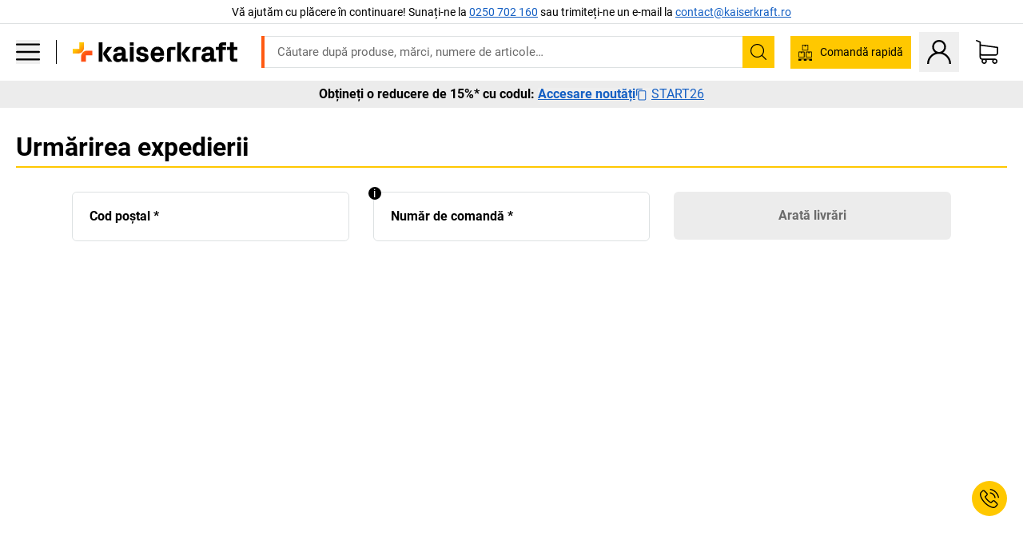

--- FILE ---
content_type: text/html; charset=utf-8
request_url: https://www.kaiserkraft.ro/order/orderTrackInquiry
body_size: 60428
content:
<!doctype html>
				<html lang="ro"><head><title>Urmărirea expedierii | kaiserkraft</title><meta charSet="utf-8"/><meta http-equiv="x-ua-compatible" content="ie=edge,chrome=1"/><meta name="viewport" content="width=device-width,initial-scale=1,minimum-scale=1,shrink-to-fit=no"/><meta name="apple-mobile-web-app-capable" content="yes"/><meta name="msapplication-tap-highlight" content="no"/><meta name="apple-mobile-web-app-title" content="kaiserkraft"/><meta name="application-name" content="kaiserkraft"/><meta data-react-helmet="true" name="twitter:title" content="Urmărirea expedierii | kaiserkraft"/><meta data-react-helmet="true" property="og:title" content="Urmărirea expedierii | kaiserkraft"/><meta data-react-helmet="true" name="twitter:card" content="summary_large_image"/><meta data-react-helmet="true" name="twitter:image" content="https://images.kkeu.de/is/image/BEG/logo-claim-www.kaiserkraft.ro-ro?scl=1&amp;fmt=png&amp;wid=1200&amp;hei=630"/><meta data-react-helmet="true" property="og:image" content="https://images.kkeu.de/is/image/BEG/logo-claim-www.kaiserkraft.ro-ro?scl=1&amp;fmt=png&amp;wid=1200&amp;hei=630"/><meta data-react-helmet="true" property="og:url" content="http://kk-frontend.priv.ecom.kkeu.de/order/orderTrackInquiry"/><meta data-react-helmet="true" property="og:type" content="website"/><meta data-react-helmet="true" name="robots" content="noindex, nofollow"/><meta name="msapplication-config" content="https://media.prod.kkeu.de/dist/kk/browserconfig.xml"/><meta name="msapplication-TileColor" content="#ffffff"/><meta name="theme-color" content="#ffffff"/><link rel="apple-touch-icon" sizes="180x180" href="https://media.prod.kkeu.de/dist/kk/apple-touch-icon.png"/><link rel="icon" type="image/png" sizes="32x32" href="https://media.prod.kkeu.de/dist/kk/favicon-32x32.png"/><link rel="icon" type="image/png" sizes="16x16" href="https://media.prod.kkeu.de/dist/kk/favicon-16x16.png"/><link rel="manifest" href="https://media.prod.kkeu.de/dist/kk/manifest.json"/><link rel="mask-icon" href="https://media.prod.kkeu.de/dist/kk/safari-pinned-tab.svg" color="#ff5a12"/><link rel="preconnect" href="https://web.cmp.usercentrics.eu"/><link rel="dns-prefetch" href="https://web.cmp.usercentrics.eu"/><link rel="preconnect" href="https://media.prod.kkeu.de/dist"/><link rel="dns-prefetch" href="https://media.prod.kkeu.de/dist"/><link rel="preconnect" href="https://images.kkeu.de"/><link rel="dns-prefetch" href="https://images.kkeu.de"/><link data-react-helmet="true" rel="preload" href="https://images.kkeu.de/is/content/BEG/logo-www.kaiserkraft.ro-ro" as="image"/><link data-react-helmet="true" rel="preload" href="https://images.kkeu.de/is/content/BEG/logo-claim-www.kaiserkraft.ro-ro" as="image" media="(min-width: 1024px)"/><link rel="stylesheet" href="https://media.prod.kkeu.de/dist/kk/srv-css-index.91089143722479e066e8.css"/><link data-chunk="spa" rel="stylesheet" href="https://media.prod.kkeu.de/dist/kk/srv-9391.21da3987c98f1a6ecc41.css"/><link data-chunk="TrackAndTrace" rel="stylesheet" href="https://media.prod.kkeu.de/dist/kk/srv-TrackAndTrace.2fc4283d99c0772722dd.chunk.css"/><style>@font-face{font-family:"Roboto Regular";font-display:swap;src:url("https://media.prod.kkeu.de/dist/kk/fonts/roboto-v20-latin-ext-regular.woff2") format("woff2"),url("https://media.prod.kkeu.de/dist/kk/fonts/roboto-v20-latin-ext-regular.woff") format("woff");}@font-face{font-family:"Roboto Bold";font-display:swap;src:url("https://media.prod.kkeu.de/dist/kk/fonts/roboto-v20-latin-ext-700.woff") format("woff2"),url("https://media.prod.kkeu.de/dist/kk/fonts/roboto-v20-latin-ext-700.woff2") format("woff");}</style><script id="usercentrics-cmp" data-settings-id="UqR6jos3_" src="https://web.cmp.usercentrics.eu/ui/loader.js" async=""></script><script type="text/javascript">
			// create dataLayer
			window.dataLayer = window.dataLayer || [];
			function gtag() {
					dataLayer.push(arguments);
			}

			// set „denied" as default for both ad and analytics storage, as well as ad_user_data and ad_personalization,
			gtag("consent", "default", {
					ad_user_data: "denied",
					ad_personalization: "denied",
					ad_storage: "denied",
					analytics_storage: "denied",
					wait_for_update: 2000 // milliseconds to wait for update
			});

			// Enable ads data redaction by default [optional]
			gtag("set", "ads_data_redaction", true);
		</script><script>dataLayer.push({"general":{"country":"ro","currency":"RON","customerId":undefined,"customerType":"B2B","customerClassification":"external","language":"ro","isLoggedIn":false,"sge":"KK","webcode":"0WEB","pagePath":"\u002Forder\u002ForderTrackInquiry\u002F","originalLocation":"https:\u002F\u002Fwww.kaiserkraft.ro\u002Forder\u002ForderTrackInquiry","pageType":"Track and Trace","sfmcId":undefined,"rfMigrated":false,"vsId":"2026-01-26.dec88a65:49f6fccf","subscriberKey":undefined,"eProc":undefined,"FeatureTogglesEnabled":"FN,JF,SALESFORCE_ABANDONED_CART_UPDATES,JE,PDT_IMPORT_ASSETS_VIA_KAFKA,AA,ID,DZ,AC,AD,AE,AF,AG,HS,HU,GA,AH,FO,HK,FI,JH,AJ,GC,GD,BO,DQ,EH,AP,EI,IW,AQ,FJ,GE,FB,GF,AR,IR,HC,EC,AT,IG,ED,GG,FA,AW,CE,JR,CI,JM,AX,IY,GH,JK,BB,GI,IQ,BD,GJ,DX,BG,PDT_IMPORT_ATTRIBUTES_VIA_KAFKA,DO,DT,GK,ER,DS,DF,GM,GN,BK,GO,GP,BL,DY,GQ,GR,USE_DEBITOR_FOR_ORDER_APPROVAL_PROCESS,BM,PDT_IMPORT_UNITS_VIA_KAFKA,BN,EA,GS,EY,BP,BR,GU,GV,GW,FU,CP,GX,GY,HY,GZ,HL,EN,BV,BY","FeatureTogglesDisabled":"HB,FD,CW,JI,IT,FM,EX,FG,FW,IN,IH,CMS_HEROTEASER_AB_TEST,FZ,AK,EM,EB,AL,EZ,HZ,FP,JJ,EXPORT_DATA_TO_ALGOLIA,EP,CN,HD,IZ,JN,IO,CU,BA,HE,ES,BC,EL,FX,HF,HG,BH,BI,DU,HH,CD,JU,CG,CY,DA,IL,FY,DM,CA,FW,DD,BQ,BT,IF,CR,BZ,BW,CS,IK,DI,JX,JL,HM,FF,FH,EE,JQ,SALESFORCE_CUSTOMER_DATA_SEGMENTATION,DR,INVITATION_REGISTRATION_ENABLED,PRODUCT_SERVICE_NEW_ARTICLE_SCHEMA_GDM,JW,ENKELFAEHIG_VARIANT_SCORE_BE,HP,IV,JV,HT,JD,JO,PDT_IMPORT_CLASSIFICATIONS_VIA_KAFKA,CH,GRUNDPREIS_PRICE_CALCULATION_FE,CF,CJ,EU,DH,CT,CB,DJ,JG,HV,JC,HW,HX,CC,JY,IMPORT_ARTICLE_IN_BATCH,FL,EW,JT,IA,IX,JS,ET,IS,CX,IC,CO,EF,IMPORT_EXPORT_PRICES_IN_BATCH,IJ,DB","experimentId":"test_Moving_Search_Bar","experimentVariant":"B"},"search":{"term":undefined,"count":undefined,"method":undefined,"suggest":undefined,"case":undefined},"event":"initial-meta"});</script><script type="text/plain" data-usercentrics="Google Tag Manager">(function(w,d,s,l,i){w[l]=w[l]||[];w[l].push({'gtm.start':
				new Date().getTime(),event:'gtm.js'});var f=d.getElementsByTagName(s)[0],
				j=d.createElement(s),dl=l!='dataLayer'?'&l='+l:'';j.async=true;
				j.src='https://www.googletagmanager.com/gtm.js?id='+i+dl+"";
				f.parentNode.insertBefore(j,f);
				})(window,document,'script','dataLayer','GTM-PXHWJM2');</script><script data-react-helmet="true">window.hj=window.hj||function(){(hj.q=hj.q||[]).push(arguments);}</script></head><body class="kk"><noscript><iframe src="https://www.googletagmanager.com/ns.html?id=GTM-PXHWJM2"
		height="0" width="0" style="display:none;visibility:hidden"></iframe></noscript><div id="root"><div data-hydration-id="MainMenu"><div aria-hidden="true" data-test-id="backdrop" class="fixed bg-black invisible _3Pq1tmyn9E8ApqRdbi-f-k"><div class="hidden s:block lg:hidden _2T6QzL8Rk4jZ3dnar2tUgq"><svg xmlns="http://www.w3.org/2000/svg" viewBox="0 0 64 64" class="icon absolute"><path d="M4.59 59.41a2 2 0 0 0 2.83 0L32 34.83l24.59 24.58a2 2 0 0 0 2.83-2.83L34.83 32 59.41 7.41a2 2 0 0 0-2.83-2.83L32 29.17 7.41 4.59a2 2 0 0 0-2.82 2.82L29.17 32 4.59 56.59a2 2 0 0 0 0 2.82z"></path></svg></div></div><div data-test-id="main-menu-id" class="_3Dl1E4quL93Sgfou1thnLe"><div data-test-id="navigation-header" class="_1S5ddB3buW8VYevhmfdrP"><button data-test-id="navigation-header-back-btn"><svg xmlns="http://www.w3.org/2000/svg" viewBox="0 0 477.175 477.175" style="enable-background:new 0 0 477.175 477.175" xml:space="preserve"><path d="m145.188 238.575 215.5-215.5c5.3-5.3 5.3-13.8 0-19.1s-13.8-5.3-19.1 0l-225.1 225.1c-5.3 5.3-5.3 13.8 0 19.1l225.1 225c2.6 2.6 6.1 4 9.5 4s6.9-1.3 9.5-4c5.3-5.3 5.3-13.8 0-19.1l-215.4-215.5z"></path></svg></button><span></span><button data-test-id="navigation-header-close-btn"><svg xmlns="http://www.w3.org/2000/svg" viewBox="0 0 64 64"><path d="M4.59 59.41a2 2 0 0 0 2.83 0L32 34.83l24.59 24.58a2 2 0 0 0 2.83-2.83L34.83 32 59.41 7.41a2 2 0 0 0-2.83-2.83L32 29.17 7.41 4.59a2 2 0 0 0-2.82 2.82L29.17 32 4.59 56.59a2 2 0 0 0 0 2.82z"></path></svg></button></div><div class="flex items-center relative justify-between p-3 min-h-[80px] md:min-h-[100px]"><div class="inline-block" data-test-id="main-menu-button-id"><a href="https://www.kaiserkraft.ro" rel="noreferrer" data-test-id="main-menu-logo-link-id" data-test-to="https://www.kaiserkraft.ro" class="flex items-center relative _16Ak9eI853xmIhdZsLo0IP   "><div class="_1KYWN1PFEIkkVJLnMHvAD1"><div data-test-id="default-logo" class="qI9fRXvHm8ZB1La_52-xE _2r2oaq34D77cyx8FCNYORe"><img alt="Siglă kaiserkraft" src="https://images.kkeu.de/is/content/BEG/logo-www.kaiserkraft.ro-ro" class="_2mH70ilIH4Odp0Ye5evM2q" loading="lazy"/><img alt="Siglă kaiserkraft – works." src="https://images.kkeu.de/is/content/BEG/logo-claim-www.kaiserkraft.ro-ro" class="_3whJngDhywMmdavuExTbKW" loading="lazy"/></div></div></a></div><button aria-label="close"><svg xmlns="http://www.w3.org/2000/svg" viewBox="0 0 64 64" class="w-3 h-3"><path d="M4.59 59.41a2 2 0 0 0 2.83 0L32 34.83l24.59 24.58a2 2 0 0 0 2.83-2.83L34.83 32 59.41 7.41a2 2 0 0 0-2.83-2.83L32 29.17 7.41 4.59a2 2 0 0 0-2.82 2.82L29.17 32 4.59 56.59a2 2 0 0 0 0 2.82z"></path></svg></button></div><div class="_1JVFGHP0Jv9e7Bw54kNuX7"></div><div class="_3UOOQlSl2waY8iI_h8h-Ws"><div class="px-2 text-sm _114kEcyX4A6_mLiL7T1kNu">|</div><div class="iN6rU9w9fL-sVZCOS1E-3" data-test-id="customer-type-switch"><div class="block text-sm/normal relative _1Yz5tVX-8uly9Dkj98qtYB"><button aria-expanded="false" class="inline-flex items-center py-1 cursor-pointer _2xw8FtlDtP1gJOHYwrjUi2"><span aria-label="B2B">Persoană Juridică</span><div class="pl-1"><svg viewBox="0 0 128 128" xmlns="http://www.w3.org/2000/svg" class="icon"><path d="M64 88a3.988 3.988 0 0 1-2.828-1.172l-40-40c-1.563-1.563-1.563-4.094 0-5.656s4.094-1.563 5.656 0L64 78.344l37.172-37.172c1.563-1.563 4.094-1.563 5.656 0s1.563 4.094 0 5.656l-40 40A3.988 3.988 0 0 1 64 88z"></path></svg></div></button><ul role="listbox" class="absolute z-dropdown _5MEA1RWfUB2VnilEtQ9JU _2NrjEb25Bk0HH7PEcFqx6u"><li class="whitespace-nowrap"><button aria-label="B2C" aria-selected="false">Persoană Fizică</button></li></ul></div></div></div><div class="hidden _1NzIlOCShk9stoakCqVXrz"><div data-test-id="service-contact" class="leading-normal py-1 _1lZbQ7ziTxaA0ZQypXiKOk _3XIXYWAj2jzN4JlIUP__Kp">Vă ajutăm cu plăcere în continuare! Sunați-ne la <a href="tel:+40250702160" data-message-key="web.info.service.phone.machine" data-test-id="service-contact-telephone"><span>0250 702 160</span></a> sau trimiteți-ne un e-mail la <a href="mailto:contact@kaiserkraft.ro" rel="noreferrer" data-test-id="service-contact-email" class="_3IoTGyPDlUo0oMRGlzerr0  ">contact@kaiserkraft.ro</a></div></div></div></div><div><div class="min-h-screen"><div data-hydration-id="NewsTickerWrapper"></div><div data-hydration-id="Header"><div data-height-small="55" data-height-large="75" data-test-id="header" id="header" class="bg-white mobile-nav relative FHC0bNidbECAigzfZzxA _3yo7J8qNjGDnSV-bbzd_uw"><div role="region" aria-label="Top Bar" class="hidden sm:block border-b border-kk-cool-grey !overflow-hidden _2nUy0xAEMs0FzDmwKBtFX1"><div class="container mx-auto"><div class="flex justify-between items-center _2Ep-vH6mr0saLXZzEsBZa0"><div></div><div data-test-id="service-contact" class="leading-normal py-1 _1lZbQ7ziTxaA0ZQypXiKOk _1vkJLKVBSLit-6llI9bxDs">Vă ajutăm cu plăcere în continuare! Sunați-ne la <a href="tel:+40250702160" data-message-key="web.info.service.phone.machine" data-test-id="service-contact-telephone"><span>0250 702 160</span></a> sau trimiteți-ne un e-mail la <a href="mailto:contact@kaiserkraft.ro" rel="noreferrer" data-test-id="service-contact-email" class="_3IoTGyPDlUo0oMRGlzerr0  ">contact@kaiserkraft.ro</a></div><div></div></div></div></div><header class="top-0 right-0 left-0 sm:relative absolute _1jntNDXAVjmU56OwWaAWi3"><div class="container mx-auto"><div class="flex flex-wrap justify-center items-center" data-test-id="header-first-row-id"><div class="sm:self-center pr-2 md:pr-3 border-r mr-2 md:mr-3 min-h-0 h-3 md:h-4 border-kk-black xl:hidden"><button aria-label="Toate produsele" class="flex justify-center items-center _2Fpxg-wkgmhArVxoxQo4by" data-test-id="navigation-button" data-hydration-click-id="navigation-button"><svg xmlns="http://www.w3.org/2000/svg" xml:space="preserve" style="enable-background:new 0 0 512 512" viewBox="0 0 512 512" class="icon" aria-hidden="true"><path d="M492 236H20c-11.046 0-20 8.954-20 20s8.954 20 20 20h472c11.046 0 20-8.954 20-20s-8.954-20-20-20zm0-160H20C8.954 76 0 84.954 0 96s8.954 20 20 20h472c11.046 0 20-8.954 20-20s-8.954-20-20-20zm0 320H20c-11.046 0-20 8.954-20 20s8.954 20 20 20h472c11.046 0 20-8.954 20-20s-8.954-20-20-20z"></path></svg></button></div><a href="https://www.kaiserkraft.ro" rel="noreferrer" data-test-id="header-logo-link" data-test-to="https://www.kaiserkraft.ro" class="flex items-center relative _16Ak9eI853xmIhdZsLo0IP   "><div class="_1KYWN1PFEIkkVJLnMHvAD1"><div data-test-id="default-logo" class="qI9fRXvHm8ZB1La_52-xE _2r2oaq34D77cyx8FCNYORe"><img alt="Siglă kaiserkraft" src="https://images.kkeu.de/is/content/BEG/logo-www.kaiserkraft.ro-ro" class="_2mH70ilIH4Odp0Ye5evM2q" loading="lazy"/><img alt="Siglă kaiserkraft – works." src="https://images.kkeu.de/is/content/BEG/logo-claim-www.kaiserkraft.ro-ro" class="_3whJngDhywMmdavuExTbKW" loading="lazy"/></div></div></a><div class="basis-full sm:flex-1 md:flex md:flex-row md:items-center order-4 sm:order-2 md:py-[15px] md:px-0 flex md:justify-start _3rM4Bi-VmmV4a9oPipBSib"><div class="relative w-full whitespace-nowrap !max-w-full _1lGoPSxm3Eu4dBx_PveJL6" data-test-id="search"><div class="flex flex-wrap"><div class="flex-1 pt-2 sm:pt-0"><div class="block absolute bottom-0 left-0 border-[2px] border-kk-brand-orange z-1 top-2 sm:top-0"></div><form class="hidden overflow-hidden sm:flex !flex _3hO43Guc3hYvv_BjdXzAX5" action="/search"><input type="search" placeholder="Căutare după produse, mărci, numere de articole…" class="_18ZIWy0wxaCYh-hW_fMnoe" data-test-id="search-input-field" name="text" value=""/><button type="button" class="flex items-center justify-center border-0 cursor-pointer w-5 md:w-[48px] text-[20px] _16sYQlPBix7XGAiz7jux3B" data-test-id="header-search-button"><svg xmlns="http://www.w3.org/2000/svg" viewBox="0 0 451 451" style="enable-background:new 0 0 451 451" xml:space="preserve" class="icon"><path d="m447.05 428-109.6-109.6c29.4-33.8 47.2-77.9 47.2-126.1C384.65 86.2 298.35 0 192.35 0 86.25 0 .05 86.3.05 192.3s86.3 192.3 192.3 192.3c48.2 0 92.3-17.8 126.1-47.2L428.05 447c2.6 2.6 6.1 4 9.5 4s6.9-1.3 9.5-4c5.2-5.2 5.2-13.8 0-19zM26.95 192.3c0-91.2 74.2-165.3 165.3-165.3 91.2 0 165.3 74.2 165.3 165.3s-74.1 165.4-165.3 165.4c-91.1 0-165.3-74.2-165.3-165.4z"></path></svg><span class="sr-only">Căutare</span></button></form></div></div></div><div class="flex items-end" data-test-id="promo-button-id"><a href="/bulk-order" rel="noreferrer" data-test-id="header-bulk-order-button-id" data-test-to="/bulk-order" class="ml-2 sm:ml-3 xl:ml-4 sm:!mt-0 md:!w-auto md:!min-w-max md:!max-w-none md:!p-2 md:!whitespace-nowrap !rounded-none !p-1 sm:!w-auto sm:!min-w-max sm:!max-w-none sm:!whitespace-nowrap sm:!px-2 sm:!py-1 !leading-[20px] !max-w-[50px] !min-h-[35px] !w-[35px] !min-w-[35px] rFNalk1At0u0REQTkgxyD   "><svg viewBox="0 0 21 25" xmlns="http://www.w3.org/2000/svg" class="w-auto !mr-0 md:!mr-2 h-3"><path d="M6.403 0A.503.503 0 0 0 5.9.503v8.193a.503.503 0 0 0 .503.503h8.194a.503.503 0 0 0 .503-.503V.503A.504.504 0 0 0 14.597 0H6.403Zm.503 1.006h2.741v1.693h1.705V1.006h2.742v7.187H6.906V1.006ZM.738 10.753a.503.503 0 0 0-.503.503v8.194a.503.503 0 0 0 .503.503H8.93a.5.5 0 0 0 .503-.503v-8.194a.502.502 0 0 0-.503-.503H.738Zm.503 1.006h2.74v1.694h1.706v-1.694h2.741v7.188H1.241v-7.188ZM12.069 10.753a.502.502 0 0 0-.503.503v8.194a.502.502 0 0 0 .503.503h8.193a.5.5 0 0 0 .503-.503v-8.194a.5.5 0 0 0-.503-.503H12.07Zm.503 1.006h2.741v1.694h1.705v-1.694h2.741v7.188h-7.187v-7.188ZM.129 21.837V25h4.134v-2.157H8.43V25h4.134v-2.157h4.166V25h4.135l.006-3.163H.129Z"></path></svg><div class="font-roboto-regular hidden md:!inline-block text-base">Comandă rapidă</div></a></div></div><div class="grow sm:grow-0 basis-0 order-3"><div class="flex justify-end items-center gap-1 sm:gap-0"><div class="sm:hidden !min-w-fit _3vNGzjl9LiGAbzYT26160R" data-test-id="header-search-button-id"><button class="flex justify-center items-center _1SozXRzwUFd1Qyh2euUH1k" data-test-id="header-search-icon" type="button"><svg xmlns="http://www.w3.org/2000/svg" viewBox="0 0 451 451" style="enable-background:new 0 0 451 451" xml:space="preserve" class="icon"><path d="m447.05 428-109.6-109.6c29.4-33.8 47.2-77.9 47.2-126.1C384.65 86.2 298.35 0 192.35 0 86.25 0 .05 86.3.05 192.3s86.3 192.3 192.3 192.3c48.2 0 92.3-17.8 126.1-47.2L428.05 447c2.6 2.6 6.1 4 9.5 4s6.9-1.3 9.5-4c5.2-5.2 5.2-13.8 0-19zM26.95 192.3c0-91.2 74.2-165.3 165.3-165.3 91.2 0 165.3 74.2 165.3 165.3s-74.1 165.4-165.3 165.4c-91.1 0-165.3-74.2-165.3-165.4z"></path></svg></button></div><div class="hidden xl:block mr-3"><div class="flex justify-end whitespace-nowrap izC-xa8ZtE5t-dUfI66Kv"><div class="text-sm/normal font-bold text-black _1dPT_G8otM5R1M9Tv15db7">|</div><div class="iN6rU9w9fL-sVZCOS1E-3" data-test-id="customer-type-switch"><div class="block text-sm/normal relative _2WX-EklXR2OaQWskAMxdpf"><button aria-expanded="false" class="inline-flex items-center py-1 cursor-pointer _2xw8FtlDtP1gJOHYwrjUi2"><span aria-label="B2B">Persoană Juridică</span><div class="pl-1"><svg viewBox="0 0 128 128" xmlns="http://www.w3.org/2000/svg" class="icon"><path d="M64 88a3.988 3.988 0 0 1-2.828-1.172l-40-40c-1.563-1.563-1.563-4.094 0-5.656s4.094-1.563 5.656 0L64 78.344l37.172-37.172c1.563-1.563 4.094-1.563 5.656 0s1.563 4.094 0 5.656l-40 40A3.988 3.988 0 0 1 64 88z"></path></svg></div></button><ul role="listbox" class="absolute z-dropdown _5MEA1RWfUB2VnilEtQ9JU"><li class="whitespace-nowrap"><button aria-label="B2C" aria-selected="false">Persoană Fizică</button></li></ul></div></div></div></div><div class="hidden sm:flex justify-center Jf-KHC0ABOfFGt_btu7fo"><div data-test-id="header-profile-wrapper"><div class="cursor-pointer hidden sm:block"><button class="flex gap-2 justify-center items-center p-1 md:p-2 relative" data-test-id="header-profile-button"><div class="flex"><svg xmlns="http://www.w3.org/2000/svg" viewBox="0 0 512 512" style="enable-background:new 0 0 512 512" xml:space="preserve" class="w-3 md:w-4 h-3 md:h-4" data-test-id="header-profile-auth-icon"><path d="M437.02 330.98c-27.883-27.882-61.071-48.523-97.281-61.018C378.521 243.251 404 198.548 404 148 404 66.393 337.607 0 256 0S108 66.393 108 148c0 50.548 25.479 95.251 64.262 121.962-36.21 12.495-69.398 33.136-97.281 61.018C26.629 379.333 0 443.62 0 512h40c0-119.103 96.897-216 216-216s216 96.897 216 216h40c0-68.38-26.629-132.667-74.98-181.02zM256 256c-59.551 0-108-48.448-108-108S196.449 40 256 40s108 48.448 108 108-48.449 108-108 108z"></path></svg></div><div class="hidden xl:block leading-[1.2] text-left"><div class="font-bold"><span>Cont</span></div><div class="text-sm"><span>Autentificare</span></div></div><div class="hidden xl:inline-flex justify-center items-center"><svg viewBox="0 0 128 128" xmlns="http://www.w3.org/2000/svg" class="icon text-sm"><path d="M64 88a3.988 3.988 0 0 1-2.828-1.172l-40-40c-1.563-1.563-1.563-4.094 0-5.656s4.094-1.563 5.656 0L64 78.344l37.172-37.172c1.563-1.563 4.094-1.563 5.656 0s1.563 4.094 0 5.656l-40 40A3.988 3.988 0 0 1 64 88z"></path></svg></div></button></div></div></div><div class="flex justify-center sm:hidden Jf-KHC0ABOfFGt_btu7fo"><a href="/login" rel="noreferrer" data-test-id="profile-button-link-id" data-test-to="/login" class="flex justify-center items-center h-4 min-w-4 relative     "><div class="relative flex text-[20px] md:text-[30px]"><svg xmlns="http://www.w3.org/2000/svg" viewBox="0 0 512 512" style="enable-background:new 0 0 512 512" xml:space="preserve" class="icon"><path d="M437.02 330.98c-27.883-27.882-61.071-48.523-97.281-61.018C378.521 243.251 404 198.548 404 148 404 66.393 337.607 0 256 0S108 66.393 108 148c0 50.548 25.479 95.251 64.262 121.962-36.21 12.495-69.398 33.136-97.281 61.018C26.629 379.333 0 443.62 0 512h40c0-119.103 96.897-216 216-216s216 96.897 216 216h40c0-68.38-26.629-132.667-74.98-181.02zM256 256c-59.551 0-108-48.448-108-108S196.449 40 256 40s108 48.448 108 108-48.449 108-108 108z"></path></svg></div></a></div><div class="YUJcRZJpZNUy9fS5Pgnh9"><div class="pl-2"><a href="/cart" rel="noreferrer" data-test-id="cart-button" data-test-to="/cart" aria-label="Coș de cumpărături" class="flex justify-center items-center p-1 md:p-2   "><span class="relative inline-flex"><svg xmlns="http://www.w3.org/2000/svg" xml:space="preserve" style="enable-background:new 0 0 486.569 486.569" viewBox="0 0 486.569 486.569" class="w-3 md:w-4 h-3 md:h-4"><path d="M146.069 320.369h268.1c30.4 0 55.2-24.8 55.2-55.2v-114c0-.2 0-.4-.1-.6 0-.2-.1-.5-.1-.7s-.1-.4-.1-.6c-.1-.2-.1-.4-.2-.7-.1-.2-.1-.4-.2-.6-.1-.2-.1-.4-.2-.6-.1-.2-.2-.4-.3-.7-.1-.2-.2-.4-.3-.5l-.3-.6c-.1-.2-.2-.3-.3-.5-.1-.2-.3-.4-.4-.6-.1-.2-.2-.3-.4-.5-.1-.2-.3-.3-.4-.5s-.3-.3-.4-.5-.3-.3-.4-.4l-.5-.5c-.2-.1-.3-.3-.5-.4-.2-.1-.4-.3-.6-.4-.2-.1-.3-.2-.5-.3s-.4-.2-.6-.4l-.6-.3-.6-.3-.6-.3c-.2-.1-.4-.1-.6-.2-.2-.1-.5-.2-.7-.2s-.4-.1-.5-.1c-.3-.1-.5-.1-.8-.1-.1 0-.2-.1-.4-.1l-339.8-46.9v-47.4c0-.5 0-1-.1-1.4 0-.1 0-.2-.1-.4 0-.3-.1-.6-.1-.9-.1-.3-.1-.5-.2-.8 0-.2-.1-.3-.1-.5l-.3-.9c0-.1-.1-.3-.1-.4-.1-.3-.2-.5-.4-.8-.1-.1-.1-.3-.2-.4-.1-.2-.2-.4-.4-.6-.1-.2-.2-.3-.3-.5s-.2-.3-.3-.5-.3-.4-.4-.6l-.3-.3-.6-.6-.3-.3c-.2-.2-.4-.4-.7-.6-.1-.1-.3-.2-.4-.3-.2-.2-.4-.3-.6-.5-.3-.2-.6-.4-.8-.5-.1-.1-.2-.1-.3-.2-.4-.2-.9-.4-1.3-.6l-73.7-31c-6.9-2.9-14.8.3-17.7 7.2s.3 14.8 7.2 17.7l65.4 27.6v295.8c0 28 21 51.2 48.1 54.7-4.9 8.2-7.8 17.8-7.8 28 0 30.1 24.5 54.5 54.5 54.5s54.5-24.5 54.5-54.5c0-10-2.7-19.5-7.5-27.5h121.4c-4.8 8.1-7.5 17.5-7.5 27.5 0 30.1 24.5 54.5 54.5 54.5s54.5-24.5 54.5-54.5-24.5-54.5-54.5-54.5h-255c-15.6 0-28.2-12.7-28.2-28.2v-36.6c8.2 4.8 17.9 7.6 28.2 7.6zm67.2 111.6c0 15.2-12.4 27.5-27.5 27.5s-27.5-12.4-27.5-27.5 12.4-27.5 27.5-27.5 27.5 12.3 27.5 27.5zm215.4 0c0 15.2-12.4 27.5-27.5 27.5s-27.5-12.4-27.5-27.5 12.4-27.5 27.5-27.5 27.5 12.3 27.5 27.5zm-14.5-138.6h-268.1c-15.6 0-28.2-12.7-28.2-28.2v-145.9l324.5 44.7v101.1c0 15.7-12.7 28.3-28.2 28.3z"></path></svg><span data-test-id="cart-item-count" class=""></span></span></a></div></div></div></div></div></div><div class="hidden border-y border-kk-cool-grey text-black md:hidden xl:block"><div class="container-fluid mx-auto px-3 flex z-1 max-w-[1920px] justify-center"><button aria-label="Toate produsele" class="flex justify-center items-center gap-2 [&amp;&gt;svg]:!text-[20px] my-auto font-bold [&amp;&gt;span]:!px-3 border-white border-y-4 hover:border-b-kk-brand-orange leading-[22px] py-1 px-3 -outline-offset-2 _2Fpxg-wkgmhArVxoxQo4by" data-test-id="horizontal-navigation-products-button" data-hydration-click-id="horizontal-navigation-products-button">Toate produsele</button><div class="flex items-center -mr-2 justify-center"></div></div></div><div class="flex flex-row items-center justify-center gap-2 text-lg p-[9px] leading-none mt-2 sm:mt-0 bg-kk-neutral-grey" data-test-id="header-bar-promotion"><div class="font-bold">Obțineți o reducere de 15%* cu codul:<!-- --> <a href="/w/new_shop" rel="noopener noreferrer" target="_blank" data-test-id="internal-link" data-test-to="/w/new_shop" class="   "><button type="button" data-test-id="button-link-id" class="_2D_xANou_Z61rsgP3Wq31o _1Jd1GKWTZ6ddFyXw_wStEH ">Accesare noutăți</button></a></div><div><button type="button" data-test-id="promotions-copy-link-id" class="_2D_xANou_Z61rsgP3Wq31o _1Jd1GKWTZ6ddFyXw_wStEH "><svg viewBox="0 0 18 21" fill="none" xmlns="http://www.w3.org/2000/svg" class="icon mr-1 text-[15px]"><path d="M14.844 20.313H5.469a2.344 2.344 0 0 1-2.344-2.344v-12.5a2.344 2.344 0 0 1 2.344-2.344h9.375a2.343 2.343 0 0 1 2.344 2.344v12.5a2.343 2.343 0 0 1-2.344 2.343ZM5.469 4.688a.781.781 0 0 0-.782.78v12.5a.781.781 0 0 0 .782.782h9.375a.781.781 0 0 0 .781-.781v-12.5a.781.781 0 0 0-.781-.782H5.469Z"></path><path d="M.781 12.5A.781.781 0 0 1 0 11.719V2.344A2.344 2.344 0 0 1 2.344 0h7.812a.781.781 0 1 1 0 1.563H2.344a.781.781 0 0 0-.781.78v9.376a.781.781 0 0 1-.782.781Z"></path></svg>START26</button></div></div></header><div class="relative _2BdY5SugkUDrdEbM1mzYIt" data-test-id="header-bottom-spacer-id"></div><div></div></div></div><main role="main"><div data-hydration-id="AppLevelComponents"><div class="fixed z-navbar right-3 bottom-[74px]"><div class="cursor-pointer"><button aria-label="Service Contact" class="rounded-full p-2 bg-kk-brand-yellow hover:bg-gradient-to-b hover:from-kk-functional-orange"><svg xmlns="http://www.w3.org/2000/svg" viewBox="0 0 100 100" aria-hidden="true" class="icon text-3xl"><g clip-path="url(#phone_svg__a)"><path d="M79.031 61.947c-2.047-2.132-4.516-3.272-7.133-3.272-2.596 0-5.087 1.119-7.218 3.25l-6.67 6.649c-.548-.296-1.097-.57-1.625-.845-.76-.38-1.477-.738-2.09-1.118-6.247-3.968-11.924-9.139-17.37-15.83-2.637-3.334-4.41-6.141-5.698-8.99 1.73-1.583 3.335-3.23 4.897-4.813.59-.59 1.182-1.203 1.773-1.794 4.432-4.432 4.432-10.172 0-14.605l-5.762-5.761a87.962 87.962 0 0 1-1.963-2.006c-1.267-1.308-2.596-2.659-3.968-3.925-2.047-2.026-4.495-3.103-7.07-3.103s-5.066 1.077-7.176 3.103l-.043.042-7.175 7.24c-2.702 2.7-4.243 5.993-4.58 9.813-.507 6.163 1.308 11.904 2.701 15.66 3.42 9.224 8.527 17.772 16.146 26.932C28.25 79.612 39.374 88.329 52.08 94.47c4.854 2.3 11.333 5.023 18.573 5.488.443.02.907.042 1.33.042 4.875 0 8.97-1.752 12.177-5.234.021-.042.064-.064.085-.106 1.097-1.33 2.363-2.532 3.693-3.82a83.03 83.03 0 0 0 2.744-2.722c2.09-2.174 3.187-4.707 3.187-7.303 0-2.617-1.119-5.129-3.25-7.24L79.03 61.947Zm7.556 22.224c-.02 0-.02.02 0 0-.823.886-1.667 1.688-2.575 2.575-1.371 1.308-2.764 2.68-4.073 4.22-2.132 2.28-4.643 3.357-7.936 3.357-.316 0-.654 0-.97-.021-6.269-.402-12.094-2.85-16.463-4.94C42.624 83.58 32.135 75.37 23.418 64.966 16.221 56.29 11.408 48.27 8.222 39.659c-1.963-5.255-2.68-9.35-2.364-13.212.211-2.47 1.16-4.517 2.913-6.269l7.197-7.197c1.034-.97 2.131-1.498 3.208-1.498 1.33 0 2.406.802 3.081 1.477l.063.063c1.288 1.204 2.512 2.449 3.8 3.778.654.676 1.33 1.351 2.005 2.048l5.761 5.761c2.238 2.238 2.238 4.306 0 6.543-.612.612-1.203 1.224-1.815 1.815-1.772 1.815-3.461 3.504-5.297 5.15-.042.042-.085.063-.106.106-1.815 1.815-1.477 3.588-1.097 4.79.02.064.042.127.063.19 1.499 3.63 3.61 7.05 6.817 11.123l.021.021c5.825 7.176 11.967 12.77 18.742 17.054.866.549 1.752.992 2.596 1.414.76.38 1.478.739 2.09 1.118.084.043.169.106.253.148.718.359 1.393.528 2.09.528 1.751 0 2.849-1.098 3.207-1.456l7.219-7.219c.717-.717 1.857-1.582 3.187-1.582 1.308 0 2.385.823 3.039 1.54l.042.042 11.63 11.63c2.173 2.152 2.173 4.368.02 6.606ZM54.042 23.787c5.53.929 10.553 3.546 14.563 7.556s6.606 9.034 7.556 14.563a2.832 2.832 0 0 0 2.807 2.364c.169 0 .317-.021.486-.042 1.561-.254 2.596-1.73 2.342-3.293-1.14-6.69-4.305-12.79-9.138-17.623-4.834-4.833-10.933-7.999-17.624-9.139a2.864 2.864 0 0 0-3.292 2.322c-.274 1.54.739 3.04 2.3 3.292Zm45.842 20.325c-1.879-11.017-7.07-21.042-15.048-29.02C76.858 7.114 66.832 1.922 55.816.043c-1.541-.274-2.998.781-3.272 2.322a2.863 2.863 0 0 0 2.343 3.293c9.835 1.667 18.805 6.331 25.939 13.444 7.133 7.134 11.777 16.104 13.444 25.939a2.832 2.832 0 0 0 2.807 2.364c.169 0 .317-.021.485-.043 1.541-.232 2.596-1.71 2.322-3.25Z"></path></g><defs><clipPath id="phone_svg__a"><path fill="#fff" d="M0 0h100v100H0z"></path></clipPath></defs></svg></button></div></div></div><noscript data-test-id="no-script-banner-tag"><div data-test-id="no-script-banner" class="vnAKd7YHa8RohEDGa1liH _191oBJLIhSBO9HqS_WSfUP"><div class="container-fluid _3OlCUk3QLDQ2kQDGh4YtJA"><div class="K6JbcoqfOMdDDpZCaNS7V"><p class="GHkmCJKADTPmjfdVKWYkj">Vă rugăm să activați JavaScript</p><p class="_2NV8M8WcaErCj0WLNJ9yQW"><span class="icon"><svg xmlns="http://www.w3.org/2000/svg" viewBox="0 0 27 26" style="enable-background:new 0 0 27 26" xml:space="preserve"><circle cx="14" cy="13" r="8.6" style="fill:#fff"></circle><path d="M14 1.5C7.6 1.5 2.5 6.6 2.5 13S7.6 24.5 14 24.5 25.5 19.4 25.5 13 20.4 1.5 14 1.5zm1.3 18.1h-2.7v-9.1h2.7v9.1zm0-10.6h-2.8V6.7h2.8V9z"></path></svg></span>În prezent aveți JavaScript dezactivat. Vă rugăm să activați JavaScript în browserul dumneavoastră pentru a beneficia de cea mai bună experiență de cumpărături în magazin.</p></div></div></div></noscript><div data-hydration-id="ImpersonationModeBanner"></div><div data-hydration-id="root"><div class="container mb-4" data-test-id="tnt-content-id"><h1 class="my-3 md:my-4 pb-1 border-b-2 border-kk-brand-yellow">Urmărirea expedierii</h1><form method="post" data-test-id="tnt-form-id"><div class="grid grid-cols-1 sm:grid-cols-3 sm:gap-4 max-w-[1100px] mx-auto"><div><div class="min-h-[85px]" data-field-type="text" data-test-id="text-field-id"><div class="relative flex border rounded bg-white border-kk-cool-grey focus-within:border-kk-blue"><input class="peer relative w-full px-3 rounded h-[60px] pt-4 pb-2 focus:outline-none text-lg/none text-black disabled:text-kk-grey-600 placeholder:text-kk-grey-600" id="postalCode" name="postalCode" type="text" data-test-id="postalCode-input-test-id" value=""/><label for="postalCode" class="absolute top-1/2 font-bold bg-white mx-3 px-px text-lg/none rounded-none pointer-events-none cursor-text -translate-y-1/2 peer-disabled:cursor-default peer-focus:text-sm/none peer-focus:translate-y-0 peer-focus:top-2 peer-placeholder-shown:text-sm/none peer-placeholder-shown:translate-y-0 peer-placeholder-shown:top-2 transition-all duration-200 ease text-black peer-disabled:text-kk-grey-600 peer-disabled:bg-kk-neutral-grey">Cod poştal<!-- --> *</label></div><div class="mt-1 pl-3 leading-none"></div></div></div><div><div class="min-h-[85px]" data-field-type="text" data-test-id="text-field-id"><div class="relative flex border rounded bg-white border-kk-cool-grey focus-within:border-kk-blue"><input class="peer relative w-full px-3 rounded h-[60px] pt-4 pb-2 focus:outline-none text-lg/none text-black disabled:text-kk-grey-600 placeholder:text-kk-grey-600" id="orderNumber" name="orderNumber" type="text" data-test-id="orderNumber-input-test-id" value=""/><label for="orderNumber" class="absolute top-1/2 font-bold bg-white mx-3 px-px text-lg/none rounded-none pointer-events-none cursor-text -translate-y-1/2 peer-disabled:cursor-default peer-focus:text-sm/none peer-focus:translate-y-0 peer-focus:top-2 peer-placeholder-shown:text-sm/none peer-placeholder-shown:translate-y-0 peer-placeholder-shown:top-2 transition-all duration-200 ease text-black peer-disabled:text-kk-grey-600 peer-disabled:bg-kk-neutral-grey">Număr de comandă<!-- --> *</label><div class="inline-block absolute -top-[7px] -left-[7px]"><div class="cursor-pointer"><div data-test-id="popover-trigger-icon" class="text-base leading-base"><div data-test-id="popover-trigger-icon-trigger" class="flex items-center justify-center w-[16px] h-[16px] rounded-full text-center no-underline leading-normal text-white bg-black cursor-pointer">i</div></div></div></div></div><div class="mt-1 pl-3 leading-none"></div></div></div><div><button class="block w-full bg-kk-brand-yellow disabled:bg-kk-neutral-grey disabled:text-kk-grey-600 _2RHXlnTWefRqdVxwU4DYke h-[60px]" data-size="md" data-test-id="tnt-submit-button-id" type="submit">Arată livrări</button></div></div></form></div></div></main></div><footer role="contentinfo" class="main-footer"><div data-hydration-id="Footer"><div id="footer"><section><div class="bg-kk-neutral-grey hover:!bg-kk-neutral-grey"><div id="newsletter" class="scroll-mt-[115px]"></div><div data-test-id="cms-footer-list-section" class="block bg-kk-neutral-grey _1KHb8rk93iY0v3Nev0l8DX"><div class="container"><div class="flex flex-wrap -mr-1 -ml-1"><div class="col-12 col-sm-12 col-md-6" data-test-id="cms-footer-list-section-advantages"><div class="_3LEORTsB08to7fvXacrpo8"><div class="_2w9qoD9lVf39JPIUsSBb7f"><a href="/w/service_overview" rel="noreferrer" target="_self" data-test-id="internal-link" data-test-to="/w/service_overview" class="  "><span class="_1kbVzrI0S75uXiu5rba9K- _1MkxNefptZewb61IApId0y" data-test-id="html-to-react-id">empowered to work best.</span></a></div><div class="flex flex-wrap -mr-1 -ml-1 _2pgWQ-jQ4h4KEc3_ZiDdyo" data-test-id="cms-footer-list-section-advantages-desktop"><ul class="col-6"><li><a href="/service/garantie-si-drept-de-retur/w/service_guarantee_retoure/" rel="noreferrer" target="" data-test-id="internal-link" data-test-to="/service/garantie-si-drept-de-retur/w/service_guarantee_retoure/" data-message-key="/service/garantie-si-drept-de-retur/w/service_guarantee_retoure/" class="  "><span class="_1MkxNefptZewb61IApId0y" data-test-id="html-to-react-id">30 de zile drept de returnare</span></a></li><li><a href="/w/service_eprocurement/" rel="noreferrer" target="" data-test-id="internal-link" data-test-to="/w/service_eprocurement/" data-message-key="/w/service_eprocurement/" class="  "><span class="_1MkxNefptZewb61IApId0y" data-test-id="html-to-react-id">eProcurement</span></a></li><li><a href="/service/produse-speciale/w/service_special_models/" rel="noreferrer" target="" data-test-id="internal-link" data-test-to="/service/produse-speciale/w/service_special_models/" data-message-key="/service/produse-speciale/w/service_special_models/" class="  "><span class="_1MkxNefptZewb61IApId0y" data-test-id="html-to-react-id">Modele personalizate</span></a></li></ul><ul class="col-6"><li><a href="/service/garantie-si-drept-de-retur/w/service_guarantee_retoure/" rel="noreferrer" target="" data-test-id="internal-link" data-test-to="/service/garantie-si-drept-de-retur/w/service_guarantee_retoure/" data-message-key="/service/garantie-si-drept-de-retur/w/service_guarantee_retoure/" class="  "><span class="_1MkxNefptZewb61IApId0y" data-test-id="html-to-react-id">3 ani garanție minimă</span></a></li><li><a href="/service/suport-international/w/service_international_support/" rel="noreferrer" target="" data-test-id="internal-link" data-test-to="/service/suport-international/w/service_international_support/" data-message-key="/service/suport-international/w/service_international_support/" class="  "><span class="_1MkxNefptZewb61IApId0y" data-test-id="html-to-react-id">Consiliere internațională</span></a></li></ul></div><div class="_2VHjntGU0meH2Eu7oZOOTf" data-test-id="cms-footer-list-section-advantages-mobile"><ul><li><a href="/service/garantie-si-drept-de-retur/w/service_guarantee_retoure/" rel="noreferrer" target="" data-test-id="internal-link" data-test-to="/service/garantie-si-drept-de-retur/w/service_guarantee_retoure/" data-message-key="/service/garantie-si-drept-de-retur/w/service_guarantee_retoure/" class="  "><span class="_1MkxNefptZewb61IApId0y" data-test-id="html-to-react-id">30 de zile drept de returnare</span></a></li><li><a href="/service/garantie-si-drept-de-retur/w/service_guarantee_retoure/" rel="noreferrer" target="" data-test-id="internal-link" data-test-to="/service/garantie-si-drept-de-retur/w/service_guarantee_retoure/" data-message-key="/service/garantie-si-drept-de-retur/w/service_guarantee_retoure/" class="  "><span class="_1MkxNefptZewb61IApId0y" data-test-id="html-to-react-id">3 ani garanție minimă</span></a></li><li><a href="/w/service_eprocurement/" rel="noreferrer" target="" data-test-id="internal-link" data-test-to="/w/service_eprocurement/" data-message-key="/w/service_eprocurement/" class="  "><span class="_1MkxNefptZewb61IApId0y" data-test-id="html-to-react-id">eProcurement</span></a></li><li><a href="/service/suport-international/w/service_international_support/" rel="noreferrer" target="" data-test-id="internal-link" data-test-to="/service/suport-international/w/service_international_support/" data-message-key="/service/suport-international/w/service_international_support/" class="  "><span class="_1MkxNefptZewb61IApId0y" data-test-id="html-to-react-id">Consiliere internațională</span></a></li><li><a href="/service/produse-speciale/w/service_special_models/" rel="noreferrer" target="" data-test-id="internal-link" data-test-to="/service/produse-speciale/w/service_special_models/" data-message-key="/service/produse-speciale/w/service_special_models/" class="  "><span class="_1MkxNefptZewb61IApId0y" data-test-id="html-to-react-id">Modele personalizate</span></a></li></ul></div></div></div><div class="col-12 col-s-6 col-md-3" data-test-id="cms-footer-list-section-company"><div class="_1KZMBcSGweIUtQaTJCcbws"><div class="_1o0zeUqnXv1eT292dq-529"><a href="/w/company_aboutus" rel="noreferrer" target="_self" data-test-id="internal-link" data-test-to="/w/company_aboutus" class="_3IoTGyPDlUo0oMRGlzerr0  "><div class="_1Otf00bnKk3ojPKw_FF9Xa"><span class="_1MkxNefptZewb61IApId0y" data-test-id="html-to-react-id">kaiserkraft</span></div></a><ul class=""><li><a href="/service/contact/w/contact/" rel="noreferrer" target="" data-test-id="internal-link" data-test-to="/service/contact/w/contact/" data-message-key="/service/contact/w/contact/" class="  "><span class="_1MkxNefptZewb61IApId0y" data-test-id="html-to-react-id">Contact</span></a></li><li><a href="/company/locatii-internationale/w/company_offices_worldwide/" rel="noreferrer" target="" data-test-id="internal-link" data-test-to="/company/locatii-internationale/w/company_offices_worldwide/" data-message-key="/company/locatii-internationale/w/company_offices_worldwide/" class="  "><span class="_1MkxNefptZewb61IApId0y" data-test-id="html-to-react-id">Locații internaționale</span></a></li><li><a href="https://career.takkt.com/" rel="noreferrer" target="_self" data-test-id="external-link" data-test-to="https://career.takkt.com/" data-message-key="https://career.takkt.com/" class="  "><span class="_1MkxNefptZewb61IApId0y" data-test-id="html-to-react-id">Cariera</span></a></li><li><a href="/company/certificari/w/company_iso/" rel="noreferrer" target="" data-test-id="internal-link" data-test-to="/company/certificari/w/company_iso/" data-message-key="/company/certificari/w/company_iso/" class="  "><span class="_1MkxNefptZewb61IApId0y" data-test-id="html-to-react-id">Certificare</span></a></li><li><a href="/company/proiecte-si-referinte-2/w/company_projects_references/" rel="noreferrer" target="" data-test-id="internal-link" data-test-to="/company/proiecte-si-referinte-2/w/company_projects_references/" data-message-key="/company/proiecte-si-referinte-2/w/company_projects_references/" class="  "><span class="_1MkxNefptZewb61IApId0y" data-test-id="html-to-react-id">Proiecte și referințe</span></a></li><li><a href="/company/productie-proprie/w/company_manufacturing/" rel="noreferrer" target="" data-test-id="internal-link" data-test-to="/company/productie-proprie/w/company_manufacturing/" data-message-key="/company/productie-proprie/w/company_manufacturing/" class="  "><span class="_1MkxNefptZewb61IApId0y" data-test-id="html-to-react-id">Producție proprie</span></a></li><li><a href="/company/marci-proprii/w/company_ownbrands/" rel="noreferrer" target="" data-test-id="internal-link" data-test-to="/company/marci-proprii/w/company_ownbrands/" data-message-key="/company/marci-proprii/w/company_ownbrands/" class="  "><span class="_1MkxNefptZewb61IApId0y" data-test-id="html-to-react-id">Mărci proprii</span></a></li><li><a href="/company/magazinele-marcilor/w/company_suppliers/" rel="noreferrer" target="" data-test-id="internal-link" data-test-to="/company/magazinele-marcilor/w/company_suppliers/" data-message-key="/company/magazinele-marcilor/w/company_suppliers/" class="  "><span class="_1MkxNefptZewb61IApId0y" data-test-id="html-to-react-id">Magazine de mărci</span></a></li><li><a href="/w/advisory-page/" rel="noreferrer" target="" data-test-id="internal-link" data-test-to="/w/advisory-page/" data-message-key="/w/advisory-page/" class="  "><span class="_1MkxNefptZewb61IApId0y" data-test-id="html-to-react-id">Ghid</span></a></li><li><a href="/company/imprimarea-devine-digitala/w/company_digicat/" rel="noreferrer" target="" data-test-id="internal-link" data-test-to="/company/imprimarea-devine-digitala/w/company_digicat/" data-message-key="/company/imprimarea-devine-digitala/w/company_digicat/" class="  "><span class="_1MkxNefptZewb61IApId0y" data-test-id="html-to-react-id">Catalog digital răsfoibil</span></a></li></ul></div></div><div class="DtZwOw3XLnMkzUbYJ_kx1"><div class="collapsible-content bg-kk-neutral-grey hover:!bg-kk-neutral-grey _2RYgHi6f_V6fwEVSNDoPJ9" data-test-id="collapsible-content"><div class="collapsible bg-gdm- collapsed _3gl64Sv0Apo9XaQ2uk7hAQ _1jIdftmOQYuuttUTCisHaC"><div class="collapsible-header cursor-pointer flex items-start _2e-NrqfubeoRmB32IyC-Ou" data-test-id="collapsible-header"><span><span class="_1MkxNefptZewb61IApId0y" data-test-id="html-to-react-id">kaiserkraft</span></span><div class="collapsible-indicator flex items-center shrink-0 ml-auto _1a2Pt5CrYxVbi_9CJs0ReJ" data-test-id="collapsible-indicator"><button class="flex justify-center transition-transform duration-200 rotate-90 text-black" data-test-id="collapse-toggle" aria-label="Afișați"><svg xmlns="http://www.w3.org/2000/svg" viewBox="0 0 477.175 477.175" style="enable-background:new 0 0 477.175 477.175" xml:space="preserve" class="icon"><path d="m360.731 229.075-225.1-225.1c-5.3-5.3-13.8-5.3-19.1 0s-5.3 13.8 0 19.1l215.5 215.5-215.5 215.5c-5.3 5.3-5.3 13.8 0 19.1 2.6 2.6 6.1 4 9.5 4 3.4 0 6.9-1.3 9.5-4l225.1-225.1c5.3-5.2 5.3-13.8.1-19z"></path></svg></button></div></div><div class="collapsible-body _3Ie6YGSJFkt0irWUHOTmvo" data-test-id="collapsible-body"><div class="_1o0zeUqnXv1eT292dq-529"><ul class="_1JZXin-nv8jOBAMfOgNQR9"><li><a href="/service/contact/w/contact/" rel="noreferrer" target="" data-test-id="internal-link" data-test-to="/service/contact/w/contact/" data-message-key="/service/contact/w/contact/" class="  "><span class="_1MkxNefptZewb61IApId0y" data-test-id="html-to-react-id">Contact</span></a></li><li><a href="/company/locatii-internationale/w/company_offices_worldwide/" rel="noreferrer" target="" data-test-id="internal-link" data-test-to="/company/locatii-internationale/w/company_offices_worldwide/" data-message-key="/company/locatii-internationale/w/company_offices_worldwide/" class="  "><span class="_1MkxNefptZewb61IApId0y" data-test-id="html-to-react-id">Locații internaționale</span></a></li><li><a href="https://career.takkt.com/" rel="noreferrer" target="_self" data-test-id="external-link" data-test-to="https://career.takkt.com/" data-message-key="https://career.takkt.com/" class="  "><span class="_1MkxNefptZewb61IApId0y" data-test-id="html-to-react-id">Cariera</span></a></li><li><a href="/company/certificari/w/company_iso/" rel="noreferrer" target="" data-test-id="internal-link" data-test-to="/company/certificari/w/company_iso/" data-message-key="/company/certificari/w/company_iso/" class="  "><span class="_1MkxNefptZewb61IApId0y" data-test-id="html-to-react-id">Certificare</span></a></li><li><a href="/company/proiecte-si-referinte-2/w/company_projects_references/" rel="noreferrer" target="" data-test-id="internal-link" data-test-to="/company/proiecte-si-referinte-2/w/company_projects_references/" data-message-key="/company/proiecte-si-referinte-2/w/company_projects_references/" class="  "><span class="_1MkxNefptZewb61IApId0y" data-test-id="html-to-react-id">Proiecte și referințe</span></a></li><li><a href="/company/productie-proprie/w/company_manufacturing/" rel="noreferrer" target="" data-test-id="internal-link" data-test-to="/company/productie-proprie/w/company_manufacturing/" data-message-key="/company/productie-proprie/w/company_manufacturing/" class="  "><span class="_1MkxNefptZewb61IApId0y" data-test-id="html-to-react-id">Producție proprie</span></a></li><li><a href="/company/marci-proprii/w/company_ownbrands/" rel="noreferrer" target="" data-test-id="internal-link" data-test-to="/company/marci-proprii/w/company_ownbrands/" data-message-key="/company/marci-proprii/w/company_ownbrands/" class="  "><span class="_1MkxNefptZewb61IApId0y" data-test-id="html-to-react-id">Mărci proprii</span></a></li><li><a href="/company/magazinele-marcilor/w/company_suppliers/" rel="noreferrer" target="" data-test-id="internal-link" data-test-to="/company/magazinele-marcilor/w/company_suppliers/" data-message-key="/company/magazinele-marcilor/w/company_suppliers/" class="  "><span class="_1MkxNefptZewb61IApId0y" data-test-id="html-to-react-id">Magazine de mărci</span></a></li><li><a href="/w/advisory-page/" rel="noreferrer" target="" data-test-id="internal-link" data-test-to="/w/advisory-page/" data-message-key="/w/advisory-page/" class="  "><span class="_1MkxNefptZewb61IApId0y" data-test-id="html-to-react-id">Ghid</span></a></li><li><a href="/company/imprimarea-devine-digitala/w/company_digicat/" rel="noreferrer" target="" data-test-id="internal-link" data-test-to="/company/imprimarea-devine-digitala/w/company_digicat/" data-message-key="/company/imprimarea-devine-digitala/w/company_digicat/" class="  "><span class="_1MkxNefptZewb61IApId0y" data-test-id="html-to-react-id">Catalog digital răsfoibil</span></a></li></ul></div></div></div></div></div></div><div class="col-12 col-s-6 col-md-3" data-test-id="cms-footer-list-section-services"><div class="_1KZMBcSGweIUtQaTJCcbws"><div class="_1o0zeUqnXv1eT292dq-529"><a href="/w/service_overview" rel="noreferrer" target="_self" data-test-id="internal-link" data-test-to="/w/service_overview" class="_3IoTGyPDlUo0oMRGlzerr0  "><div class="_1Otf00bnKk3ojPKw_FF9Xa"><span class="_1MkxNefptZewb61IApId0y" data-test-id="html-to-react-id">Service</span></div></a><ul class=""><li><a href="/campaign/serviciile-noastre/w/service_overview/" rel="noreferrer" target="" data-test-id="internal-link" data-test-to="/campaign/serviciile-noastre/w/service_overview/" data-message-key="/campaign/serviciile-noastre/w/service_overview/" class="  "><span class="_1MkxNefptZewb61IApId0y" data-test-id="html-to-react-id">Imagine de ansamblu service</span></a></li><li><a href="/w/service_overview/#consultanta" rel="noreferrer" target="" data-test-id="internal-link" data-test-to="/w/service_overview/#consultanta" data-message-key="/w/service_overview/#consultanta" class="  "><span class="_1MkxNefptZewb61IApId0y" data-test-id="html-to-react-id">Consultanță</span></a></li><li><a href="/service/produse-speciale/w/service_special_models/" rel="noreferrer" target="" data-test-id="internal-link" data-test-to="/service/produse-speciale/w/service_special_models/" data-message-key="/service/produse-speciale/w/service_special_models/" class="  "><span class="_1MkxNefptZewb61IApId0y" data-test-id="html-to-react-id">Modele personalizate</span></a></li><li><a href="/w/service_eprocurement/" rel="noreferrer" target="" data-test-id="internal-link" data-test-to="/w/service_eprocurement/" data-message-key="/w/service_eprocurement/" class="  "><span class="_1MkxNefptZewb61IApId0y" data-test-id="html-to-react-id">eProcurement</span></a></li><li><a href="/service/garantie-si-drept-de-retur/w/service_guarantee_retoure/" rel="noreferrer" target="" data-test-id="internal-link" data-test-to="/service/garantie-si-drept-de-retur/w/service_guarantee_retoure/" data-message-key="/service/garantie-si-drept-de-retur/w/service_guarantee_retoure/" class="  "><span class="_1MkxNefptZewb61IApId0y" data-test-id="html-to-react-id">Garanție + retur</span></a></li><li><a href="/w/service_overview/#reparatii" rel="noreferrer" target="" data-test-id="internal-link" data-test-to="/w/service_overview/#reparatii" data-message-key="/w/service_overview/#reparatii" class="  "><span class="_1MkxNefptZewb61IApId0y" data-test-id="html-to-react-id">Piese de schimb + reparații</span></a></li><li><a href="/service/serviciul-livrare/w/service_delivery_service/" rel="noreferrer" target="" data-test-id="internal-link" data-test-to="/service/serviciul-livrare/w/service_delivery_service/" data-message-key="/service/serviciul-livrare/w/service_delivery_service/" class="  "><span class="_1MkxNefptZewb61IApId0y" data-test-id="html-to-react-id">Livrare</span></a></li><li><a href="/order/orderTrackInquiry" rel="noreferrer" target="" data-test-id="internal-link" data-test-to="/order/orderTrackInquiry" data-message-key="/order/orderTrackInquiry" class="  "><span class="_1MkxNefptZewb61IApId0y" data-test-id="html-to-react-id">Urmărirea expedierii</span></a></li><li><a href="/service/achizitii-institutii-publice-seap-sicap/w/service_seap/" rel="noreferrer" target="" data-test-id="internal-link" data-test-to="/service/achizitii-institutii-publice-seap-sicap/w/service_seap/" data-message-key="/service/achizitii-institutii-publice-seap-sicap/w/service_seap/" class="  "><span class="_1MkxNefptZewb61IApId0y" data-test-id="html-to-react-id">Achiziții instituții publice SEAP/SICAP</span></a></li></ul></div></div><div class="DtZwOw3XLnMkzUbYJ_kx1"><div class="collapsible-content bg-kk-neutral-grey hover:!bg-kk-neutral-grey _2RYgHi6f_V6fwEVSNDoPJ9" data-test-id="collapsible-content"><div class="collapsible bg-gdm- collapsed _3gl64Sv0Apo9XaQ2uk7hAQ _1jIdftmOQYuuttUTCisHaC"><div class="collapsible-header cursor-pointer flex items-start _2e-NrqfubeoRmB32IyC-Ou" data-test-id="collapsible-header"><span><span class="_1MkxNefptZewb61IApId0y" data-test-id="html-to-react-id">Service</span></span><div class="collapsible-indicator flex items-center shrink-0 ml-auto _1a2Pt5CrYxVbi_9CJs0ReJ" data-test-id="collapsible-indicator"><button class="flex justify-center transition-transform duration-200 rotate-90 text-black" data-test-id="collapse-toggle" aria-label="Afișați"><svg xmlns="http://www.w3.org/2000/svg" viewBox="0 0 477.175 477.175" style="enable-background:new 0 0 477.175 477.175" xml:space="preserve" class="icon"><path d="m360.731 229.075-225.1-225.1c-5.3-5.3-13.8-5.3-19.1 0s-5.3 13.8 0 19.1l215.5 215.5-215.5 215.5c-5.3 5.3-5.3 13.8 0 19.1 2.6 2.6 6.1 4 9.5 4 3.4 0 6.9-1.3 9.5-4l225.1-225.1c5.3-5.2 5.3-13.8.1-19z"></path></svg></button></div></div><div class="collapsible-body _3Ie6YGSJFkt0irWUHOTmvo" data-test-id="collapsible-body"><div class="_1o0zeUqnXv1eT292dq-529"><ul class="_1JZXin-nv8jOBAMfOgNQR9"><li><a href="/campaign/serviciile-noastre/w/service_overview/" rel="noreferrer" target="" data-test-id="internal-link" data-test-to="/campaign/serviciile-noastre/w/service_overview/" data-message-key="/campaign/serviciile-noastre/w/service_overview/" class="  "><span class="_1MkxNefptZewb61IApId0y" data-test-id="html-to-react-id">Imagine de ansamblu service</span></a></li><li><a href="/w/service_overview/#consultanta" rel="noreferrer" target="" data-test-id="internal-link" data-test-to="/w/service_overview/#consultanta" data-message-key="/w/service_overview/#consultanta" class="  "><span class="_1MkxNefptZewb61IApId0y" data-test-id="html-to-react-id">Consultanță</span></a></li><li><a href="/service/produse-speciale/w/service_special_models/" rel="noreferrer" target="" data-test-id="internal-link" data-test-to="/service/produse-speciale/w/service_special_models/" data-message-key="/service/produse-speciale/w/service_special_models/" class="  "><span class="_1MkxNefptZewb61IApId0y" data-test-id="html-to-react-id">Modele personalizate</span></a></li><li><a href="/w/service_eprocurement/" rel="noreferrer" target="" data-test-id="internal-link" data-test-to="/w/service_eprocurement/" data-message-key="/w/service_eprocurement/" class="  "><span class="_1MkxNefptZewb61IApId0y" data-test-id="html-to-react-id">eProcurement</span></a></li><li><a href="/service/garantie-si-drept-de-retur/w/service_guarantee_retoure/" rel="noreferrer" target="" data-test-id="internal-link" data-test-to="/service/garantie-si-drept-de-retur/w/service_guarantee_retoure/" data-message-key="/service/garantie-si-drept-de-retur/w/service_guarantee_retoure/" class="  "><span class="_1MkxNefptZewb61IApId0y" data-test-id="html-to-react-id">Garanție + retur</span></a></li><li><a href="/w/service_overview/#reparatii" rel="noreferrer" target="" data-test-id="internal-link" data-test-to="/w/service_overview/#reparatii" data-message-key="/w/service_overview/#reparatii" class="  "><span class="_1MkxNefptZewb61IApId0y" data-test-id="html-to-react-id">Piese de schimb + reparații</span></a></li><li><a href="/service/serviciul-livrare/w/service_delivery_service/" rel="noreferrer" target="" data-test-id="internal-link" data-test-to="/service/serviciul-livrare/w/service_delivery_service/" data-message-key="/service/serviciul-livrare/w/service_delivery_service/" class="  "><span class="_1MkxNefptZewb61IApId0y" data-test-id="html-to-react-id">Livrare</span></a></li><li><a href="/order/orderTrackInquiry" rel="noreferrer" target="" data-test-id="internal-link" data-test-to="/order/orderTrackInquiry" data-message-key="/order/orderTrackInquiry" class="  "><span class="_1MkxNefptZewb61IApId0y" data-test-id="html-to-react-id">Urmărirea expedierii</span></a></li><li><a href="/service/achizitii-institutii-publice-seap-sicap/w/service_seap/" rel="noreferrer" target="" data-test-id="internal-link" data-test-to="/service/achizitii-institutii-publice-seap-sicap/w/service_seap/" data-message-key="/service/achizitii-institutii-publice-seap-sicap/w/service_seap/" class="  "><span class="_1MkxNefptZewb61IApId0y" data-test-id="html-to-react-id">Achiziții instituții publice SEAP/SICAP</span></a></li></ul></div></div></div></div></div></div></div></div></div><div class="container _3Ztm0nzAeyGEei2-Dyz4vK" data-test-id="cms-footer-legal-section"><div class="_3n2NARWyNck7I0sy04st3T"><div class="collapsible-content bg-kk-neutral-grey hover:!bg-kk-neutral-grey _2RYgHi6f_V6fwEVSNDoPJ9" data-test-id="collapsible-content"><div class="collapsible bg-gdm- collapsed _3gl64Sv0Apo9XaQ2uk7hAQ _1jIdftmOQYuuttUTCisHaC"><div class="collapsible-header cursor-pointer flex items-start _2e-NrqfubeoRmB32IyC-Ou" data-test-id="collapsible-header"><span><span class="_1MkxNefptZewb61IApId0y" data-test-id="html-to-react-id">kaiserkraft<!-- --> internațional</span></span><div class="collapsible-indicator flex items-center shrink-0 ml-auto _1a2Pt5CrYxVbi_9CJs0ReJ" data-test-id="collapsible-indicator"><button class="flex justify-center transition-transform duration-200 rotate-90 text-black" data-test-id="collapse-toggle" aria-label="Afișați"><svg xmlns="http://www.w3.org/2000/svg" viewBox="0 0 477.175 477.175" style="enable-background:new 0 0 477.175 477.175" xml:space="preserve" class="icon"><path d="m360.731 229.075-225.1-225.1c-5.3-5.3-13.8-5.3-19.1 0s-5.3 13.8 0 19.1l215.5 215.5-215.5 215.5c-5.3 5.3-5.3 13.8 0 19.1 2.6 2.6 6.1 4 9.5 4 3.4 0 6.9-1.3 9.5-4l225.1-225.1c5.3-5.2 5.3-13.8.1-19z"></path></svg></button></div></div><div class="collapsible-body _3Ie6YGSJFkt0irWUHOTmvo" data-test-id="collapsible-body"><span class="_1MkxNefptZewb61IApId0y" data-test-id="html-to-react-id"><p data-block-key="7q87p"><a target="_blank" rel="noopener noreferrer" href="https://www.kaiserkraft.de/" data-key="0">Deutschland</a></p><p data-block-key="0rqd7"><a target="_blank" rel="noopener noreferrer" href="https://www.kaiserkraft.ch/" data-key="0">Schweiz / Suisse</a></p><p data-block-key="qlfcw"><a target="_blank" rel="noopener noreferrer" href="https://www.kaiserkraft.at/" data-key="0">Österreich</a></p><p data-block-key="cfz69"><a target="_blank" rel="noopener noreferrer" href="https://www.kaiserkraft.co.uk/" data-key="0">United Kingdom</a></p><p data-block-key="d1u5x"><a target="_blank" rel="noopener noreferrer" href="https://www.kaiserkraft.be/" data-key="0">Belgique / België</a></p><p data-block-key="10zto"><a target="_blank" rel="noopener noreferrer" href="https://www.kaiserkraft.fr/" data-key="0">France</a></p><p data-block-key="km52l"><a target="_blank" rel="noopener noreferrer" href="https://www.kaiserkraft.nl/" data-key="0">Nederland</a></p><p data-block-key="haz4d"><a target="_blank" rel="noopener noreferrer" href="https://www.kaiserkraft.es/" data-key="0">España</a></p><p data-block-key="rxlhl"><a target="_blank" rel="noopener noreferrer" href="https://www.kaiserkraft.it/" data-key="0">Italia</a></p><p data-block-key="udles"><a target="_blank" rel="noopener noreferrer" href="https://www.kaiserkraft.cz/" data-key="0">Ceská republika</a></p><p data-block-key="c3vlg"><a target="_blank" rel="noopener noreferrer" href="https://www.kaiserkraft.pt/" data-key="0">Portugal</a></p><p data-block-key="7ah99"><a target="_blank" rel="noopener noreferrer" href="https://www.kaiserkraft.pl/" data-key="0">Polska</a></p><p data-block-key="nepbf"><a target="_blank" rel="noopener noreferrer" href="https://www.kaiserkraft.hu/" data-key="0">Magyarország</a></p><p data-block-key="61u01"><a target="_blank" rel="noopener noreferrer" href="https://www.kaiserkraft.sk/" data-key="0">Slovensko</a></p><p data-block-key="qxjxc"><a target="_blank" rel="noopener noreferrer" href="https://www.kaiserkraft.si/" data-key="0">Slovenija</a></p><p data-block-key="95anj"><a target="_blank" rel="noopener noreferrer" href="https://www.kaiserkraft.hr/" data-key="0">Hrvatska</a></p><p data-block-key="65w1l"><a target="_blank" rel="noopener noreferrer" href="https://www.kaiserkraft.ie/" data-key="0">Ireland</a></p><p data-block-key="dk0uy"><a target="_blank" rel="noopener noreferrer" href="https://www.kaiserkraft.ro/" data-key="0">România</a></p><p data-block-key="qnkku"></p><p data-block-key="osy7g"><a target="_blank" rel="noopener noreferrer" href="https://www.export.kaiserkraft.com/" data-key="0">Shop for all other countries</a></p></span></div></div></div></div></div><div class="_3gW9R87RhLOOXxZigqUC9c" data-test-id="cms-footer-closing-section"><div class="container"><div class="flex flex-wrap -mr-1 -ml-1"><div class="col-12 col-s-6 c0pEenu39OPIBYxxaJoS2"><ul data-test-id="cms-footer-legal-links"><li><div class="link-button _3mZGQmMEdWc1sCZ4RHBCSV _2avFW_okusHo6M9oApMM2Y"><a href="/legal/imprint/w/imprint/" rel="noreferrer" target="" data-test-id="internal-link" data-test-to="/legal/imprint/w/imprint/" data-message-key="/legal/imprint/w/imprint/" class="  "><span class="_1MkxNefptZewb61IApId0y" data-test-id="html-to-react-id">Datele noastre</span></a></div></li><li><div class="link-button _3mZGQmMEdWc1sCZ4RHBCSV _2avFW_okusHo6M9oApMM2Y"><a href="/legal/conditions/w/conditions/" rel="noreferrer" target="" data-test-id="internal-link" data-test-to="/legal/conditions/w/conditions/" data-message-key="/legal/conditions/w/conditions/" class="  "><span class="_1MkxNefptZewb61IApId0y" data-test-id="html-to-react-id">Condiții comerciale generale</span></a></div></li><li><div class="link-button _3mZGQmMEdWc1sCZ4RHBCSV _2avFW_okusHo6M9oApMM2Y"><a href="/legal/data_security_d/w/data_security_d/" rel="noreferrer" target="" data-test-id="internal-link" data-test-to="/legal/data_security_d/w/data_security_d/" data-message-key="/legal/data_security_d/w/data_security_d/" class="  "><span class="_1MkxNefptZewb61IApId0y" data-test-id="html-to-react-id">Indicații cu privire la protecția datelor</span></a></div></li><li><div class="link-button _3mZGQmMEdWc1sCZ4RHBCSV _2avFW_okusHo6M9oApMM2Y"><a href="/legal/cookies/w/cookies/" rel="noreferrer" target="" data-test-id="internal-link" data-test-to="/legal/cookies/w/cookies/" data-message-key="/legal/cookies/w/cookies/" class="  "><span class="_1MkxNefptZewb61IApId0y" data-test-id="html-to-react-id">Cookie-uri</span></a></div></li><li><div class="link-button _3mZGQmMEdWc1sCZ4RHBCSV _2avFW_okusHo6M9oApMM2Y"><a href="/index" rel="noreferrer" target="" data-test-id="internal-link" data-test-to="/index" data-message-key="/index" class="  "><span class="_1MkxNefptZewb61IApId0y" data-test-id="html-to-react-id">Hartă site</span></a></div></li><li><div class="link-button"><a class="_1fAIOWHH8iROB6aB5elalc" data-test-id="cms-footer-privacy-settings">Privacy Settings</a></div></li></ul></div><div class="col-12 col-s-6 _1_oOb-4zVQF73cUtjhQiPR" data-test-id="cms-footer-legal-text"><span class="_1MkxNefptZewb61IApId0y" data-test-id="html-to-react-id"><p data-block-key="me2hp">* Toate prețurile sunt FĂRĂ TVA. Oferta noastră este destinată tuturor companiilor din orice domeniu de activitate.</p><p data-block-key="4drli">** Materialele de ambalare sunt excluse din acest regulament de garanție.</p></span></div></div></div></div></div></section></div></div></footer></div></div><script>window.process = {"env":{"ALGOLIA_API_KEY":"ae8c1e26887d1c23f90b50a59bcad3ce","ALGOLIA_APPLICATION_ID":"testingNV0BWYRK03","BROWSER":"true","CDN_SERVER":"https:\u002F\u002Fmedia.prod.kkeu.de\u002Fdist","CMP_ENABLED":"true","CMP_SETTINGS_ID_BD":"sRgnaPd6WBPXQg","CMP_SETTINGS_ID_KK":"UqR6jos3_","CMP_SETTINGS_ID_OFO":"__F4oFn8sPFXB5bn","CMP_SETTINGS_ID_GDM":"z81kv9QWN__GDM","CONTENT_BASE_URL":"https:\u002F\u002Fimages.kkeu.de\u002Fis\u002Fcontent\u002FBEG","COOKIES_SECURE_ATTRIBUTE":"true","DISABLE_TOKEN_ENCRYPTION":"false","ENABLE_AB_TESTING":"true","ENABLE_MESSAGE_KEY_ATTRIBUTES":"false","GTM_AUTH_KEY":undefined,"GTM_CMP_PROCESSING_SERVICE":"Google Tag Manager","GTM_ID_BD":"GTM-NGFFV79C","GTM_ID_KK":"GTM-PXHWJM2","GTM_ID_OFO":"__GTM-NGFFV79C_OFO","GTM_ID_GDM":"GTM-PXHWJM2__GDM","GTM_ID_RF":"GTM-PVXK489","GTM_PREVIEW_ENV":undefined,"HOTJAR_TRACKING_ENABLED":"true","DOTDIGITAL_SNIPPET_ID_BD":"DM-5272581263-01","DOTDIGITAL_PROGRAM_ID_BD":"416840","IMAGE_BASE_URL":"https:\u002F\u002Fimages.kkeu.de\u002Fis\u002Fimage\u002FBEG","MONETATE_SCRIPT_URL":"\u002F\u002Fse.monetate.net\u002Fjs\u002F2\u002Fa-4d69fe04\u002Fp\u002Fbigdug.co.uk\u002Fcustom.js","NODE_ENV":"production","PACKAGING_SEARCH_RESULT_COUNT":"10","PLACEHOLDER_IMAGE":"KK_de_no-image?$pdplarge-mrd$","PRODUCT_OVERVIEW_RESULT_COUNT":"48","PRODUCT_OVERVIEW_RESULT_COUNT_OLD":"24","RECAPTCHA_SITE_KEY":"6LfK6NMUAAAAAEhPMZQ7m20fuTLb3AkWfP21qucc","RECAPTCHA_V2_SITE_KEY":"6Ld5ZrYbAAAAACuLNFPpMfxFfkVmO6Uw5Oc3MZgl","REDUX_LOGGER":"false","SENTRY_BROWSER_DYNAMIC_HASH":"788bffc14fc8409ba67596ca850e0bf1","SENTRY_BROWSER_DYNAMIC_PATH":"\u002Fsentry","SENTRY_BROWSER_DYNAMIC_PROJECT_ID":"2","SENTRY_BROWSER_ENABLED":"true","SENTRY_BROWSER_MODE":"dynamic","SENTRY_BROWSER_STATIC_DSN":undefined,"SENTRY_DEBUG":"false","SENTRY_ENVIRONMENT":"prod","SENTRY_SENSITIVE":"false","SGE":"kk","TESTING":undefined,"TRACE_ID":"060c846446880837208e068b6b8e6562","TRACKING_LOGGER":"false","VS_ID":"2026-01-26.dec88a65:49f6fccf"}}</script><script>window.__INITIAL_STATE__ = {"acceptQuotation":{"isFetching":false,"error":{},"value":{}},"addProductToRecentlyViewedProducts":{"isFetching":false,"error":{},"value":{}},"addToShoppingList":{"isFetching":false,"error":{},"value":{}},"addressesSuggest":{},"addressesSuggestRetrieve":{},"adyenConfig":{"isFetching":false,"error":{},"value":{},"retry":0},"adyenExpressConfig":{"isFetching":false,"error":{},"value":{}},"aribaPunchOut":{"isFetching":false,"error":{},"value":{}},"asn":{},"authentication":{"isFetching":false,"error":{},"value":{}},"bestseller":{"isFetching":false,"error":{},"value":{}},"brandPgo":{"isFetching":false,"error":{},"value":{}},"bulkOrder":{"isFetching":false,"error":{},"value":{}},"buyAgain":{"isFetching":false,"error":{},"value":{}},"buyBox":{"palletItem":null},"callOffContracts":{"isFetching":false,"error":{},"value":{}},"campaigns":{},"cart":{"isFetching":false,"error":{},"value":{},"retry":0},"cartAddAdditionalProductToCartEntry":{"isFetching":false,"error":{},"value":{}},"cartAddToCart":{"isFetching":false,"error":{},"value":{},"observer":{},"quantity":undefined,"reset":false},"cartAddUserOptionalData":{"isFetching":false,"error":{},"value":{}},"cartApplyVoucherToCart":{"isFetching":false,"error":{},"value":{}},"cartAssignAddress":{"isFetching":false,"error":{},"value":{}},"cartAssignDefaultAddresses":{"isFetching":false,"error":{},"value":{}},"cartCreateAddress":{"isFetching":false,"error":{},"value":{}},"cartDeleteCart":{"isFetching":false,"error":{},"value":{}},"cartEntries":{"isFetching":false,"error":{},"value":{}},"cartMerge":{"isFetching":false,"error":{},"value":{}},"cartRemoveAllEntries":{"isFetching":false,"error":{},"value":{}},"cartRemoveCartEntry":{"isFetching":false,"error":{},"value":{}},"cartRemoveVoucherFromCart":{"isFetching":false,"error":{},"value":{}},"cartSepaAddress":{"isFetching":false,"error":{},"value":{}},"cartSetPaymentMode":{"isFetching":false,"error":{},"value":{}},"cartUpdateCartEntry":{"isFetching":false,"error":{},"value":{}},"categoryProducts":{"isFetching":false,"error":{},"value":{}},"categoryText":{"isFetching":false,"error":{},"value":{}},"changeDeliveryMode":{"isFetching":false,"error":{},"value":{}},"checkout":{"isGuestCheckout":false,"userNameSameAsEmail":true,"showChangeDeliveryAddressDrawer":false,"disableCheckout":{"disable":false,"reason":""}},"checkoutStepChangedEvent":{},"cians":{"isFetching":false,"error":{},"value":{}},"clickMap":{},"cmsContent":{"news-ticker":{"isFetching":false,"error":{},"value":{}},"b2b-footer":{"isFetching":false,"error":{},"value":{"id":26157,"meta":{"type":"home.B2BFooterPage","detail_url":"http:\u002F\u002Fkaiserkraft.com\u002Fapi\u002Fv2\u002Fpages\u002F26157\u002F","html_url":null,"slug":"b2b-footer","show_in_menus":false,"seo_title":"","search_description":"","first_published_at":"2024-11-05T10:55:28.811645+01:00","alias_of":null,"parent":{"id":86,"meta":{"type":"home.HomePage","detail_url":"http:\u002F\u002Fkaiserkraft.com\u002Fapi\u002Fv2\u002Fpages\u002F86\u002F","html_url":null},"title":"Homepage kaiserkraft.ro"},"locale":"ro","robots_index":false,"robots_follow":false,"structured_data":{},"page_type_display_name":"B2B Footer page","folder_path":"Content\u002Fb2b-footer"},"title":"B2B Footer","newsletter":{"newsletter_overline":"10%","newsletter_headline":"Abonați-vă la newsletterul nostru și primiți un voucher de 10% discount.*","newsletter_legal":"\u003Cp data-block-key=\"10vij\"\u003E* Valabil pentru comanda dvs. următoare. Nu poate fi combinat cu alte reduceri. Sunt excluse serviciile, uneltele manuale și electrice.\u003C\u002Fp\u003E","newsletter_benefits":"\u003Cp data-block-key=\"seua8\"\u003EAvantajele dumneavoastră\u003C\u002Fp\u003E\u003Cul\u003E\u003Cli data-block-key=\"9h2an\"\u003EOferte actuale\u003C\u002Fli\u003E\u003Cli data-block-key=\"a6upo\"\u003EProduse noi\u003C\u002Fli\u003E\u003Cli data-block-key=\"5g02l\"\u003ERecomandări și tendințe\u003C\u002Fli\u003E\u003Cli data-block-key=\"o4ka\"\u003EPromoții exclusive numai pentru abonați\u003C\u002Fli\u003E\u003C\u002Ful\u003E"},"advantages":{"advantages_headline_text":"empowered to work best.","advantages_headline_link":"\u002Fw\u002Fservice_overview","advantages_links":[{"type":"labeled_link_block","value":{"new_tab":false,"text":"30 de zile drept de returnare","link":"\u002Fservice\u002Fgarantie-si-drept-de-retur\u002Fw\u002Fservice_guarantee_retoure\u002F"},"id":"9886dedd-9e70-4dda-923c-a285fded10a0"},{"type":"labeled_link_block","value":{"new_tab":false,"text":"3 ani garanție minimă","link":"\u002Fservice\u002Fgarantie-si-drept-de-retur\u002Fw\u002Fservice_guarantee_retoure\u002F"},"id":"d52af969-3b1d-475b-a58a-529d2988202c"},{"type":"labeled_link_block","value":{"new_tab":false,"text":"eProcurement","link":"\u002Fw\u002Fservice_eprocurement\u002F"},"id":"d3e500f5-35ae-4f3c-b619-d58c12ecdca3"},{"type":"labeled_link_block","value":{"new_tab":false,"text":"Consiliere internațională","link":"\u002Fservice\u002Fsuport-international\u002Fw\u002Fservice_international_support\u002F"},"id":"84471be7-8565-484f-a022-7290f91a74ef"},{"type":"labeled_link_block","value":{"new_tab":false,"text":"Modele personalizate","link":"\u002Fservice\u002Fproduse-speciale\u002Fw\u002Fservice_special_models\u002F"},"id":"488aeadd-9352-4435-b513-6bf6cf18af5b"}]},"company":{"company_headline_text":"{cms.var.company_name}","company_headline_link":"\u002Fw\u002Fcompany_aboutus","company_links":[{"type":"labeled_link_block","value":{"new_tab":false,"text":"Contact","link":"\u002Fservice\u002Fcontact\u002Fw\u002Fcontact\u002F"},"id":"70f361d1-9ef5-47b8-a7fa-87690600baee"},{"type":"labeled_link_block","value":{"new_tab":false,"text":"Locații internaționale","link":"\u002Fcompany\u002Flocatii-internationale\u002Fw\u002Fcompany_offices_worldwide\u002F"},"id":"6122af28-d878-4e35-a52c-94304a767f5a"},{"type":"labeled_link_block","value":{"new_tab":false,"text":"Cariera","link":"https:\u002F\u002Fcareer.takkt.com\u002F"},"id":"dd6cfb60-1b8d-4150-a6d1-65c06afbbee5"},{"type":"labeled_link_block","value":{"new_tab":false,"text":"Certificare","link":"\u002Fcompany\u002Fcertificari\u002Fw\u002Fcompany_iso\u002F"},"id":"dec63673-e40a-47cd-a95b-60df02b1e726"},{"type":"labeled_link_block","value":{"new_tab":false,"text":"Proiecte și referințe","link":"\u002Fcompany\u002Fproiecte-si-referinte-2\u002Fw\u002Fcompany_projects_references\u002F"},"id":"e4d8e11d-1a7f-435e-b068-7e31299cc1a5"},{"type":"labeled_link_block","value":{"new_tab":false,"text":"Producție proprie","link":"\u002Fcompany\u002Fproductie-proprie\u002Fw\u002Fcompany_manufacturing\u002F"},"id":"a9c92cb0-d76d-4229-86ae-7100b9403f8b"},{"type":"labeled_link_block","value":{"new_tab":false,"text":"Mărci proprii","link":"\u002Fcompany\u002Fmarci-proprii\u002Fw\u002Fcompany_ownbrands\u002F"},"id":"1240ce6f-3e60-4e35-ad42-ae50b36141c3"},{"type":"labeled_link_block","value":{"new_tab":false,"text":"Magazine de mărci","link":"\u002Fcompany\u002Fmagazinele-marcilor\u002Fw\u002Fcompany_suppliers\u002F"},"id":"c3c803ac-6490-4ed5-91d8-3e1bb6c0fcc4"},{"type":"labeled_link_block","value":{"new_tab":false,"text":"Ghid","link":"\u002Fw\u002Fadvisory-page\u002F"},"id":"d57f3f2d-d2fc-4279-bdf7-b26aebe4bc7e"},{"type":"labeled_link_block","value":{"new_tab":false,"text":"Catalog digital răsfoibil","link":"\u002Fcompany\u002Fimprimarea-devine-digitala\u002Fw\u002Fcompany_digicat\u002F"},"id":"dce8cb1c-1a5b-415e-b033-5c2cc7f61bec"}]},"services":{"services_headline_text":"Service","services_headline_link":"\u002Fw\u002Fservice_overview","services_links":[{"type":"labeled_link_block","value":{"new_tab":false,"text":"Imagine de ansamblu service","link":"\u002Fcampaign\u002Fserviciile-noastre\u002Fw\u002Fservice_overview\u002F"},"id":"42442e5b-3de0-4019-a0e5-9a65ccc3a528"},{"type":"labeled_link_block","value":{"new_tab":false,"text":"Consultanță","link":"\u002Fw\u002Fservice_overview\u002F#consultanta"},"id":"171e5f92-becf-4b1f-b4ed-8009ad1f9252"},{"type":"labeled_link_block","value":{"new_tab":false,"text":"Modele personalizate","link":"\u002Fservice\u002Fproduse-speciale\u002Fw\u002Fservice_special_models\u002F"},"id":"9603d1bc-a00b-4df9-826a-16ce98ca025e"},{"type":"labeled_link_block","value":{"new_tab":false,"text":"eProcurement","link":"\u002Fw\u002Fservice_eprocurement\u002F"},"id":"b64dab5a-3b34-464e-88f4-ec077af08621"},{"type":"labeled_link_block","value":{"new_tab":false,"text":"Garanție + retur","link":"\u002Fservice\u002Fgarantie-si-drept-de-retur\u002Fw\u002Fservice_guarantee_retoure\u002F"},"id":"96cb730c-178e-4ecb-bf7d-c354b8cfad50"},{"type":"labeled_link_block","value":{"new_tab":false,"text":"Piese de schimb + reparații","link":"\u002Fw\u002Fservice_overview\u002F#reparatii"},"id":"efabc0bb-b15f-4227-99a4-9fd65c065db4"},{"type":"labeled_link_block","value":{"new_tab":false,"text":"Livrare","link":"\u002Fservice\u002Fserviciul-livrare\u002Fw\u002Fservice_delivery_service\u002F"},"id":"c7b8651a-cb72-4073-a048-e7fcfb6da98d"},{"type":"labeled_link_block","value":{"new_tab":false,"text":"Urmărirea expedierii","link":"\u002Forder\u002ForderTrackInquiry"},"id":"5dd2424d-af19-4d60-af8d-853eef7a7068"},{"type":"labeled_link_block","value":{"new_tab":false,"text":"Achiziții instituții publice SEAP\u002FSICAP","link":"\u002Fservice\u002Fachizitii-institutii-publice-seap-sicap\u002Fw\u002Fservice_seap\u002F"},"id":"88f1505c-216b-499b-8408-d1a094be3425"}]},"certificates":{"certificates_headline":"Certificate","certificates":[{"type":"link_image_block","value":{"link":[{"type":"plain_link_block","value":{"new_tab":true,"link":"https:\u002F\u002Frecognition.ecovadis.com\u002FQKft3k95AUqFW1Ugei8ZYg"},"id":"1ee70817-f44a-478b-894c-8176453117af"}],"image":[{"type":"remote_image_or_icon","value":{"is_icon":false,"remote_image_id":"ecovadis2025?$&fmt=png-alpha&clipPathE=Freisteller","title":"EcoVadis Silver Medal","alt_text":"","caption_alignment":"left","caption":"","link":[],"icon_size":"large"},"id":"adffa8bd-fc72-4562-b33d-7b8242cee40f"}]},"id":"8a49b263-aa34-4608-9fb4-933a2541a837"},{"type":"link_image_block","value":{"link":[{"type":"plain_link_block","value":{"new_tab":true,"link":"https:\u002F\u002Fanpc.ro\u002Fce-este-sal\u002F"},"id":"2d371c8c-99c0-44e8-b382-797052d56614"}],"image":[{"type":"remote_image_or_icon","value":{"is_icon":false,"remote_image_id":"KK-RO_ANPC?$&fmt=png-alpha&clipPathE=Freisteller","title":"ANPC","alt_text":"ANPC","caption_alignment":"left","caption":"","link":[],"icon_size":"large"},"id":"5b91c073-5daa-4a4f-b33e-a875d83df43e"}]},"id":"b6e298e2-2bb3-4dca-9632-c4a0a3f3d236"},{"type":"link_image_block","value":{"link":[{"type":"plain_link_block","value":{"new_tab":true,"link":"https:\u002F\u002Fec.europa.eu\u002Fconsumers\u002Fodr\u002Fmain\u002Findex.cfm?event=main.home2.show&lng=RO"},"id":"5ee2f87a-ca21-4d9e-ad31-85fe97c43402"}],"image":[{"type":"remote_image_or_icon","value":{"is_icon":false,"remote_image_id":"KK-RO_Litigiilor?$&fmt=png-alpha&clipPathE=Freisteller","title":"Litigiilor","alt_text":"Litigiilor","caption_alignment":"left","caption":"","link":[],"icon_size":"large"},"id":"ff0717df-e209-462f-a4fb-d9a09e3d24a5"}]},"id":"44c9d3da-c646-4c73-b663-e6a833e2e3e2"}]},"social_media":{"social_media_headline":"Vizitați-ne la","social_media":[{"type":"link_image_block","value":{"link":[{"type":"plain_link_block","value":{"new_tab":true,"link":"https:\u002F\u002Fwww.linkedin.com\u002Fcompany\u002Fkaiserkraft-europa-gmbh\u002F"},"id":"ceb97f76-96a4-4e39-83e2-4a71312422d8"}],"image":[{"type":"remote_image_or_icon","value":{"is_icon":false,"remote_image_id":"FLA_LinkedInBlack_00_00","title":"","alt_text":"","caption_alignment":"left","caption":"","link":[],"icon_size":"large"},"id":"27358bf8-ce95-4068-8cbd-d1a806673dce"}]},"id":"ede9cff5-f09a-495a-8c32-b21ee7fb6ca3"},{"type":"link_image_block","value":{"link":[{"type":"plain_link_block","value":{"new_tab":true,"link":"https:\u002F\u002Fwww.instagram.com\u002Fkaiser_kraft"},"id":"41717a14-2c41-4f5c-949f-1ba3ae3d27be"}],"image":[{"type":"remote_image_or_icon","value":{"is_icon":false,"remote_image_id":"FLA_InstagramBlack_20045045?$&fmt=png-alpha&clipPathE=Freisteller","title":"Instagram","alt_text":"kaiserkraft bei Instagram","caption_alignment":"left","caption":"","link":[],"icon_size":"large"},"id":"7a21a3f7-2acc-4126-afd4-202ac05d63b1"}]},"id":"d72cb9a2-700e-407a-b616-8648b544604e"}]},"legal_content":{"international_headline":"{cms.var.company_name} internațional","international_text":"\u003Cp data-block-key=\"7q87p\"\u003E\u003Ca href=\"https:\u002F\u002Fwww.kaiserkraft.de\u002F\"\u003EDeutschland\u003C\u002Fa\u003E\u003C\u002Fp\u003E\u003Cp data-block-key=\"0rqd7\"\u003E\u003Ca href=\"https:\u002F\u002Fwww.kaiserkraft.ch\u002F\"\u003ESchweiz \u002F Suisse\u003C\u002Fa\u003E\u003C\u002Fp\u003E\u003Cp data-block-key=\"qlfcw\"\u003E\u003Ca href=\"https:\u002F\u002Fwww.kaiserkraft.at\u002F\"\u003EÖsterreich\u003C\u002Fa\u003E\u003C\u002Fp\u003E\u003Cp data-block-key=\"cfz69\"\u003E\u003Ca href=\"https:\u002F\u002Fwww.kaiserkraft.co.uk\u002F\"\u003EUnited Kingdom\u003C\u002Fa\u003E\u003C\u002Fp\u003E\u003Cp data-block-key=\"d1u5x\"\u003E\u003Ca href=\"https:\u002F\u002Fwww.kaiserkraft.be\u002F\"\u003EBelgique \u002F België\u003C\u002Fa\u003E\u003C\u002Fp\u003E\u003Cp data-block-key=\"10zto\"\u003E\u003Ca href=\"https:\u002F\u002Fwww.kaiserkraft.fr\u002F\"\u003EFrance\u003C\u002Fa\u003E\u003C\u002Fp\u003E\u003Cp data-block-key=\"km52l\"\u003E\u003Ca href=\"https:\u002F\u002Fwww.kaiserkraft.nl\u002F\"\u003ENederland\u003C\u002Fa\u003E\u003C\u002Fp\u003E\u003Cp data-block-key=\"haz4d\"\u003E\u003Ca href=\"https:\u002F\u002Fwww.kaiserkraft.es\u002F\"\u003EEspaña\u003C\u002Fa\u003E\u003C\u002Fp\u003E\u003Cp data-block-key=\"rxlhl\"\u003E\u003Ca href=\"https:\u002F\u002Fwww.kaiserkraft.it\u002F\"\u003EItalia\u003C\u002Fa\u003E\u003C\u002Fp\u003E\u003Cp data-block-key=\"udles\"\u003E\u003Ca href=\"https:\u002F\u002Fwww.kaiserkraft.cz\u002F\"\u003ECeská republika\u003C\u002Fa\u003E\u003C\u002Fp\u003E\u003Cp data-block-key=\"c3vlg\"\u003E\u003Ca href=\"https:\u002F\u002Fwww.kaiserkraft.pt\u002F\"\u003EPortugal\u003C\u002Fa\u003E\u003C\u002Fp\u003E\u003Cp data-block-key=\"7ah99\"\u003E\u003Ca href=\"https:\u002F\u002Fwww.kaiserkraft.pl\u002F\"\u003EPolska\u003C\u002Fa\u003E\u003C\u002Fp\u003E\u003Cp data-block-key=\"nepbf\"\u003E\u003Ca href=\"https:\u002F\u002Fwww.kaiserkraft.hu\u002F\"\u003EMagyarország\u003C\u002Fa\u003E\u003C\u002Fp\u003E\u003Cp data-block-key=\"61u01\"\u003E\u003Ca href=\"https:\u002F\u002Fwww.kaiserkraft.sk\u002F\"\u003ESlovensko\u003C\u002Fa\u003E\u003C\u002Fp\u003E\u003Cp data-block-key=\"qxjxc\"\u003E\u003Ca href=\"https:\u002F\u002Fwww.kaiserkraft.si\u002F\"\u003ESlovenija\u003C\u002Fa\u003E\u003C\u002Fp\u003E\u003Cp data-block-key=\"95anj\"\u003E\u003Ca href=\"https:\u002F\u002Fwww.kaiserkraft.hr\u002F\"\u003EHrvatska\u003C\u002Fa\u003E\u003C\u002Fp\u003E\u003Cp data-block-key=\"65w1l\"\u003E\u003Ca href=\"https:\u002F\u002Fwww.kaiserkraft.ie\u002F\"\u003EIreland\u003C\u002Fa\u003E\u003C\u002Fp\u003E\u003Cp data-block-key=\"dk0uy\"\u003E\u003Ca href=\"https:\u002F\u002Fwww.kaiserkraft.ro\u002F\"\u003ERomânia\u003C\u002Fa\u003E\u003C\u002Fp\u003E\u003Cp data-block-key=\"qnkku\"\u003E\u003C\u002Fp\u003E\u003Cp data-block-key=\"osy7g\"\u003E\u003Ca href=\"https:\u002F\u002Fwww.export.kaiserkraft.com\u002F\"\u003EShop for all other countries\u003C\u002Fa\u003E\u003C\u002Fp\u003E","legal_links":[{"type":"labeled_link_block","value":{"new_tab":false,"text":"Datele noastre","link":"\u002Flegal\u002Fimprint\u002Fw\u002Fimprint\u002F"},"id":"cc070fc5-ab99-4e4d-be40-529f10a55ed1"},{"type":"labeled_link_block","value":{"new_tab":false,"text":"Condiții comerciale generale","link":"\u002Flegal\u002Fconditions\u002Fw\u002Fconditions\u002F"},"id":"acb16874-49f6-4ed1-9093-0de3dfb2372b"},{"type":"labeled_link_block","value":{"new_tab":false,"text":"Indicații cu privire la protecția datelor","link":"\u002Flegal\u002Fdata_security_d\u002Fw\u002Fdata_security_d\u002F"},"id":"df60a82d-7aa7-4f01-9b18-b803c745c90c"},{"type":"labeled_link_block","value":{"new_tab":false,"text":"Cookie-uri","link":"\u002Flegal\u002Fcookies\u002Fw\u002Fcookies\u002F"},"id":"545c134a-67b9-4253-9d24-87269b7c3c18"},{"type":"labeled_link_block","value":{"new_tab":false,"text":"Hartă site","link":"\u002Findex"},"id":"8ca16506-5dc5-41e8-8c2b-5d5d2474bc6d"}],"legal_text":"\u003Cp data-block-key=\"me2hp\"\u003E* Toate prețurile sunt FĂRĂ TVA. Oferta noastră este destinată tuturor companiilor din orice domeniu de activitate.\u003C\u002Fp\u003E\u003Cp data-block-key=\"4drli\"\u003E** Materialele de ambalare sunt excluse din acest regulament de garanție.\u003C\u002Fp\u003E","ekomi_certificate_id":"","ekomi_integration_id":""},"identifier":"b2b-footer","canonical_path":"b2b-footer\u002Fw\u002Fb2b-footer\u002F"}}},"cmsForm":{},"cmsMainNavigation":{"isFetching":false,"error":{},"value":{}},"company":{"isFetching":false,"error":{},"value":{}},"companyUsers":{"isFetching":false,"error":{},"value":{}},"configuration":{"isFetching":false,"error":{},"value":{"allShops":[{"host":"https:\u002F\u002Fwww.kaiserkraft.at","lang":"de-AT","shopId":"www.kaiserkraft.at"},{"host":"https:\u002F\u002Fwww.kaiserkraft.pt","lang":"pt-PT","shopId":"www.kaiserkraft.pt"},{"host":"https:\u002F\u002Fwww.kaiserkraft.pl","lang":"pl-PL","shopId":"www.kaiserkraft.pl"},{"host":"https:\u002F\u002Fwww.kaiserkraft.nl","lang":"nl-NL","shopId":"www.vinklisse.nl"},{"host":"https:\u002F\u002Fwww.kaiserkraft.it","lang":"it-IT","shopId":"www.kaiserkraft.it"},{"host":"https:\u002F\u002Fwww.kaiserkraft.hu","lang":"hu-HU","shopId":"www.kaiserkraft.hu"},{"host":"https:\u002F\u002Fwww.kaiserkraft.co.uk","lang":"en-GB","shopId":"www.kaiserkraft.co.uk"},{"host":"https:\u002F\u002Fwww.kaiserkraft.fr","lang":"fr-FR","shopId":"www.frankel.fr"},{"host":"https:\u002F\u002Fwww.kaiserkraft.es","lang":"es-ES","shopId":"www.kaiserkraft.es"},{"host":"https:\u002F\u002Fwww.kaiserkraft.de","lang":"de-DE","shopId":"www.kaiserkraft.de"},{"host":"https:\u002F\u002Fwww.kaiserkraft.ch","lang":"de-CH","shopId":"www.kaiserkraft.ch"},{"host":"https:\u002F\u002Fwww.kaiserkraft.ch","lang":"fr-CH","param":"lang=fr_CH","shopId":"www.kaiserkraft.ch"},{"host":"https:\u002F\u002Fwww.kaiserkraft.ch","lang":"it-CH","param":"lang=it_CH","shopId":"www.kaiserkraft.ch"},{"host":"https:\u002F\u002Fwww.kaiserkraft.be","lang":"nl-BE","shopId":"www.kaiserkraft.be"},{"host":"https:\u002F\u002Fwww.kaiserkraft.be","lang":"fr-BE","param":"lang=fr_BE","shopId":"www.kaiserkraft.be"},{"host":"https:\u002F\u002Fwww.kaiserkraft.cz","lang":"cs-CZ","shopId":"www.kaiserkraft.cz"},{"host":"https:\u002F\u002Fwww.kaiserkraft.ie","lang":"en-IE","shopId":"www.kaiserkraft.ie"},{"host":"https:\u002F\u002Fwww.kaiserkraft.si","lang":"sl-SI","shopId":"www.kaiserkraft.si"},{"host":"https:\u002F\u002Fwww.kaiserkraft.sk","lang":"sk-SK","shopId":"www.kaiserkraft.sk"},{"host":"https:\u002F\u002Fwww.export.kaiserkraft.com","lang":"en-EX","shopId":"www.export.kaiserkraft.com"},{"host":"https:\u002F\u002Fwww.kaiserkraft.hr","lang":"hr-HR","shopId":"www.kaiserkraft.hr"},{"host":"https:\u002F\u002Fwww.kaiserkraft.ro","lang":"ro-RO","shopId":"www.kaiserkraft.ro"}],"allViewportsEnabled":false,"anonymousCustomer":"anonymous-www.kaiserkraft.ro","billingCountries":[{"isocode":"at","name":"Austria"},{"isocode":"be","name":"Belgia"},{"isocode":"bg","name":"Bulgaria"},{"isocode":"cz","name":"Cehia"},{"isocode":"cy","name":"Cipru"},{"isocode":"hr","name":"Croația"},{"isocode":"dk","name":"Danemarca"},{"isocode":"ee","name":"Estonia"},{"isocode":"fi","name":"Finlanda"},{"isocode":"fr","name":"Franța"},{"isocode":"de","name":"Germania"},{"isocode":"gr","name":"Grecia"},{"isocode":"ie","name":"Irlanda"},{"isocode":"is","name":"Islanda"},{"isocode":"it","name":"Italia"},{"isocode":"lv","name":"Letonia"},{"isocode":"li","name":"Liechtenstein"},{"isocode":"lt","name":"Lituania"},{"isocode":"lu","name":"Luxemburg"},{"isocode":"mt","name":"Malta"},{"isocode":"gb","name":"Marea Britanie"},{"isocode":"no","name":"Norvegia"},{"isocode":"pl","name":"Polonia"},{"isocode":"pt","name":"Portugalia"},{"isocode":"ro","name":"România"},{"isocode":"ru","name":"Rusia"},{"isocode":"sk","name":"Slovacia"},{"isocode":"si","name":"Slovenia"},{"isocode":"es","name":"Spania"},{"isocode":"se","name":"Suedia"},{"isocode":"tr","name":"Turcia"},{"isocode":"nl","name":"Țările de Jos"},{"isocode":"hu","name":"Ungaria"}],"catalogId":"kk-product-catalog","companyNumber":"81","companySizes":[{"code":"G","maximum":9,"minimum":1},{"code":"F","maximum":19,"minimum":10},{"code":"E","maximum":49,"minimum":20},{"code":"D","maximum":99,"minimum":50},{"code":"C","maximum":499,"minimum":100},{"code":"B","maximum":999,"minimum":500},{"code":"A","minimum":1000}],"contactCountries":[{"isocode":"at","name":"Austria"},{"isocode":"be","name":"Belgia"},{"isocode":"bg","name":"Bulgaria"},{"isocode":"cz","name":"Cehia"},{"isocode":"cy","name":"Cipru"},{"isocode":"hr","name":"Croația"},{"isocode":"dk","name":"Danemarca"},{"isocode":"ee","name":"Estonia"},{"isocode":"fi","name":"Finlanda"},{"isocode":"fr","name":"Franța"},{"isocode":"de","name":"Germania"},{"isocode":"gr","name":"Grecia"},{"isocode":"ie","name":"Irlanda"},{"isocode":"is","name":"Islanda"},{"isocode":"it","name":"Italia"},{"isocode":"lv","name":"Letonia"},{"isocode":"li","name":"Liechtenstein"},{"isocode":"lt","name":"Lituania"},{"isocode":"lu","name":"Luxemburg"},{"isocode":"mt","name":"Malta"},{"isocode":"gb","name":"Marea Britanie"},{"isocode":"no","name":"Norvegia"},{"isocode":"pl","name":"Polonia"},{"isocode":"pt","name":"Portugalia"},{"isocode":"ro","name":"România"},{"isocode":"ru","name":"Rusia"},{"isocode":"sk","name":"Slovacia"},{"isocode":"si","name":"Slovenia"},{"isocode":"es","name":"Spania"},{"isocode":"se","name":"Suedia"},{"isocode":"tr","name":"Turcia"},{"isocode":"nl","name":"Țările de Jos"},{"isocode":"hu","name":"Ungaria"}],"contentSge":"kk","countryIsocode":"ro","customerTypes":["B2B","B2C"],"defaultCurrencyIsocode":"RON","defaultLanguageIsocode":"ro","deliveryCountries":[{"isocode":"ro","name":"România"}],"expressPaymentCodes":[],"factFinderConfiguration":{"anonymousCustomer":"anonymous-www.kaiserkraft.ro","customerGroup":"customergroup-www.kaiserkraft.ro","localeConfiguration":[{"factFinderChannel":"kkeu_ro_RO","locale":"ro"}]},"formattingConfiguration":{"currencySymbolInFront":false,"datePattern":"dd.MM.yyyy","decimalSeparator":",","groupSeparator":".","pricePattern":"###,###,##0.00","priceZeroDecimalPattern":""},"holidays":[],"languages":["ro"],"loyaltyThreshold":0,"minDataSecurityDVersion":"05\u002F2018","paypalPublicKey":"","priceConfiguration":{"allowNetGrossSwitch":false,"b2aSelection":true,"highlightedPriceType":"net","showBasePrice":true,"showGrossPriceForProducts":false,"showGrossPriceInCart":false,"showNetPriceForProducts":true,"showNetPriceInCart":true},"promotions":[],"quotationPaymentMode":{"code":"quotation-KK-ro","disabled":false,"displayName":"","expressPayment":false,"type":"QUOTATION"},"salutations":[{"code":"mr","displayName":"Domn"},{"code":"mrs","displayName":"Doamnă"}],"sge":"KK","topsellerLength":4,"trustedShopsBuyerProtected":false,"taxIdRegex":{},"postalCodeRegex":{}}},"configuratorProducts":{"isFetching":false,"error":{},"value":{}},"createShoppingList":{"isFetching":false,"error":{},"value":{}},"cutLength":1,"deleteShoppingList":{"isFetching":false,"error":{},"value":{}},"deleteShoppingListEntry":{"isFetching":false,"error":{},"value":{}},"deliveryModes":{"isFetching":false,"error":{},"value":{}},"deliveryTime":{},"directDeal":{"isFetching":false,"error":{},"value":{}},"flags":{"value":{"IMAGE_TILE_REDESIGN":{"name":"IMAGE_TILE_REDESIGN","type":"release","enabled":true,"variant":{"name":"disabled","enabled":false,"feature_enabled":true,"featureEnabled":true}},"PRICE_DROP_NOTIFICATION":{"name":"PRICE_DROP_NOTIFICATION","type":"release","enabled":true,"variant":{"name":"disabled","enabled":false,"feature_enabled":true,"featureEnabled":true}},"SALESFORCE_ABANDONED_CART_UPDATES":{"name":"SALESFORCE_ABANDONED_CART_UPDATES","type":"release","enabled":true,"variant":{"name":"disabled","enabled":false,"feature_enabled":true,"featureEnabled":true}},"CART_HOVER_ENABLED":{"name":"CART_HOVER_ENABLED","type":"release","enabled":true,"variant":{"name":"disabled","enabled":false,"feature_enabled":true,"featureEnabled":true}},"PDT_IMPORT_ASSETS_VIA_KAFKA":{"name":"PDT_IMPORT_ASSETS_VIA_KAFKA","type":"release","enabled":true,"variant":{"name":"disabled","enabled":false,"feature_enabled":true,"featureEnabled":true}},"EXPORT_FF_REVENUE_FOR_PREVIOUS_CALENDAR_YEAR":{"name":"EXPORT_FF_REVENUE_FOR_PREVIOUS_CALENDAR_YEAR","type":"release","enabled":false,"variant":{"name":"disabled","enabled":false,"feature_enabled":false,"featureEnabled":false}},"SPECIAL_ITEMS_CIANS":{"name":"SPECIAL_ITEMS_CIANS","type":"release","enabled":true,"variant":{"name":"disabled","enabled":false,"feature_enabled":true,"featureEnabled":true}},"PDP_WITH_COLLAPSIBLES":{"name":"PDP_WITH_COLLAPSIBLES","type":"release","enabled":false,"variant":{"name":"disabled","enabled":false,"feature_enabled":false,"featureEnabled":false}},"DIALOGFLOW_CHAT":{"name":"DIALOGFLOW_CHAT","type":"release","enabled":false,"variant":{"name":"disabled","enabled":false,"feature_enabled":false,"featureEnabled":false}},"FIX_BEANUTILS_CONVERTERS_IN_HEALTH_CHECK":{"name":"FIX_BEANUTILS_CONVERTERS_IN_HEALTH_CHECK","type":"release","enabled":false,"variant":{"name":"disabled","enabled":false,"feature_enabled":false,"featureEnabled":false}},"ENABLE_BADP":{"name":"ENABLE_BADP","type":"release","enabled":false,"variant":{"name":"disabled","enabled":false,"feature_enabled":false,"featureEnabled":false}},"SCALE_PRICES_CART":{"name":"SCALE_PRICES_CART","type":"release","enabled":false,"variant":{"name":"disabled","enabled":false,"feature_enabled":false,"featureEnabled":false}},"HIDE_EXTERNAL_PAYMENT_METHODS_FOR_PRICEONREQUEST":{"name":"HIDE_EXTERNAL_PAYMENT_METHODS_FOR_PRICEONREQUEST","type":"release","enabled":true,"variant":{"name":"disabled","enabled":false,"feature_enabled":true,"featureEnabled":true}},"LIVE_SEARCH_DELIVERY_TIME":{"name":"LIVE_SEARCH_DELIVERY_TIME","type":"release","enabled":true,"variant":{"name":"disabled","enabled":false,"feature_enabled":true,"featureEnabled":true}},"FF_NEW_PRODUCT_EXPORT_FROM_SERVICE":{"name":"FF_NEW_PRODUCT_EXPORT_FROM_SERVICE","type":"release","enabled":true,"variant":{"name":"disabled","enabled":false,"feature_enabled":true,"featureEnabled":true}},"PRODUCT_SERVICE_IMPORT_COUNTRY_EXCLUSIONS_FROM_PDT":{"name":"PRODUCT_SERVICE_IMPORT_COUNTRY_EXCLUSIONS_FROM_PDT","type":"release","enabled":true,"variant":{"name":"disabled","enabled":false,"feature_enabled":true,"featureEnabled":true}},"PAYPAL_DIRECT_INTEGRATION":{"name":"PAYPAL_DIRECT_INTEGRATION","type":"release","enabled":false,"variant":{"name":"disabled","enabled":false,"feature_enabled":false,"featureEnabled":false}},"ADYEN_PAYPAL_EXPRESS":{"name":"ADYEN_PAYPAL_EXPRESS","type":"release","enabled":false,"variant":{"name":"disabled","enabled":false,"feature_enabled":false,"featureEnabled":false}},"COMMERCE_ORDER_EXPORT_VIA_ETS":{"name":"COMMERCE_ORDER_EXPORT_VIA_ETS","type":"release","enabled":true,"variant":{"name":"disabled","enabled":false,"feature_enabled":true,"featureEnabled":true}},"FRAUD_PREVENTION":{"name":"FRAUD_PREVENTION","type":"release","enabled":false,"variant":{"name":"disabled","enabled":false,"feature_enabled":false,"featureEnabled":false}},"NEW_REQUEST_QUOTATION":{"name":"NEW_REQUEST_QUOTATION","type":"release","enabled":true,"variant":{"name":"disabled","enabled":false,"feature_enabled":true,"featureEnabled":true}},"ETS_EXPORT_SPECIAL_ARTICLE_FLAG_TO_HYBRIS":{"name":"ETS_EXPORT_SPECIAL_ARTICLE_FLAG_TO_HYBRIS","type":"release","enabled":true,"variant":{"name":"disabled","enabled":false,"feature_enabled":true,"featureEnabled":true}},"PRODUCT_EXPORT_TO_FACTFINDER_ENABLED":{"name":"PRODUCT_EXPORT_TO_FACTFINDER_ENABLED","type":"release","enabled":true,"variant":{"name":"disabled","enabled":false,"feature_enabled":true,"featureEnabled":true}},"DOT_DIGITAL_BEHAVIOUR_TRACKING_SCRIPT":{"name":"DOT_DIGITAL_BEHAVIOUR_TRACKING_SCRIPT","type":"release","enabled":false,"variant":{"name":"disabled","enabled":false,"feature_enabled":false,"featureEnabled":false}},"HYBRIS_ENABLE_KAFKA_REVIEW_EXPORT":{"name":"HYBRIS_ENABLE_KAFKA_REVIEW_EXPORT","type":"release","enabled":true,"variant":{"name":"disabled","enabled":false,"feature_enabled":true,"featureEnabled":true}},"ENABLE_AX_FIELDS_CHECKOUT":{"name":"ENABLE_AX_FIELDS_CHECKOUT","type":"release","enabled":false,"variant":{"name":"disabled","enabled":false,"feature_enabled":false,"featureEnabled":false}},"EXPORT_FF_CLASSIFICATIONS_FROM_SEARCH_SERVICE":{"name":"EXPORT_FF_CLASSIFICATIONS_FROM_SEARCH_SERVICE","type":"release","enabled":true,"variant":{"name":"disabled","enabled":false,"feature_enabled":true,"featureEnabled":true}},"HYBRIS_FETCH_CUSTOMER_EXCLUSIONS_FROM_PRODUCT_SERVICE":{"name":"HYBRIS_FETCH_CUSTOMER_EXCLUSIONS_FROM_PRODUCT_SERVICE","type":"release","enabled":true,"variant":{"name":"disabled","enabled":false,"feature_enabled":true,"featureEnabled":true}},"ENABLE_USER_NOTIFICATIONS":{"name":"ENABLE_USER_NOTIFICATIONS","type":"release","enabled":true,"variant":{"name":"disabled","enabled":false,"feature_enabled":true,"featureEnabled":true}},"IMPROVE_PRODUCT_REVIEWS_FETCHING_ENDPOINT":{"name":"IMPROVE_PRODUCT_REVIEWS_FETCHING_ENDPOINT","type":"release","enabled":true,"variant":{"name":"disabled","enabled":false,"feature_enabled":true,"featureEnabled":true}},"TREX_TEASER_PROMOTION":{"name":"TREX_TEASER_PROMOTION","type":"release","enabled":true,"variant":{"name":"disabled","enabled":false,"feature_enabled":true,"featureEnabled":true}},"CHECK_BEANUTILS_CONVERTERS_IN_HEALTH_CHECK":{"name":"CHECK_BEANUTILS_CONVERTERS_IN_HEALTH_CHECK","type":"release","enabled":true,"variant":{"name":"disabled","enabled":false,"feature_enabled":true,"featureEnabled":true}},"SPECIAL_ITEMS":{"name":"SPECIAL_ITEMS","type":"release","enabled":true,"variant":{"name":"disabled","enabled":false,"feature_enabled":true,"featureEnabled":true}},"CMS_HEROTEASER_AB_TEST":{"name":"CMS_HEROTEASER_AB_TEST","type":"release","enabled":false,"variant":{"name":"disabled","enabled":false,"feature_enabled":false,"featureEnabled":false}},"OTP_LOGIN_ENABLED":{"name":"OTP_LOGIN_ENABLED","type":"release","enabled":false,"variant":{"name":"disabled","enabled":false,"feature_enabled":false,"featureEnabled":false}},"ALL_BD_REFERENCES_IN_SAME_BATCH_BETWEEN_PDT_AND_PRODUCT_SERVICE":{"name":"ALL_BD_REFERENCES_IN_SAME_BATCH_BETWEEN_PDT_AND_PRODUCT_SERVICE","type":"release","enabled":true,"variant":{"name":"disabled","enabled":false,"feature_enabled":true,"featureEnabled":true}},"PRICESERVICE_EXPORT_SKIP_CIP_PRICE_LISTS":{"name":"PRICESERVICE_EXPORT_SKIP_CIP_PRICE_LISTS","type":"kill-switch","enabled":false,"variant":{"name":"disabled","enabled":false,"feature_enabled":false,"featureEnabled":false}},"HOME_PAGE_BUTTON_COLORS_AB":{"name":"HOME_PAGE_BUTTON_COLORS_AB","type":"experiment","enabled":false,"variant":{"name":"disabled","enabled":false,"feature_enabled":false,"featureEnabled":false}},"EXPORT_FF_PRODUCTS_FROM_SEARCH_SERVICE":{"name":"EXPORT_FF_PRODUCTS_FROM_SEARCH_SERVICE","type":"release","enabled":true,"variant":{"name":"disabled","enabled":false,"feature_enabled":true,"featureEnabled":true}},"COMMERCE_CUSTOMER_REGISTRATION_EXPORT_VIA_ETS":{"name":"COMMERCE_CUSTOMER_REGISTRATION_EXPORT_VIA_ETS","type":"release","enabled":true,"variant":{"name":"disabled","enabled":false,"feature_enabled":true,"featureEnabled":true}},"DISABLE_CART_PREFETCH_MIDDLEWARE":{"name":"DISABLE_CART_PREFETCH_MIDDLEWARE","type":"release","enabled":false,"variant":{"name":"disabled","enabled":false,"feature_enabled":false,"featureEnabled":false}},"RATIOFORM_META_TAGS":{"name":"RATIOFORM_META_TAGS","type":"release","enabled":false,"variant":{"name":"disabled","enabled":false,"feature_enabled":false,"featureEnabled":false}},"BOXFINDER_PROMO_BUTTON":{"name":"BOXFINDER_PROMO_BUTTON","type":"release","enabled":false,"variant":{"name":"disabled","enabled":false,"feature_enabled":false,"featureEnabled":false}},"SHELF_CONFIGURATOR":{"name":"SHELF_CONFIGURATOR","type":"release","enabled":true,"variant":{"name":"disabled","enabled":false,"feature_enabled":true,"featureEnabled":true}},"KK_USE_TOP_NAVIES_URL":{"name":"KK_USE_TOP_NAVIES_URL","type":"release","enabled":false,"variant":{"name":"disabled","enabled":false,"feature_enabled":false,"featureEnabled":false}},"SHELF_CONFIGURATOR_WIDESPAN":{"name":"SHELF_CONFIGURATOR_WIDESPAN","type":"release","enabled":true,"variant":{"name":"disabled","enabled":false,"feature_enabled":true,"featureEnabled":true}},"SPECIAL_ITEM_ETS_IMPORT":{"name":"SPECIAL_ITEM_ETS_IMPORT","type":"release","enabled":true,"variant":{"name":"disabled","enabled":false,"feature_enabled":true,"featureEnabled":true}},"SHELF_CONFIGURATOR_PALLET_RACK":{"name":"SHELF_CONFIGURATOR_PALLET_RACK","type":"release","enabled":true,"variant":{"name":"disabled","enabled":false,"feature_enabled":true,"featureEnabled":true}},"KHAOS_GET_STOCK_LIST_V2":{"name":"KHAOS_GET_STOCK_LIST_V2","type":"release","enabled":true,"variant":{"name":"disabled","enabled":false,"feature_enabled":true,"featureEnabled":true}},"PGO_LEVEL_1_2_3":{"name":"PGO_LEVEL_1_2_3","type":"experiment","enabled":false,"variant":{"name":"disabled","enabled":false,"feature_enabled":false,"featureEnabled":false}},"ETS_IMPORT_CUSTOMERS":{"name":"ETS_IMPORT_CUSTOMERS","type":"release","enabled":true,"variant":{"name":"disabled","enabled":false,"feature_enabled":true,"featureEnabled":true}},"SEARCH_TRACKING_FE":{"name":"SEARCH_TRACKING_FE","type":"release","enabled":true,"variant":{"name":"disabled","enabled":false,"feature_enabled":true,"featureEnabled":true}},"HYBRIS_STOCK_EXPORT_TO_KAFKA":{"name":"HYBRIS_STOCK_EXPORT_TO_KAFKA","type":"release","enabled":true,"variant":{"name":"disabled","enabled":false,"feature_enabled":true,"featureEnabled":true}},"ENABLE_TNT_OHS_ENDPOINT":{"name":"ENABLE_TNT_OHS_ENDPOINT","type":"release","enabled":true,"variant":{"name":"disabled","enabled":false,"feature_enabled":true,"featureEnabled":true}},"EXPORT_FF_STOCK_LEVEL_FROM_SEARCH_SERVICE":{"name":"EXPORT_FF_STOCK_LEVEL_FROM_SEARCH_SERVICE","type":"release","enabled":true,"variant":{"name":"disabled","enabled":false,"feature_enabled":true,"featureEnabled":true}},"NS_NEXUS_NEWSLETTER_SUBSCRIPTION_ENABLED":{"name":"NS_NEXUS_NEWSLETTER_SUBSCRIPTION_ENABLED","type":"release","enabled":false,"variant":{"name":"disabled","enabled":false,"feature_enabled":false,"featureEnabled":false}},"CIAN_ETS_IMPORT":{"name":"CIAN_ETS_IMPORT","type":"release","enabled":true,"variant":{"name":"disabled","enabled":false,"feature_enabled":true,"featureEnabled":true}},"COLOR_FILTER_GLOBAL_ATTRIBUTES_FE":{"name":"COLOR_FILTER_GLOBAL_ATTRIBUTES_FE","type":"experiment","enabled":true,"variant":{"name":"disabled","enabled":false,"feature_enabled":true,"featureEnabled":true}},"VOID_DUPLICATE_CHECKOUT_TRANSACTIONS":{"name":"VOID_DUPLICATE_CHECKOUT_TRANSACTIONS","type":"release","enabled":true,"variant":{"name":"disabled","enabled":false,"feature_enabled":true,"featureEnabled":true}},"EXPORT_DATA_TO_ALGOLIA":{"name":"EXPORT_DATA_TO_ALGOLIA","type":"release","enabled":false,"variant":{"name":"disabled","enabled":false,"feature_enabled":false,"featureEnabled":false}},"FACT_FINDER_REVENUE_EXPORT_FROM_OHS":{"name":"FACT_FINDER_REVENUE_EXPORT_FROM_OHS","type":"release","enabled":true,"variant":{"name":"disabled","enabled":false,"feature_enabled":true,"featureEnabled":true}},"FULL_PALLET":{"name":"FULL_PALLET","type":"release","enabled":false,"variant":{"name":"disabled","enabled":false,"feature_enabled":false,"featureEnabled":false}},"NEW_MY_ACCOUNT":{"name":"NEW_MY_ACCOUNT","type":"release","enabled":true,"variant":{"name":"disabled","enabled":false,"feature_enabled":true,"featureEnabled":true}},"FETCH_DELIVERY_TIME_FOR_PRESELECTED_ARTICLE_ONLY":{"name":"FETCH_DELIVERY_TIME_FOR_PRESELECTED_ARTICLE_ONLY","type":"release","enabled":true,"variant":{"name":"disabled","enabled":false,"feature_enabled":true,"featureEnabled":true}},"PRODUCT_SERVICE_COMPANY_EXCLUSION_IMPORT":{"name":"PRODUCT_SERVICE_COMPANY_EXCLUSION_IMPORT","type":"release","enabled":true,"variant":{"name":"disabled","enabled":false,"feature_enabled":true,"featureEnabled":true}},"INJECT_CHEAPEST_PRICE_FOR_SUGGEST_RESULTS":{"name":"INJECT_CHEAPEST_PRICE_FOR_SUGGEST_RESULTS","type":"release","enabled":false,"variant":{"name":"disabled","enabled":false,"feature_enabled":false,"featureEnabled":false}},"PRICESERVICE_IGNORE_UNDEFINED_PRICES":{"name":"PRICESERVICE_IGNORE_UNDEFINED_PRICES","type":"release","enabled":false,"variant":{"name":"disabled","enabled":false,"feature_enabled":false,"featureEnabled":false}},"PROCESS_S2S_EVENT_WITH_TASK_ENGINE":{"name":"PROCESS_S2S_EVENT_WITH_TASK_ENGINE","type":"release","enabled":false,"variant":{"name":"disabled","enabled":false,"feature_enabled":false,"featureEnabled":false}},"PUBLISH_ORDER_NOTIFICATIONS":{"name":"PUBLISH_ORDER_NOTIFICATIONS","type":"release","enabled":true,"variant":{"name":"disabled","enabled":false,"feature_enabled":true,"featureEnabled":true}},"CLICKMAP_UNIVERSAL":{"name":"CLICKMAP_UNIVERSAL","type":"release","enabled":true,"variant":{"name":"disabled","enabled":false,"feature_enabled":true,"featureEnabled":true}},"DISABLE_GIFTS_VOUCHERS_COMBINATION":{"name":"DISABLE_GIFTS_VOUCHERS_COMBINATION","type":"release","enabled":true,"variant":{"name":"disabled","enabled":false,"feature_enabled":true,"featureEnabled":true}},"CIAN_FETCH_ENABLED":{"name":"CIAN_FETCH_ENABLED","type":"release","enabled":true,"variant":{"name":"disabled","enabled":false,"feature_enabled":true,"featureEnabled":true}},"PDP_SURCHARGE_FREE_HINT_FE":{"name":"PDP_SURCHARGE_FREE_HINT_FE","type":"release","enabled":true,"variant":{"name":"disabled","enabled":false,"feature_enabled":true,"featureEnabled":true}},"SPECIAL_ITEMS_CALL_OF_CONTRACTS":{"name":"SPECIAL_ITEMS_CALL_OF_CONTRACTS","type":"release","enabled":true,"variant":{"name":"disabled","enabled":false,"feature_enabled":true,"featureEnabled":true}},"PDP_NEW_PRODUCT_RESOURCES_TAB_FE":{"name":"PDP_NEW_PRODUCT_RESOURCES_TAB_FE","type":"release","enabled":false,"variant":{"name":"disabled","enabled":false,"feature_enabled":false,"featureEnabled":false}},"COUNTDOWN_BANNER_PDP_PACKAGING_PRODUCTS":{"name":"COUNTDOWN_BANNER_PDP_PACKAGING_PRODUCTS","type":"release","enabled":false,"variant":{"name":"disabled","enabled":false,"feature_enabled":false,"featureEnabled":false}},"MY_ACCOUNT_DASHBOARD_ENABLED":{"name":"MY_ACCOUNT_DASHBOARD_ENABLED","type":"release","enabled":true,"variant":{"name":"disabled","enabled":false,"feature_enabled":true,"featureEnabled":true}},"SEARCHSERVICE_USE_INSIGHT_SERVICE":{"name":"SEARCHSERVICE_USE_INSIGHT_SERVICE","type":"release","enabled":true,"variant":{"name":"disabled","enabled":false,"feature_enabled":true,"featureEnabled":true}},"STICKY_HEADER_IN_CART":{"name":"STICKY_HEADER_IN_CART","type":"release","enabled":false,"variant":{"name":"disabled","enabled":false,"feature_enabled":false,"featureEnabled":false}},"PRICESERVICE_CHECK_CONTRACT_STATUS":{"name":"PRICESERVICE_CHECK_CONTRACT_STATUS","type":"release","enabled":true,"variant":{"name":"disabled","enabled":false,"feature_enabled":true,"featureEnabled":true}},"LOYALTY_PROGRAM_GIFTS":{"name":"LOYALTY_PROGRAM_GIFTS","type":"release","enabled":false,"variant":{"name":"disabled","enabled":false,"feature_enabled":false,"featureEnabled":false}},"LOAD_ORDER_HISTORY_FROM_OHS_FIRST":{"name":"LOAD_ORDER_HISTORY_FROM_OHS_FIRST","type":"release","enabled":false,"variant":{"name":"disabled","enabled":false,"feature_enabled":false,"featureEnabled":false}},"ENABLE_MY_ACCOUNT_RETURN_ITEMS":{"name":"ENABLE_MY_ACCOUNT_RETURN_ITEMS","type":"release","enabled":false,"variant":{"name":"disabled","enabled":false,"feature_enabled":false,"featureEnabled":false}},"RECOMMENDATIONS_AND_CAMPAIGNS_VIA_SEARCH":{"name":"RECOMMENDATIONS_AND_CAMPAIGNS_VIA_SEARCH","type":"release","enabled":true,"variant":{"name":"disabled","enabled":false,"feature_enabled":true,"featureEnabled":true}},"CLEAR_ALL_CART_ENTRIES":{"name":"CLEAR_ALL_CART_ENTRIES","type":"release","enabled":true,"variant":{"name":"disabled","enabled":false,"feature_enabled":true,"featureEnabled":true}},"BE_GET_PRICES_FROM_SERVICE_AFTER_SEARCH":{"name":"BE_GET_PRICES_FROM_SERVICE_AFTER_SEARCH","type":"release","enabled":true,"variant":{"name":"disabled","enabled":false,"feature_enabled":true,"featureEnabled":true}},"EXPORT_FF_PRICES_FROM_SEARCH_SERVICE":{"name":"EXPORT_FF_PRICES_FROM_SEARCH_SERVICE","type":"release","enabled":true,"variant":{"name":"disabled","enabled":false,"feature_enabled":true,"featureEnabled":true}},"LOYALTY_PROGRAM":{"name":"LOYALTY_PROGRAM","type":"release","enabled":false,"variant":{"name":"disabled","enabled":false,"feature_enabled":false,"featureEnabled":false}},"NEW_CROSS_SELL_ACCESSORIES":{"name":"NEW_CROSS_SELL_ACCESSORIES","type":"release","enabled":true,"variant":{"name":"disabled","enabled":false,"feature_enabled":true,"featureEnabled":true}},"HIDE_FOOTER_IN_CHECKOUT":{"name":"HIDE_FOOTER_IN_CHECKOUT","type":"release","enabled":true,"variant":{"name":"disabled","enabled":false,"feature_enabled":true,"featureEnabled":true}},"CONTINUE_AS_GUEST_ON_LOGIN_AB_TEST":{"name":"CONTINUE_AS_GUEST_ON_LOGIN_AB_TEST","type":"experiment","enabled":false,"variant":{"name":"disabled","enabled":false,"feature_enabled":false,"featureEnabled":false}},"PDT_IMPORT_ARTICLES_VIA_KAFKA":{"name":"PDT_IMPORT_ARTICLES_VIA_KAFKA","type":"release","enabled":true,"variant":{"name":"disabled","enabled":false,"feature_enabled":true,"featureEnabled":true}},"FLOOR_TILES_CALCULATOR":{"name":"FLOOR_TILES_CALCULATOR","type":"release","enabled":false,"variant":{"name":"disabled","enabled":false,"feature_enabled":false,"featureEnabled":false}},"PRODUCT_SERVICE_NEW_ARTICLE_SCHEMA_KK":{"name":"PRODUCT_SERVICE_NEW_ARTICLE_SCHEMA_KK","type":"release","enabled":true,"variant":{"name":"disabled","enabled":false,"feature_enabled":true,"featureEnabled":true}},"AUTOCANCEL_AUTH_FOR_FAILED_ORDERS":{"name":"AUTOCANCEL_AUTH_FOR_FAILED_ORDERS","type":"release","enabled":false,"variant":{"name":"disabled","enabled":false,"feature_enabled":false,"featureEnabled":false}},"PRODUCT_SERVICE_SITEMAP":{"name":"PRODUCT_SERVICE_SITEMAP","type":"release","enabled":true,"variant":{"name":"disabled","enabled":false,"feature_enabled":true,"featureEnabled":true}},"BD_PDT_LOG_PRODUCTS_WITH_DISCREPANCIES_IN_TAGONLY_ATTRIBUTES":{"name":"BD_PDT_LOG_PRODUCTS_WITH_DISCREPANCIES_IN_TAGONLY_ATTRIBUTES","type":"release","enabled":false,"variant":{"name":"disabled","enabled":false,"feature_enabled":false,"featureEnabled":false}},"PDT_IMPORT_ATTRIBUTES_VIA_KAFKA":{"name":"PDT_IMPORT_ATTRIBUTES_VIA_KAFKA","type":"release","enabled":true,"variant":{"name":"disabled","enabled":false,"feature_enabled":true,"featureEnabled":true}},"CLICKMAP_SORT_FEATURE_VALUES":{"name":"CLICKMAP_SORT_FEATURE_VALUES","type":"release","enabled":true,"variant":{"name":"disabled","enabled":false,"feature_enabled":true,"featureEnabled":true}},"MY_ACCOUNT_CONTACTS":{"name":"MY_ACCOUNT_CONTACTS","type":"release","enabled":false,"variant":{"name":"disabled","enabled":false,"feature_enabled":false,"featureEnabled":false}},"PRODUCT_SERVICE_NO_OLDPRICE_VALUE":{"name":"PRODUCT_SERVICE_NO_OLDPRICE_VALUE","type":"release","enabled":true,"variant":{"name":"disabled","enabled":false,"feature_enabled":true,"featureEnabled":true}},"SEPA_MANDATE":{"name":"SEPA_MANDATE","type":"release","enabled":false,"variant":{"name":"disabled","enabled":false,"feature_enabled":false,"featureEnabled":false}},"RESTRICT_VOUCHER_WITH_DEBTOR_DISCOUNTS":{"name":"RESTRICT_VOUCHER_WITH_DEBTOR_DISCOUNTS","type":"release","enabled":true,"variant":{"name":"disabled","enabled":false,"feature_enabled":true,"featureEnabled":true}},"ACCEPT_QUOTATION":{"name":"ACCEPT_QUOTATION","type":"release","enabled":false,"variant":{"name":"disabled","enabled":false,"feature_enabled":false,"featureEnabled":false}},"PAYMENT_METHODS_WITH_RISK_SCORING":{"name":"PAYMENT_METHODS_WITH_RISK_SCORING","type":"release","enabled":true,"variant":{"name":"disabled","enabled":false,"feature_enabled":true,"featureEnabled":true}},"PHONE_NUMBER_VALIDATION":{"name":"PHONE_NUMBER_VALIDATION","type":"release","enabled":true,"variant":{"name":"disabled","enabled":false,"feature_enabled":true,"featureEnabled":true}},"Split_DS_Orders_IN_ETS":{"name":"Split_DS_Orders_IN_ETS","type":"release","enabled":false,"variant":{"name":"disabled","enabled":false,"feature_enabled":false,"featureEnabled":false}},"ANIMATE_SEARCH_BAR_PLACEHOLDER":{"name":"ANIMATE_SEARCH_BAR_PLACEHOLDER","type":"release","enabled":false,"variant":{"name":"disabled","enabled":false,"feature_enabled":false,"featureEnabled":false}},"HYBRIS_PHONE_NUMBER_EXACT_VALIDATION_ENABLED":{"name":"HYBRIS_PHONE_NUMBER_EXACT_VALIDATION_ENABLED","type":"release","enabled":true,"variant":{"name":"disabled","enabled":false,"feature_enabled":true,"featureEnabled":true}},"RETRIEVE_PAYMENT_MODE_AVAILABLE_FOR_GUESTS_FROM_BACKOFFICE":{"name":"RETRIEVE_PAYMENT_MODE_AVAILABLE_FOR_GUESTS_FROM_BACKOFFICE","type":"release","enabled":true,"variant":{"name":"disabled","enabled":false,"feature_enabled":true,"featureEnabled":true}},"PRICESERVICE_USE_CONFIGURABLE_PRICE_METHOD":{"name":"PRICESERVICE_USE_CONFIGURABLE_PRICE_METHOD","type":"release","enabled":true,"variant":{"name":"disabled","enabled":false,"feature_enabled":true,"featureEnabled":true}},"PRODUCT_SERVICE_MODEL_ONLY_IMAGES_IN_GALLERY_LIST":{"name":"PRODUCT_SERVICE_MODEL_ONLY_IMAGES_IN_GALLERY_LIST","type":"release","enabled":true,"variant":{"name":"disabled","enabled":false,"feature_enabled":true,"featureEnabled":true}},"ACCEPT_ARIBA_PUNCHOUT_QUOTATION_FE":{"name":"ACCEPT_ARIBA_PUNCHOUT_QUOTATION_FE","type":"release","enabled":false,"variant":{"name":"disabled","enabled":false,"feature_enabled":false,"featureEnabled":false}},"EXPORT_FF_CONTENT_FROM_SEARCH_SERVICE":{"name":"EXPORT_FF_CONTENT_FROM_SEARCH_SERVICE","type":"release","enabled":true,"variant":{"name":"disabled","enabled":false,"feature_enabled":true,"featureEnabled":true}},"SPLIT_STREET":{"name":"SPLIT_STREET","type":"release","enabled":true,"variant":{"name":"disabled","enabled":false,"feature_enabled":true,"featureEnabled":true}},"PRICESERVICE_TAXREWORK_LOGGING_FALLBACK":{"name":"PRICESERVICE_TAXREWORK_LOGGING_FALLBACK","type":"operational","enabled":true,"variant":{"name":"disabled","enabled":false,"feature_enabled":true,"featureEnabled":true}},"DISABLE_PREFETCH_ALL_VARIANT_PRICES":{"name":"DISABLE_PREFETCH_ALL_VARIANT_PRICES","type":"release","enabled":true,"variant":{"name":"disabled","enabled":false,"feature_enabled":true,"featureEnabled":true}},"CMS_SHUTDOWN":{"name":"CMS_SHUTDOWN","type":"release","enabled":true,"variant":{"name":"disabled","enabled":false,"feature_enabled":true,"featureEnabled":true}},"ENABLE_CLASSY_CATEGORY_CONTENT":{"name":"ENABLE_CLASSY_CATEGORY_CONTENT","type":"release","enabled":false,"variant":{"name":"disabled","enabled":false,"feature_enabled":false,"featureEnabled":false}},"EXPORT_FF_RATING_FROM_SEARCH_SERVICE":{"name":"EXPORT_FF_RATING_FROM_SEARCH_SERVICE","type":"release","enabled":true,"variant":{"name":"disabled","enabled":false,"feature_enabled":true,"featureEnabled":true}},"PGO_PRODUCTS_PER_PAGE_48":{"name":"PGO_PRODUCTS_PER_PAGE_48","type":"release","enabled":false,"variant":{"name":"disabled","enabled":false,"feature_enabled":false,"featureEnabled":false}},"NEW_PDP_URL":{"name":"NEW_PDP_URL","type":"release","enabled":false,"variant":{"name":"disabled","enabled":false,"feature_enabled":false,"featureEnabled":false}},"COUNTDOWN_BANNER_PDP_ENABLED":{"name":"COUNTDOWN_BANNER_PDP_ENABLED","type":"release","enabled":false,"variant":{"name":"disabled","enabled":false,"feature_enabled":false,"featureEnabled":false}},"PDP_REDESIGN_2025":{"name":"PDP_REDESIGN_2025","type":"experiment","enabled":false,"variant":{"name":"disabled","enabled":false,"feature_enabled":false,"featureEnabled":false}},"USE_DEBITOR_FOR_ORDER_APPROVAL_PROCESS":{"name":"USE_DEBITOR_FOR_ORDER_APPROVAL_PROCESS","type":"release","enabled":true,"variant":{"name":"disabled","enabled":false,"feature_enabled":true,"featureEnabled":true}},"SEARCHSERVICE_BLOCK_INVALID_CAMPAIGNS":{"name":"SEARCHSERVICE_BLOCK_INVALID_CAMPAIGNS","type":"release","enabled":true,"variant":{"name":"disabled","enabled":false,"feature_enabled":true,"featureEnabled":true}},"PDT_IMPORT_UNITS_VIA_KAFKA":{"name":"PDT_IMPORT_UNITS_VIA_KAFKA","type":"release","enabled":true,"variant":{"name":"disabled","enabled":false,"feature_enabled":true,"featureEnabled":true}},"PRODUCT_SERVICE_EXPORT_PRODUCTS_TO_HYBRIS":{"name":"PRODUCT_SERVICE_EXPORT_PRODUCTS_TO_HYBRIS","type":"release","enabled":true,"variant":{"name":"disabled","enabled":false,"feature_enabled":true,"featureEnabled":true}},"DOUBLE_LOYALTY_BONUSES":{"name":"DOUBLE_LOYALTY_BONUSES","type":"release","enabled":false,"variant":{"name":"disabled","enabled":false,"feature_enabled":false,"featureEnabled":false}},"ADYEN_PAYMENT":{"name":"ADYEN_PAYMENT","type":"release","enabled":true,"variant":{"name":"disabled","enabled":false,"feature_enabled":true,"featureEnabled":true}},"PRICESERVICE_CALLOFFCONTRACTS_UPDATE_HYBRIS_FLAG":{"name":"PRICESERVICE_CALLOFFCONTRACTS_UPDATE_HYBRIS_FLAG","type":"operational","enabled":false,"variant":{"name":"disabled","enabled":false,"feature_enabled":false,"featureEnabled":false}},"CLICKMAP_AUTOCOMPLETE":{"name":"CLICKMAP_AUTOCOMPLETE","type":"release","enabled":false,"variant":{"name":"disabled","enabled":false,"feature_enabled":false,"featureEnabled":false}},"NEW_PDP_URL_INDEX_FOLLOW":{"name":"NEW_PDP_URL_INDEX_FOLLOW","type":"release","enabled":false,"variant":{"name":"disabled","enabled":false,"feature_enabled":false,"featureEnabled":false}},"ETS_PUNCHOUT_CLASSIFICATION_IMPORT":{"name":"ETS_PUNCHOUT_CLASSIFICATION_IMPORT","type":"release","enabled":true,"variant":{"name":"disabled","enabled":false,"feature_enabled":true,"featureEnabled":true}},"PACKAGING_FINDER_CORRUGATED_FILTER":{"name":"PACKAGING_FINDER_CORRUGATED_FILTER","type":"release","enabled":true,"variant":{"name":"disabled","enabled":false,"feature_enabled":true,"featureEnabled":true}},"PRODUCT_SERVICE_NEW_SCALE_PRICE_HANDLING":{"name":"PRODUCT_SERVICE_NEW_SCALE_PRICE_HANDLING","type":"release","enabled":true,"variant":{"name":"disabled","enabled":false,"feature_enabled":true,"featureEnabled":true}},"LEGACY_TOPSELLER_SLIDER":{"name":"LEGACY_TOPSELLER_SLIDER","type":"release","enabled":false,"variant":{"name":"disabled","enabled":false,"feature_enabled":false,"featureEnabled":false}},"SKIP_MIDDLEWARE_ADDRESS_VALIDATION":{"name":"SKIP_MIDDLEWARE_ADDRESS_VALIDATION","type":"release","enabled":true,"variant":{"name":"disabled","enabled":false,"feature_enabled":true,"featureEnabled":true}},"LOYALTY_PROGRAM_POINTS":{"name":"LOYALTY_PROGRAM_POINTS","type":"release","enabled":false,"variant":{"name":"disabled","enabled":false,"feature_enabled":false,"featureEnabled":false}},"PDT_PRODUCTS_FULL_IMPORT_ENABLED":{"name":"PDT_PRODUCTS_FULL_IMPORT_ENABLED","type":"release","enabled":true,"variant":{"name":"disabled","enabled":false,"feature_enabled":true,"featureEnabled":true}},"PDT_IMPORT_ARTICLES_PRIORITIZE_MASTER_IMAGE":{"name":"PDT_IMPORT_ARTICLES_PRIORITIZE_MASTER_IMAGE","type":"release","enabled":true,"variant":{"name":"disabled","enabled":false,"feature_enabled":true,"featureEnabled":true}},"BLOCK_ADYEN_ORDER_EXPORT_WITHOUT_PAYMENT_NAME":{"name":"BLOCK_ADYEN_ORDER_EXPORT_WITHOUT_PAYMENT_NAME","type":"release","enabled":false,"variant":{"name":"disabled","enabled":false,"feature_enabled":false,"featureEnabled":false}},"EXPORT_FIRST_ARTICLE_URL_FOR_SCALE_PRICE_IN_SEARCH":{"name":"EXPORT_FIRST_ARTICLE_URL_FOR_SCALE_PRICE_IN_SEARCH","type":"release","enabled":true,"variant":{"name":"disabled","enabled":false,"feature_enabled":true,"featureEnabled":true}},"CLEANING_CONFIGURATION_ENDPOINT_FROM_VALIDATIONS":{"name":"CLEANING_CONFIGURATION_ENDPOINT_FROM_VALIDATIONS","type":"release","enabled":true,"variant":{"name":"disabled","enabled":false,"feature_enabled":true,"featureEnabled":true}},"SHOW_LEVEL1_BREADCRUMBS":{"name":"SHOW_LEVEL1_BREADCRUMBS","type":"release","enabled":true,"variant":{"name":"disabled","enabled":false,"feature_enabled":true,"featureEnabled":true}},"EXPORT_FF_BRANDS_FROM_SEARCH_SERVICE":{"name":"EXPORT_FF_BRANDS_FROM_SEARCH_SERVICE","type":"release","enabled":true,"variant":{"name":"disabled","enabled":false,"feature_enabled":true,"featureEnabled":true}},"ETS_PRINT_STOCK_AVAILABILITY_DURING_KHAOS_EXPORT_STOCK":{"name":"ETS_PRINT_STOCK_AVAILABILITY_DURING_KHAOS_EXPORT_STOCK","type":"release","enabled":true,"variant":{"name":"disabled","enabled":false,"feature_enabled":true,"featureEnabled":true}},"HYBRIS_SEARCH_USERNAME_LOWER_CASE":{"name":"HYBRIS_SEARCH_USERNAME_LOWER_CASE","type":"release","enabled":true,"variant":{"name":"disabled","enabled":false,"feature_enabled":true,"featureEnabled":true}},"PRICESERVICE_PREVENT_DOUBLE_DISCOUNT":{"name":"PRICESERVICE_PREVENT_DOUBLE_DISCOUNT","type":"release","enabled":true,"variant":{"name":"disabled","enabled":false,"feature_enabled":true,"featureEnabled":true}},"CHECKOUT_DOT_COM":{"name":"CHECKOUT_DOT_COM","type":"release","enabled":false,"variant":{"name":"disabled","enabled":false,"feature_enabled":false,"featureEnabled":false}},"DISABLE_VOUCHER_FOR_SALE_ENTRIES":{"name":"DISABLE_VOUCHER_FOR_SALE_ENTRIES","type":"release","enabled":true,"variant":{"name":"disabled","enabled":false,"feature_enabled":true,"featureEnabled":true}},"VARIANTS_LINKS_LIST":{"name":"VARIANTS_LINKS_LIST","type":"release","enabled":true,"variant":{"name":"disabled","enabled":false,"feature_enabled":true,"featureEnabled":true}},"HYBRIS_SKIP_KNOWN_B2B_UNIT_HIERARCHIES":{"name":"HYBRIS_SKIP_KNOWN_B2B_UNIT_HIERARCHIES","type":"release","enabled":true,"variant":{"name":"disabled","enabled":false,"feature_enabled":true,"featureEnabled":true}},"NEW_REGISTRATION":{"name":"NEW_REGISTRATION","type":"release","enabled":false,"variant":{"name":"disabled","enabled":false,"feature_enabled":false,"featureEnabled":false}},"USE_DEBTOR_BASED_PRICE_SERVICE_REQUESTS":{"name":"USE_DEBTOR_BASED_PRICE_SERVICE_REQUESTS","type":"release","enabled":true,"variant":{"name":"disabled","enabled":false,"feature_enabled":true,"featureEnabled":true}},"PRODUCT_FINDER":{"name":"PRODUCT_FINDER","type":"release","enabled":false,"variant":{"name":"disabled","enabled":false,"feature_enabled":false,"featureEnabled":false}},"DISALLOW_DELETE_DEFAULT_ADDRESS":{"name":"DISALLOW_DELETE_DEFAULT_ADDRESS","type":"release","enabled":false,"variant":{"name":"disabled","enabled":false,"feature_enabled":false,"featureEnabled":false}},"COUNTDOWN_BANNER_PGO_ENABLED":{"name":"COUNTDOWN_BANNER_PGO_ENABLED","type":"release","enabled":false,"variant":{"name":"disabled","enabled":false,"feature_enabled":false,"featureEnabled":false}},"NEW_COMPANY_NAME":{"name":"NEW_COMPANY_NAME","type":"release","enabled":false,"variant":{"name":"disabled","enabled":false,"feature_enabled":false,"featureEnabled":false}},"USERCENTRICS_CMP_BD":{"name":"USERCENTRICS_CMP_BD","type":"release","enabled":false,"variant":{"name":"disabled","enabled":false,"feature_enabled":false,"featureEnabled":false}},"NEXUS_OTP_REGISTRATION_ENABLED":{"name":"NEXUS_OTP_REGISTRATION_ENABLED","type":"release","enabled":false,"variant":{"name":"disabled","enabled":false,"feature_enabled":false,"featureEnabled":false}},"BLOCK_ADYEN_ORDER_EXPORT_WITHOU_OPN":{"name":"BLOCK_ADYEN_ORDER_EXPORT_WITHOU_OPN","type":"release","enabled":false,"variant":{"name":"disabled","enabled":false,"feature_enabled":false,"featureEnabled":false}},"CUTOFF_TIMES_V2":{"name":"CUTOFF_TIMES_V2","type":"release","enabled":false,"variant":{"name":"disabled","enabled":false,"feature_enabled":false,"featureEnabled":false}},"SEARCH_SERVICE_API_V2":{"name":"SEARCH_SERVICE_API_V2","type":"release","enabled":false,"variant":{"name":"disabled","enabled":false,"feature_enabled":false,"featureEnabled":false}},"DISABLE_CLASSIFICATION_EXPORT_TO_FACTFINDER":{"name":"DISABLE_CLASSIFICATION_EXPORT_TO_FACTFINDER","type":"release","enabled":false,"variant":{"name":"disabled","enabled":false,"feature_enabled":false,"featureEnabled":false}},"ENKELFAEHIG_VARIANT_SCORE_FE":{"name":"ENKELFAEHIG_VARIANT_SCORE_FE","type":"release","enabled":false,"variant":{"name":"disabled","enabled":false,"feature_enabled":false,"featureEnabled":false}},"SALESFORCE_CUSTOMER_DATA_SEGMENTATION":{"name":"SALESFORCE_CUSTOMER_DATA_SEGMENTATION","type":"release","enabled":false,"variant":{"name":"disabled","enabled":false,"feature_enabled":false,"featureEnabled":false}},"USE_NEW_B2B_FLOW_WITH_SEPA":{"name":"USE_NEW_B2B_FLOW_WITH_SEPA","type":"release","enabled":false,"variant":{"name":"disabled","enabled":false,"feature_enabled":false,"featureEnabled":false}},"INVITATION_REGISTRATION_ENABLED":{"name":"INVITATION_REGISTRATION_ENABLED","type":"release","enabled":false,"variant":{"name":"disabled","enabled":false,"feature_enabled":false,"featureEnabled":false}},"PRODUCT_SERVICE_NEW_ARTICLE_SCHEMA_GDM":{"name":"PRODUCT_SERVICE_NEW_ARTICLE_SCHEMA_GDM","type":"operational","enabled":false,"variant":{"name":"disabled","enabled":false,"feature_enabled":false,"featureEnabled":false}},"HOME_PAGE_QUOTATION_FILTER_FE":{"name":"HOME_PAGE_QUOTATION_FILTER_FE","type":"release","enabled":false,"variant":{"name":"disabled","enabled":false,"feature_enabled":false,"featureEnabled":false}},"ENKELFAEHIG_VARIANT_SCORE_BE":{"name":"ENKELFAEHIG_VARIANT_SCORE_BE","type":"release","enabled":false,"variant":{"name":"disabled","enabled":false,"feature_enabled":false,"featureEnabled":false}},"DISABLE_PS_FETCH_DELIVERY_TIME":{"name":"DISABLE_PS_FETCH_DELIVERY_TIME","type":"release","enabled":false,"variant":{"name":"disabled","enabled":false,"feature_enabled":false,"featureEnabled":false}},"ETS_IMPORT_AX_STOCK_LEVELS":{"name":"ETS_IMPORT_AX_STOCK_LEVELS","type":"release","enabled":false,"variant":{"name":"disabled","enabled":false,"feature_enabled":false,"featureEnabled":false}},"ACCEPT_OCI_PUNCHOUT_QUOTATION_FE":{"name":"ACCEPT_OCI_PUNCHOUT_QUOTATION_FE","type":"release","enabled":false,"variant":{"name":"disabled","enabled":false,"feature_enabled":false,"featureEnabled":false}},"RATIOFORM_BRAND_EXPERIENCE":{"name":"RATIOFORM_BRAND_EXPERIENCE","type":"release","enabled":false,"variant":{"name":"disabled","enabled":false,"feature_enabled":false,"featureEnabled":false}},"VALIDATE_VAT_HYBRIS":{"name":"VALIDATE_VAT_HYBRIS","type":"release","enabled":false,"variant":{"name":"disabled","enabled":false,"feature_enabled":false,"featureEnabled":false}},"BARCODE_INSTEAD_OF_ARTICLE_NUMBER":{"name":"BARCODE_INSTEAD_OF_ARTICLE_NUMBER","type":"release","enabled":false,"variant":{"name":"disabled","enabled":false,"feature_enabled":false,"featureEnabled":false}},"PDT_IMPORT_CLASSIFICATIONS_VIA_KAFKA":{"name":"PDT_IMPORT_CLASSIFICATIONS_VIA_KAFKA","type":"release","enabled":false,"variant":{"name":"disabled","enabled":false,"feature_enabled":false,"featureEnabled":false}},"KHAOS_IMPORT_CUSTOMRES":{"name":"KHAOS_IMPORT_CUSTOMRES","type":"release","enabled":false,"variant":{"name":"disabled","enabled":false,"feature_enabled":false,"featureEnabled":false}},"GRUNDPREIS_PRICE_CALCULATION_FE":{"name":"GRUNDPREIS_PRICE_CALCULATION_FE","type":"release","enabled":false,"variant":{"name":"disabled","enabled":false,"feature_enabled":false,"featureEnabled":false}},"INVOICE_TO_BILLING_EMAIL":{"name":"INVOICE_TO_BILLING_EMAIL","type":"release","enabled":false,"variant":{"name":"disabled","enabled":false,"feature_enabled":false,"featureEnabled":false}},"KHAOS_EXPORT_CUSTOMERS":{"name":"KHAOS_EXPORT_CUSTOMERS","type":"release","enabled":false,"variant":{"name":"disabled","enabled":false,"feature_enabled":false,"featureEnabled":false}},"DELIVERY_TIME_FOR_ORDERS":{"name":"DELIVERY_TIME_FOR_ORDERS","type":"release","enabled":false,"variant":{"name":"disabled","enabled":false,"feature_enabled":false,"featureEnabled":false}},"ADJUSTED_PRICE_GROUP":{"name":"ADJUSTED_PRICE_GROUP","type":"experiment","enabled":false,"variant":{"name":"disabled","enabled":false,"feature_enabled":false,"featureEnabled":false}},"KHAOS_ORDER_IMPORT":{"name":"KHAOS_ORDER_IMPORT","type":"release","enabled":false,"variant":{"name":"disabled","enabled":false,"feature_enabled":false,"featureEnabled":false}},"TC_PRIVACY_POLICY_CHECKBOX_COMBINED":{"name":"TC_PRIVACY_POLICY_CHECKBOX_COMBINED","type":"release","enabled":false,"variant":{"name":"disabled","enabled":false,"feature_enabled":false,"featureEnabled":false}},"TRIPLE_LOYALTY_BONUSES":{"name":"TRIPLE_LOYALTY_BONUSES","type":"release","enabled":false,"variant":{"name":"disabled","enabled":false,"feature_enabled":false,"featureEnabled":false}},"PRICE_SERVICE_ENABLE_CONAI_FEE":{"name":"PRICE_SERVICE_ENABLE_CONAI_FEE","type":"release","enabled":false,"variant":{"name":"disabled","enabled":false,"feature_enabled":false,"featureEnabled":false}},"USE_FIELD_LENGTH_CONFIG_FROM_BACKOFICE":{"name":"USE_FIELD_LENGTH_CONFIG_FROM_BACKOFICE","type":"release","enabled":false,"variant":{"name":"disabled","enabled":false,"feature_enabled":false,"featureEnabled":false}},"USE_GLOBAL_ATTRIBUTES":{"name":"USE_GLOBAL_ATTRIBUTES","type":"release","enabled":false,"variant":{"name":"disabled","enabled":false,"feature_enabled":false,"featureEnabled":false}},"PAYMENT_DISCOUNT":{"name":"PAYMENT_DISCOUNT","type":"release","enabled":false,"variant":{"name":"disabled","enabled":false,"feature_enabled":false,"featureEnabled":false}},"DISABLE_CONTENT_EXPORT_TO_FACTFINDER":{"name":"DISABLE_CONTENT_EXPORT_TO_FACTFINDER","type":"kill-switch","enabled":false,"variant":{"name":"disabled","enabled":false,"feature_enabled":false,"featureEnabled":false}},"TCandPrivacyPolicyCombined":{"name":"TCandPrivacyPolicyCombined","type":"release","enabled":false,"variant":{"name":"disabled","enabled":false,"feature_enabled":false,"featureEnabled":false}},"RECENTLY_VIEW_FE":{"name":"RECENTLY_VIEW_FE","type":"release","enabled":false,"variant":{"name":"disabled","enabled":false,"feature_enabled":false,"featureEnabled":false}},"IMPORT_ARTICLE_IN_BATCH":{"name":"IMPORT_ARTICLE_IN_BATCH","type":"release","enabled":false,"variant":{"name":"disabled","enabled":false,"feature_enabled":false,"featureEnabled":false}},"ACCEPT_ALL_OFFERS":{"name":"ACCEPT_ALL_OFFERS","type":"release","enabled":false,"variant":{"name":"disabled","enabled":false,"feature_enabled":false,"featureEnabled":false}},"ENABLE_BULK_ORDER_PAGE":{"name":"ENABLE_BULK_ORDER_PAGE","type":"release","enabled":false,"variant":{"name":"disabled","enabled":false,"feature_enabled":false,"featureEnabled":false}},"MY_ACCOUNT_MANAGE_USERS_FE":{"name":"MY_ACCOUNT_MANAGE_USERS_FE","type":"release","enabled":false,"variant":{"name":"disabled","enabled":false,"feature_enabled":false,"featureEnabled":false}},"PRICESERVICE_QUERY_ARTICLE_PRICES":{"name":"PRICESERVICE_QUERY_ARTICLE_PRICES","type":"release","enabled":false,"variant":{"name":"disabled","enabled":false,"feature_enabled":false,"featureEnabled":false}},"ORDER_APPROVAL_NOTIFICATION":{"name":"ORDER_APPROVAL_NOTIFICATION","type":"release","enabled":false,"variant":{"name":"disabled","enabled":false,"feature_enabled":false,"featureEnabled":false}},"ALGOLIA_SEARCH_PROVIDER":{"name":"ALGOLIA_SEARCH_PROVIDER","type":"release","enabled":false,"variant":{"name":"disabled","enabled":false,"feature_enabled":false,"featureEnabled":false}},"PACKAGING_SPECIFIC_PDP_VIEW":{"name":"PACKAGING_SPECIFIC_PDP_VIEW","type":"release","enabled":false,"variant":{"name":"disabled","enabled":false,"feature_enabled":false,"featureEnabled":false}},"BE_ENABLE_FEATURES_MANIPULATION":{"name":"BE_ENABLE_FEATURES_MANIPULATION","type":"release","enabled":false,"variant":{"name":"disabled","enabled":false,"feature_enabled":false,"featureEnabled":false}},"RF_MIGRATED_BESTSELLER_SLIDER":{"name":"RF_MIGRATED_BESTSELLER_SLIDER","type":"release","enabled":false,"variant":{"name":"disabled","enabled":false,"feature_enabled":false,"featureEnabled":false}},"PRODUCT_SERVICE_NEW_ARTICLE_SCHEMA_BD":{"name":"PRODUCT_SERVICE_NEW_ARTICLE_SCHEMA_BD","type":"release","enabled":false,"variant":{"name":"disabled","enabled":false,"feature_enabled":false,"featureEnabled":false}},"PRICE_SERVICE_USE_DEBTOR_TAXES":{"name":"PRICE_SERVICE_USE_DEBTOR_TAXES","type":"release","enabled":false,"variant":{"name":"disabled","enabled":false,"feature_enabled":false,"featureEnabled":false}},"DO_NOT_SANITIZE_DESC_FE":{"name":"DO_NOT_SANITIZE_DESC_FE","type":"release","enabled":false,"variant":{"name":"disabled","enabled":false,"feature_enabled":false,"featureEnabled":false}},"IMPORT_EXPORT_PRICES_IN_BATCH":{"name":"IMPORT_EXPORT_PRICES_IN_BATCH","type":"release","enabled":false,"variant":{"name":"disabled","enabled":false,"feature_enabled":false,"featureEnabled":false}},"MONETATE":{"name":"MONETATE","type":"release","enabled":false,"variant":{"name":"disabled","enabled":false,"feature_enabled":false,"featureEnabled":false}},"PRICESERVICE_PREFER_PIS_OVER_AX":{"name":"PRICESERVICE_PREFER_PIS_OVER_AX","type":"release","enabled":false,"variant":{"name":"disabled","enabled":false,"feature_enabled":false,"featureEnabled":false}},"experimentalFlags":{"HOME_PAGE_BUTTON_COLORS_AB":{"name":"HOME_PAGE_BUTTON_COLORS_AB","type":"experiment","enabled":false,"variant":{"name":"disabled","enabled":false,"feature_enabled":false,"featureEnabled":false}},"PGO_LEVEL_1_2_3":{"name":"PGO_LEVEL_1_2_3","type":"experiment","enabled":false,"variant":{"name":"disabled","enabled":false,"feature_enabled":false,"featureEnabled":false}},"COLOR_FILTER_GLOBAL_ATTRIBUTES_FE":{"name":"COLOR_FILTER_GLOBAL_ATTRIBUTES_FE","type":"experiment","enabled":true,"variant":{"name":"disabled","enabled":false,"feature_enabled":true,"featureEnabled":true}},"CONTINUE_AS_GUEST_ON_LOGIN_AB_TEST":{"name":"CONTINUE_AS_GUEST_ON_LOGIN_AB_TEST","type":"experiment","enabled":false,"variant":{"name":"disabled","enabled":false,"feature_enabled":false,"featureEnabled":false}},"PDP_REDESIGN_2025":{"name":"PDP_REDESIGN_2025","type":"experiment","enabled":false,"variant":{"name":"disabled","enabled":false,"feature_enabled":false,"featureEnabled":false}},"ADJUSTED_PRICE_GROUP":{"name":"ADJUSTED_PRICE_GROUP","type":"experiment","enabled":false,"variant":{"name":"disabled","enabled":false,"feature_enabled":false,"featureEnabled":false}}}}},"handTruckFinder":{"isFetching":false,"error":{},"value":{}},"heroTeaserArticles":{},"hookForm":{},"inquireAgain":{"isFetching":false,"error":{},"value":{}},"invitationRegistrationData":{"isFetching":false,"error":{},"value":{}},"invitationRegister":{"isFetching":false,"error":{},"value":{}},"inviteUserToCompany":{"isFetching":false,"error":{},"value":{}},"islandArchitecture":{},"lastPaymentMode":{"isFetching":false,"error":{},"value":{}},"lastTracked":{},"localStorage":{},"logout":{"isFetching":false,"error":{},"value":{}},"loyalty":{"isFetching":false,"error":{},"value":{}},"loyaltyPoints":{"isFetching":false,"error":{},"value":{}},"mainMenu":{"traversing":false,"activeTopCategoryIndex":-1,"activeTopCategoryName":"","activeCategoryIndex":-1,"activeCategoryName":"","shown":false},"messages":{"isFetching":false,"error":{},"value":{"messages":{"cms.var.currency":"RON","web.checkout.accessories":"Accesorii","web.checkout.add_more_addresses_later":"Veți avea ulterior ocazia să vă editați celelalte adrese.","web.checkout.add_to_cart.failure":"Fără succes","web.checkout.add_to_cart.success":"Adăugat","web.checkout.add_to_cart.text":"Pune în coş","web.checkout.additional_fields.user_comment.label":"Observații legate de comandă","web.checkout.additional_fields.user_order_number.label":"Număr comandă în cadrul companiei Dvs.","web.checkout.additional_fields.user_order_number.placeholder":"Se tipărește pe toate documentele","web.checkout.address.billing_address":"Adresă de facturare","web.checkout.address.billing_equals_delivery":"Utilizarea adresei ca adresă de facturare.","web.checkout.address.choose_billing_address":"Selectați o adresă de facturare","web.checkout.address.choose_delivery_address":"Selectați o adresă de livrare","web.checkout.address.city":"Localitate","web.checkout.address.company_name":"Nume firmă","web.checkout.address.company_name_additional":"Denumirea companiei (eventuale date suplimentare)","web.checkout.address.contact_address":"Adresă de contact","web.checkout.address.contact_person_department":"Departament","web.checkout.address.create_address":"Adăugare adresă","web.checkout.address.delivery_address":"Adresă de livrare","web.checkout.address.edit_address":"Modificare","web.checkout.address.street_house_number":"Strada\u002Fnr.:","web.checkout.address.zip_code":"Cod poştal","web.checkout.address_data":"Date adresă","web.checkout.cart":"Coș de cumpărături","web.checkout.check_and_order":"Verificare & Comandă","web.checkout.checkout":"Casă","web.checkout.company_data":"Date firmă","web.checkout.contact_person":"Persoană de contact","web.checkout.continue_shopping":"Continuaţi cumpărăturile","web.checkout.delete_item":"Ştergere","web.checkout.edit_shopping_cart":"Modificare coș de cumpărături","web.checkout.empty_cart_text":"Nu există încă niciun articol în coşul de cumpărături.","web.checkout.first_name":"Prenume","web.checkout.free":"gratuit","web.checkout.gross":"Brut:","web.checkout.invoice_total":"Sumă factură","web.checkout.last_name":"Nume","web.checkout.login":"Autentificare","web.checkout.login_data":"Date de autentificare","web.checkout.min_order_quantity":"Cantitate minimă obligatorie","web.checkout.net":"fără TVA","web.checkout.order_confirmation.email_confirmation":"În scurt timp veți primi o confirmare prin e-mail.","web.checkout.order_confirmation.order_confirmation":"După verificarea internă, primiți, de obicei după o zi lucrătoare, un alt e-mail cu confirmarea comenzii dvs.","web.checkout.order_confirmation.phone_support":"Pentru întrebări referitoare la comanda dvs., ne puteți apela la","web.checkout.order_confirmation.thank_you":"Mulţumim pentru comandă.","web.checkout.order_confirmation.title":"Confirmare comandă","web.checkout.order_confirmation.your_order_number_is":"Numărul dvs. de comandă este","web.checkout.order_now":"Cumpărați acum","web.checkout.payment.edit_payment_mode":"Modificare","web.checkout.payment.payment":"Plată","web.checkout.payment.payment_mode":"Metodă de plată","web.checkout.payment.selected_payment_mode":"Modalitatea de plată aleasă","web.checkout.phone_number":"Telefon","web.checkout.proceed_checkout":"La casă","web.checkout.product":"produs","web.checkout.products":"produse","web.checkout.progress.next_step":"Următorul pas","web.checkout.quantity":"Cantitate","web.checkout.redeem":"Plată","web.checkout.redeem_voucher_code":"Introduceţi codul voucherului","web.checkout.salutation":"Formulă de adresare","web.checkout.shipping":"Costuri de expediţie","web.checkout.use_different_billing_address":"Creare adresă nouă de facturare","web.checkout.use_different_delivery_address":"Creați o nouă adresă de livrare","web.checkout.username":"Nume utilizator","web.checkout.validation.max_text":"Pot fi specificate maximum {max}\n caractere.","web.checkout.validation.min_text":"Trebuie specificate minimum {min}\n caractere.","web.checkout.validation.not_empty":"Câmpul nu trebuie să fie gol.","web.checkout.validation.valid_email":"Introduceţi o adresă de e-mail validă.","web.checkout.validation.valid_number":"Vă rugăm să introduceți un număr valabil.","web.checkout.validation.valid_phone_number":"Vă rugăm să introduceți un număr de telefon valid. Puteți folosi prefixul țării și al localității. Lungime maximă: {max} caractere.","web.checkout.validation.valid_zip_code":"Introduceţi un cod poştal valid.","web.checkout.vat":"TVA {vat}%:","web.checkout.your_order":"Comanda dvs.","web.country.de":"Germania","web.info.apply_filters":"Filtre","web.info.badge.new":"Nou","web.info.brand_selector.brand_selection":"Selectare marcă","web.info.brand_selector.brand_selection_description":"Filtrați categoria „{categoryName}” în funcție de marcă:","web.info.business_customers":"Client comercial","web.info.certificate":"Certificat","web.info.cookies":"Cookie-uri","web.info.delivery_time":"Termen de livrare","web.info.filter":"Filtru","web.info.from":"de la","web.info.our_products":"Sortimentul nostru","web.info.price-regulation.b2b.text":"* Toate prețurile sunt FĂRĂ TVA. Oferta noastră este destinată tuturor companiilor din orice domeniu de activitate.","web.info.price-regulation.b2c.text":"Toate prețurile conțin TVA-ul prevăzut de lege!","web.info.product_description":"Descriere produs","web.info.quantity":"Cantitate","web.info.service.web_code":"Cod web {webCode}","web.info.service.write_us":"Sau scrieţi-ne!","web.info.sort":"Sortare după:","web.info.technical_specifications":"Date tehnice","web.info.usps.fast_shipping":"Livrare rapidă","web.info.usps.free_shipping":"Transport gratuit începând de la 750 RON (fără TVA)","web.info.usps.guarantee":"Până la 15 ani garanție","web.info.usps.returns":"30 de zile drept de returnare","web.login.login":"Autentificare","web.login.password":"Parolă","web.login.username":"Adresă de e-mail","web.redirection.popup.link_text":"Către pagina standard de internet","web.registration.message.required":"* Câmp obligatoriu","web.registration.select.placeholder":"Selectați","web.search.apply_filters":"Utilizare","web.search.article_search":"Căutare după produse, mărci, numere de articole…","web.search.price_range_filter.label":"Preţ net","web.search.reset_all_filters":"Resetare toate caracteristicile","web.search.reset_filters":"Resetați toate filtrele","web.search.search":"Căutare","web.seo.home.top_seller_headline":"Cel mai bine vândut","web.ui.clickmap.confirmation_text_1":"Când evaluați această valoare, selecția dvs. prezentă va fi resetată.","web.ui.clickmap.confirmation_text_2":"Selectați totuși valoarea?","web.ui.error.address_not_found":"Nu au fost găsite adrese.","web.ui.error.default":"A apărut o eroare necunoscută.","web.ui.error.duplicate_email":"Adresa de e-mail pe care ați introdus-o este deja utilizată.","web.ui.error.duplicate_username":"Numele de utilizator pe care l-ați introdus este deja utilizat.","web.ui.error.login_failed":"Autentificarea a eșuat. Datele de acces pe care le-ați introdus au fost incorecte. Vă rugăm să încercați din nou sau să resetați parola.","web.ui.error.registration_error":"A apărut o eroare la înregistrare.","web.ui.error.unknown_identifier_error":"Produsul dorit nu a fost găsit.","web.ui.error.url_error":"URL invalid","web.ui.feedback.clickmap":"Selectați o valoare pentru fiecare caracteristică. Nu poate fi decât o variantă rămasă.","web.ui.feedback.multi_select":"Vă rugăm să selectați un filtru.","web.ui.navigation.back":"Înapoi","web.ui.no":"Nu","web.ui.prices.gross":"Brut","web.ui.prices.net":"fără TVA","web.ui.prices.price":"Preţ","web.ui.prices.price_on_request.long":"la cerere","web.ui.tooltip.email":"Ca urmare a comenzii dumneavoastră, veți primi materiale publicitare directe prin e-mail pentru produse similare. Dacă nu doriți să mai primiți materiale publicitare, vă rugăm să vă dezabonați de la Newsletter sau să utilizați formularul de contact.","web.ui.tooltip.password":"Vă rugăm să folosiți o parolă puternică din minimum 8 caractere.","web.ui.tooltip.pdp":"Vă rugăm selectați caracteristica","web.ui.tooltip.username":"Numele de utilizator trebuie să aibă cel puțin 6 caractere. Sunt permise literele, numerele, - , _ , . și @. Nu sunt permise spații și caractere speciale.","web.ui.units.selling_unit":"Amb.","web.ui.warning.additional_charge":"Din păcate, nu puteți cumpăra acest accesoriu separat.","web.ui.warning.product_deleted":"Din păcate, acest produs nu mai este disponibil. Serviciul nostru pentru clienți vă consiliază cu plăcere la numărul de telefon de service gratuit.","web.ui.warning.product_not_available_for_mobile":"Din păcate, acest produs nu este încă disponibil în magazinul mobil. Vă rugăm să treceți la vizualizarea Desktop prin intermediul acestui link.","web.ui.yes":"Da","web.cart.total_net":"Sumă (fără TVA)","web.checkout.article_number":"Nr. art. {articleNumber}\n","web.checkout.article_number_long":"Nr.: {articleNumber}","web.checkout.invoice_total_gross":"Valoare factură (brut)","web.checkout.invoice_total_net":"Valoare factură (fără TVA)","web.checkout.number_min_order_quantity":"Achiziție minimă {number}\n {unit}\n","web.checkout.number_products":"Număr produse: {number}\n","web.checkout.register":"Înregistrare","web.checkout.registration.email":"E-mail","web.checkout.registration.open_login_text":"Click aici pentru înregistrare","web.checkout.registration.password":"Parolă","web.checkout.registration.passwords_do_not_match":"Datele introduse nu coincid.","web.checkout.registration.repeat_password":"Reintroduceţi parola","web.checkout.registration.use_email_as_username":"Utilizare adresă de e-mail ca nume de utilizator","web.checkout.registration.user_account_created":"Contul dvs. de utilizator a fost creat. Acum vă puteți înregistra.","web.checkout.your_savings.gross":"Economia dvs. (brut)","web.checkout.your_savings.net":"Economia dvs. (fără TVA)","web.common.article":"articol","web.common.articles":"articole","web.common.product":"produs","web.common.products":"produse","web.common.type":"Tip","web.common.variants":"Variante","web.info.data_security.title":"Politica Cookie","web.info.number_articles":"Număr articole: {number}\n","web.info.number_variants":"Variante: {number}\n","web.info.service.title":"Suntem bucuroși să vă ajutăm mai departe","web.pdp.change_properties":"Modificare caracteristici","web.pdp.change_variant":"{variant} modifică","web.pdp.combinations":"Combinaţii","web.pdp.properties":"Caracteristici","web.pdp.select_properties":"Selectare caracteristică","web.pdp.select_variant":"{variant} selectare","web.search.number_articles_found":"Număr rezultate pentru căutarea în funcție de „{query}”: {number}","web.ui.price.per_selling_unit.gross":"Preț \u002F {unit} (brut)","web.ui.price.per_selling_unit.net":"Preț \u002F {unit} (fără TVA)","web.search.page_title":"Căutare: {query}\n","web.fact_finder.isWebOnly.false":"Sortiment din catalog","web.fact_finder.isWebOnly.true":"Sortiment exclusiv online","web.fact_finder.ui.category.filter.name":"Categorie","web.fact_finder.ui.search.result.filter.brand":"Marcă","web.fact_finder.ui.search.result.filter.origin":"Alegerea sortimentului","web.fact_finder.ui.search.result.filter.price.net":"Preţ net","web.ui.feedback.loading":"Încărcare date…","web.search.result.sort.brand_asc":"Marcă A – Z","web.search.result.sort.brand_desc":"Marcă Z – A","web.search.result.sort.new_desc":"Produse noi","web.search.result.sort.price_asc":"Preţ minim","web.search.result.sort.price_desc":"Preţ maxim","web.search.result.sort.title_asc":"Nume A-Z","web.search.result.sort.title_desc":"Nume Z-A","web.search.result.sort.relevance_description":"Relevant","web.search.result.sort.by_del_time_asc":"Timp rapid de livrare","web.data_privacy.popup.text_1":"Stimate client\u002F stimată clientă,","web.data_privacy.popup.text_2":"am actualizat declarația noastră privind protecția datelor. Puteți consulta declarația aici:","web.data_privacy.popup.button.accept":"Citește acum declarația privind protecția datelor","web.data_privacy.popup.button.postpone":"Abandonați și citiți mai târziu","web.ui.navigation.language":"Limbă","web.search.result.sort.by_del_time_desc":"Termen de livrare descrescător","web.checkout.guest":"Cumpărături în calitate de vizitator","web.checkout.guest.explanation":"Dacă doriți să comandați în calitate de vizitator, veți fi redirecționat(ă) în cadrul procesului de comandă la versiunea Desktop și veți părăsi versiunea mobilă a magazinului nostru.","web.info.payment_modes.title":"Modalități de plată","web.fact_finder.price_gross":"(cu TVA)","web.fact_finder.brand":"Marcă","web.fact_finder.show_more":"Mai mult","web.fact_finder.price_net":"Preţ net","web.fact_finder.assortment_choice":"Alegerea sortimentului","web.fact_finder.show_less":"Ascundeți","web.fact_finder.multiple_selection_possible":"(Se pot alege mai multe opţiuni)","web.ui.error.duplicate_email_or_username":"Vă rugăm să verificați datele introduse. Este posibil ca adresa de e-mail introdusă de dumneavoastră să fie deja utilizată. Vă rugăm să verificați și combinația adresă de e-mail\u002Fparolă.","web.fact_finder.apply_filters":"Aplicaţi filtru","web.fact_finder.reset_all_filters":"Resetare toate caracteristicile","web.fact_finder.catalog_assortment":"Sortiment din catalog","web.fact_finder.online_only_assortment":"Sortiment exclusiv online","web.ui.logout":"Delogare","web.common.failure":"Fără succes","web.common.success":"Succes","web.country.ch":"Elveția","web.country.li":"Liechtenstein","web.country.at":"Austria","web.country.hu":"Ungaria","web.country.cz":"Republica Cehă","web.country.ro":"România","web.country.pl":"Polonia","web.country.sk":"Slovacia","web.info.similar_variants":"Produse similare","web.checkout.address.country":"Ţară","web.checkout.address.company_size":"Dimensiune firmă","web.checkout.address.company_size_a":"Peste {minimum} angajaţi","web.checkout.validation.checkbox.not_checked":"Acesta este un câmp obligatoriu","web.ui.checkout.summarypage.submitorder.creditcard":"Comandă şi continuare în pagina de plată","web.ui.cookie.security.notification.light.text":"Folosim cookie-uri pentru personalizarea conținutului, pentru adaptarea și evaluarea anunțurilor publicitare și pentru sporirea siguranței utilizatorilor noștri. Prin apăsarea pe OK vă exprimați acordul pentru înregistrarea informațiilor prin cookie-uri în cadrul și în afara magazinului nostru online. Dacă nu doriți folosirea de cookie-uri pentru îmbunătățirea serviciilor, vă rugăm să \u003Ca href=\"mailto:webshop@kaiserkraft.de\"\u003Ene contactați\u003C\u002Fa\u003E\n. Mai multe informații despre cookie-uri și despre utilizarea acestora sunt disponibile la \u003Ca href=\"\u002Fw\u002Fdata_security_d\u002F\"\u003EInformații despre protecția datelor\u003C\u002Fa\u003E\n.","web.checkout.payment.modes.in_advance":"Plata în avans","web.checkout.payment.modes.invoice":"Ordin de plată\u002FTransfer bancar","web.checkout.payment.modes.on_delivery":"Plată la livrare","web.checkout.address.company_tax_number":"Nr. Registrul Comerțului (J) ","web.ui.error.cms.connection":"Eroare de conexiune CMS","web.ui.error.cms.unknown":"CMS – eroare necunoscută","web.ui.checkout.payment.creditcard.info":"Vă puteți furniza datele cardului de credit după verificarea comenzii dvs.","web.ui.checkout.payment.paypal.info":"Veți fi direcționat către pagina web PayPal la încheierea comenzii. \u003Cb\u003E\n\u003Ca href=\"https:\u002F\u002Fwww.paypal.com\u002Fde\u002Fwebapps\u002Fmpp\u002Fpaypal-popup\" rel=\"noopener\" target=\"_blank\"\u003ECe este PayPal?\u003C\u002Fa\u003E\n\u003C\u002Fb\u003E\n","web.fact_finder.ui.search.result.filter.price.gross":"Preţ brut","web.ui.error.payment_method_error":"A apărut o eroare la generarea comenzii. Vă rugăm să vă adresați departamentului Asistență.","web.ui.error.network_timeout":"Solicitarea dumneavoastră nu a putut fi prelucrată.","web.ui.error.network_unreachable":"Solicitarea dumneavoastră nu a putut fi prelucrată.","web.ui.error.client_network_error":"Conectarea nu este posibilă. Vă rugăm verificați conexiunea la internet.","web.ui.error.payment_authorization_error":"A apărut o eroare la efectuarea plății.","web.ui.payments.prepayment":"Plată în avans","web.ui.checkout.payment.prepayment.info":"Veți primi pe e-mail factura proformă care trebuie achitată pentru demararea comenzii.","web.checkout.summary.accept_terms":"Prin prezenta confirm că am citit \u003Ca target=\"_blank\" href=\"\u002Fconditions\"\u003Etermenele și condițiile generale\u003C\u002Fa\u003E și \u003Ca target=\"_blank\" href=\"\u002Fdata_security_d\"\u003Epolitica de protecție a datelor\u003C\u002Fa\u003E și că sunt de acord cu aplicabilitatea acestora.","web.register.privacyagreement.text.b2b":"Prin finalizarea procesului de inregistrare, sunteti de acord cu \u003Ca target=\"_blank\" href=\"\u002Fdata_security_d\u002Fw\u002Fdata_security_d\u002F\"\u003Epolitica noastră de confidenţialitate a datelor\u003C\u002Fa\u003E.","web.ui.units.Stueck":"buc.","web.ui.navigation.go_to_product":"Produs","web.info.advantages.title":"Avantajele dumneavoastră","web.info.certificates.title":"Certificare","web.ui.tooltip.login.username":"Vă rugăm să introduceți numele dvs. de utilizator sau adresa dvs. de e-mail.","web.pdp.recommendations":"Clienții care au cumpărat acest articol au mai cumpărat și","web.checkout.payment.credit_card_information":"Informații de plată","web.ui.save":"Salvare","web.ui.cancel":"Revocare","web.checkout.additional_fields":"Opționale","web.campaigns.home":"Cele mai populare","web.campaigns.pgo":"Recomandările noastre pentru dumneavoastră","web.checkout.entry_number":"Poz. {value}","web.checkout.add_to_cart.in_progress":"EMPTY","web.ui.units.m":"m","web.ui.units.Rolle":"rolă","web.cart.subtotal":"Sumă intermediară (fără TVA)","web.product.eco_tax.long":"EMPTY","web.product.eco_tax.short":"EMPTY","web.checkout.voucher.code.pending":"Prelucrez voucher","web.checkout.voucher.code.redeemed":"Voucher valorificat","web.checkout.voucher.code.not_redeemed":"Utilizați voucher","web.checkout.voucher.title.redeemed":"Cod voucher valorificat","web.checkout.voucher.title.not_redeemed":"Introduceţi codul voucherului","web.checkout.voucher.gift.info.redeemed":"Articolul dumneavoastră gratis se va expedia separat","web.checkout.voucher.relative.info.redeemed":"{discountPercent}% discount la achiziția dumneavoastră. Sunt excluse serviciile, uneltele manuale și electrice. ","web.surcharges.applied":"Aplicare opţiune extra","web.product.surcharges":"Extra","web.search.all_categories":"Afișează toate categoriile","web.password.request.success_message":"Vă mulțumim. Am trimis un e-mail pentru resetarea parolei dumneavoastră la adresa de e-mail indicată, dacă aceasta este înregistrată în baza noastră de date. Important: Verificați și în folderul Spam.","web.password.request.error_message":"A apărut o eroare. Vă rugăm verificați datele introduse.","web.password.request.headline":"Aţi uitat parola","web.password.request.hint_text":"Vă rugăm introduceți adresa de email cu care v-ați înregistrat.","web.password.request.button_label":"Trimitere parolă nouă","web.ui.error.unknown_subcategory_error":"Categoria dorită de dumneavoastră nu a fost găsită.","web.ui.error.input_error":"A apărut o eroare. Vă rugăm verificați datele introduse.","web.login.password_request_link":"Aţi uitat parola?","web.password.change.headline":"Schimbare parolă","web.password.change.hint_text":"Vă rugăm introduceți o parolă nouă.","web.password.change.new_password":"Parolă nouă","web.password.change.new_password_repeat":"Reintroduceţi parola nouă","web.password.change.button_label":"Schimbare parolă","web.password.change.invalid_token":"Token-ul nu este valid.","web.password.change.success_message":"Parola dvs. a fost modificată cu succes.","web.ui.back_to_login":"Înapoi la pagina de autentificare","web.checkout.address.tax_id":"Cod fiscal (CUI)","web.checkout.order_confirmation.benefits_description":"Înregistrați-vă acum în magazinul nostru online și profitați de multe avantaje!","web.checkout.order_confirmation.benefit.quick_order":"+ Acces la funcția de comandă rapidă","web.checkout.order_confirmation.benefit.status":"+ Interogați stadiul comenzii online","web.checkout.order_confirmation.benefit.save_template":"+ Salvați formular de comandă","web.checkout.order_confirmation.benefit.multiple_addresses":"+ Mai multe adrese de facturare și de livrare","web.register.success":"Vă mulţumim pentru înregistrare!","web.checkout.fax_number":"Număr de fax","web.checkout.validation.valid_fax_number":"Vă rugăm să introduceți un număr de fax valabil.","web.checkout.order_confirmation.register_now":"Înregistrare acum în 10 secunde.","web.checkout.voucher.removed_warning":"Voucherul a fost şters.","web.ui.voucher.invalid":"Voucher invalid. Atenție la scrierea cu litere mari - mici.","web.ui.voucher.max_count":"Aţi atins numărul maxim de vouchere permise sau nu s-a găsit niciun voucher valabil. Nu mai puteţi utiliza niciun voucher. De asemenea trebuie avut grijă la folosirea majusculelor şi minusculelor.","web.checkout.voucher.savings":"Voucher aplicat","web.order.privacy_agreement":"Prin finalizarea comenzii vă exprimați acordul cu privire la \u003Ca href=\"\u002Fdata_security_d\" target=\"_blank\"\u003Ereglementările noastre privind protecția datelor\u003C\u002Fa\u003E.","web.ui.show_alternatives":"Afișare alternative","web.checkout.voucher.code.error":"Fără succes","web.redirection.desktop_switch":"Către pagina standard de internet","web.ui.payments.as-negotiated":"EMPTY","web.ui.checkout.summarypage.submitorder.invoice":"Cumpărați acum","web.ui.prices.multiple_selling_units":"set de {numberContentUnits} doar","cms.var.wagtail_empty":"EMPTY","web.country.is":"Islanda","web.country.no":"Norvegia","web.country.be":"Belgia","web.country.bg":"Bulgaria","web.country.dk":"Danemarca","web.country.ee":"Estonia","web.country.fi":"Finlanda","web.country.fr":"Franța","web.country.gr":"Grecia","web.country.ie":"Irlanda","web.country.it":"Italia","web.country.hr":"Croația","web.country.lv":"Letonia","web.country.lt":"Lituania","web.country.lu":"Luxemburg","web.country.mt":"Malta","web.country.nl":"Olanda","web.country.pt":"Portugalia","web.country.se":"Suedia","web.country.si":"Slovenia","web.country.es":"Spania","web.country.gb":"Marea Britanie","web.country.cy":"Cipru","web.checkout.deliveryaddress.selectother":"Selectați o altă adresă de livrare","web.registration.salutation.other":"EMPTY","web.checkout.address.title":"EMPTY","web.ui.addresses.non_delivery_country":"Nu este posibilă livrarea în țara selectată de dumneavoastră. De aceea prin următorii pași puteți indica o adresă de livrare alternativă.","web.country.ru":"Rusia","web.ui.voucher.restricted.cart":"Reducerea nu poate fi combinată cu oferta dumneavoastră specială.","web.search.zero_result.header":"Ne cerem scuze…","web.search.zero_result.sorry":"Din păcate nu am găsit niciun produs pentru căutarea dumneavoastră \u003Cb\u003E{query}\u003C\u002Fb\u003E.","web.search.zero_result.try_again":"Reîncercați","web.search.zero_result.tips_header":"Sfaturi pentru căutare","web.search.zero_result.tips_first":"\u003Cb\u003ECorectați eroarea de tastare:\u003C\u002Fb\u003Ede ex. „poliță” în loc de „poliăț”","web.search.zero_result.tips_second":"\u003Cb\u003EMai puțini termeni de căutare:\u003C\u002Fb\u003E de ex.: „Consolă” în loc de „Consolă cu lățime de 2000 mm, înălțime de 1000 mm, galbenă, zincată”","web.search.zero_result.tips_third":"\u003Cb\u003ETermeni generali de căutare:\u003C\u002Fb\u003Ede ex. „birou” în loc de „prelungire pentru birou de stat în picioare”","web.ui.next":"Mai departe","web.checkout.registration.complete":"Finalizați înregistrarea","web.checkout.add_to_cart_layer_title":"Ați pus în coș următoarele articole:","web.checkout.proceed_cart":"Afişaţi coşul de cumpărături","web.ui.common.quantity.invalid":"Cantitatea minimă obligatorie pentru acest produs este de {0}; sunt permise doar valori întregi!","web.ui.navigation.product.article.Stueck":"buc.","web.ui.common.quantity.max.invalid":"Online se pot comanda max. {0}\n bucăți\u002Farticole. Vă rugăm să plasați comanda telefonic la numărul\u003Cbr\u002F\u003E\n {1}\n.","web.ui.product_advisor.desc":"Împreună suntem puternici: informații utile despre acest produs.","web.checkout.registration.email_exists_error_1":"Pentru această adresă de e-mail există deja un cont.","web.checkout.registration.email_exists_error_2":"Autentificați-vă acum cu datele dumneavoastră de acces","web.checkout.registration.email_exists_error_3":"sau înregistrați-vă din nou cu o altă adresă de e-mail.","web.checkout.registration.user_exists_error_1":"Pentru acest utilizator există deja un cont.","web.checkout.registration.user_exists_error_2":"Autentificați-vă acum cu datele dumneavoastră de acces","web.checkout.registration.user_exists_error_3":"sau înregistrați-vă din nou cu un alt nume de utilizator.","web.ui.menu":"Meniu","web.info.few_items_available":"Au mai rămas doar {number}","web.seo.home.metadescription":"La {companyName} găsiți de la scaune de birou până la stivuitoare cu furci, totul pentru biroul, unitatea de producție și depozitul dumneavoastră - works.","web.login.old_password":"Parolă veche","web.checkout.warning.company_name":"Din motive tehnice, acest câmp permite numai 30 de caractere.","web.my_account.your_profile":"Profilul dvs.","web.my_account.username":"Nume utilizator:","web.my_account.customer_id":"Număr client:","web.my_account.update_profile.success_message":"Profilul dvs. a fost modificat.","web.ui.ok":"Ok","web.ui.soldbymeter.errors.minquantity":"Lungimea minimă care se poate comanda pentru acest produs este de {minQuantity} m.","web.ui.soldbymeter.errors.maxquantity":"Tăietura a fost inclusă în lungimea tăieturilor indicată.","web.ui.soldbymeter.errors.cutlength":"Lungimea tăieturilor pentru acest produs este de {cutLength} m.","web.my_account.home":"Acasă","web.my_account.profile":"Profil","web.my_account.addresses":"Adrese","web.my_account.orders":"Comenzi","web.my_account.default_address":"Adresă standard","web.my_account.set_default_address":"Setați ca adresă standard","web.my_account.add_address":"Adăugați o adresă nouă","web.my_account.delivery_addresses":"Adrese de livrare","web.my_account.billing_addresses":"Adrese de facturare","web.search.zero_result.bestseller_products":"Cunoașteți deja cele mai bine vândute produse ale noastre?","web.header.to_profile":"Către profil","web.header.account":"Cont","web.ui.select_ral_color":"Selectați o culoare RAL","web.ui.ralcolors.headline":"Culoare RAL dorită","web.ui.ralcolors.description":"Culorile reprezentate în imaginea produsului pot varia.","web.pgo.brands_section.intro":"În categoria {categoryTitle} vă oferim produse ale următoarelor mărci:","web.ui.reset_ral_color":"În culoarea standard","web.ui.my_account.confirm_delete_address_headline":"Chiar doriți să ștergeți adresa?","web.ui.my_account.confirm_delete_delivery_address_text":"Chiar doriți să ștergeți adresa de livrare selectată?","web.ui.my_account.confirm_delete_billing_address_text":"Chiar doriți să ștergeți adresa de facturare selectată?","web.ui.warning.offline.text":"Momentan nu mai aveți conexiune la internet.","web.ui.warning.offline.action":"Încercați din nou","web.ui.submit":"Trimite","web.ui.zoom.hint":"Mişcaţi cursorul pentru a mări","web.ui.change_ral_color":"Modificați culoarea RAL","web.register.accept_terms_and_conditions":"Prin înregistrarea dumneavoastră, sunteți de acord cu \u003Ca target=\"_blank\" href=\"\u002Fw\u002Fconditions\"\u003ETermenii și condițiile noastre generale\u003C\u002Fa\u003E\n.","web.order.accept_terms_and_conditions":"Prin prezenta confirm că am citit \u003Ca href=\"\u002Fw\u002Fconditions\" target=\"_blank\"\u003Etermenele și condițiile generale\u003C\u002Fa\u003E și că sunt de acord cu aplicabilitatea acestora.","web.checkout.summary.check_all_data":"Vă rugăm să verificați ca toate informațiile și datele să fie corecte.","web.ui.hint.enter_delivery_address":"Vă rugăm să introduceţi o adresă de livrare pentru comandă.","web.ui.hint.enter_billing_address":"Vă rugăm să introduceţi o adresă de facturare pentru comandă.","web.ui.product_not_found":"Produsul dorit nu a fost găsit.","web.contentreferences.purchasingguide.headline":"Îndrumar de achiziţii","web.contentreferences.purchasingguide.headline.category":"pentru categoria {0}","web.ui.prices.non_rebateable":"Acest preț nu poate fi redus","web.info.badge.smart_price":"Smart Price","web.info.surcharge_items_and_sevices":"Articole contra cost & Service","web.scaleprice.quantity_discount_from":"La un preț mai avantajos începând cu {0}","web.scaleprice.your_savings":"Economisiţi","web.scaleprice.max_savings":"Până la \u003Cstrong\u003E{0}%\u003C\u002Fstrong\u003E reduceri de stoc","web.my_account.orders_header.number":"Număr de comandă","web.my_account.orders_header.status":"Stadiu","web.my_account.order_state.ORDER_PLACED_NOTIFICATION_SENT":"În lucru","web.my_account.order_state.CREATED":"S-a adăugat","web.my_account.orders_history":"Istoric comenzi","web.my_account.empty_orders":"Nicio comandă","web.my_account.orders.order_code":"Număr de comandă","web.my_account.orders.order_date":"Dată comandă","web.my_account.orders.order_subtotal_price":"Sumă intermediară:","web.my_account.orders.order_shipping_price":"Costuri de expediţie:","web.my_account.orders.order_total_price_netto":"Valoare factură (fără TVA)","web.my_account.orders.order_total_price_brutto":"Valoare factură (brut)","web.my_account.orders.order_total_price_tax":"Total taxe","web.my_account.orders.article_number":"Nr. art.","web.my_account.orders.unit_price":"Preţ unitar","web.my_account.orders.amount":"Cantitate","web.my_account.orders.total":"Total","web.ui.error.recaptcha":"Pentru a evita abuzurile, vă rugăm să vă confirmați identitatea.","web.ui.recaptcha_phrase":"Această pagină este protejată prin reCAPTCHA, aplicându-se \u003Ca href=\"https:\u002F\u002Fpolicies.google.com\u002Fprivacy\" target=\"_blank\"\u003Ereglementările privind protecția datelor\u003C\u002Fa\u003E și \u003Ca href=\"https:\u002F\u002Fpolicies.google.com\u002Fterms\" target=\"_blank\"\u003Econdițiile de utilizare\u003C\u002Fa\u003E Google.","web.magazinepage.keyword.office":"Birou","web.magazinepage.keyword.transport":"Transport","web.magazinepage.keyword.environment":"Mediu","web.magazinepage.keyword.storage":"Depozit","web.magazinepage.keyword.pr":"Informații de presă","web.magazinepage.keyword.digitalization":"Digitalizare","web.magazinepage.keyword.worksafety":"Siguranța muncii","web.magazinepage.keyword.workagile":"Muncă „agilă”","web.magazinepage.keyword.ebusiness":"E-Business","web.magazinepage.keyword.handling_hazardous_substances":"Manipularea substanțelor periculoase","web.magazinepage.keyword.ergonomics":"Ergonomie","web.magazinepage.keyword.innovation":"Inovație","web.magazinepage.keyword.logistics":"Logistică","web.magazinepage.keyword.modernwork":"Muncă modernă","web.magazinepage.keyword.order_and_organization":"Ordine și organizare","web.magazinepage.keyword.sustainability":"Durabilitate","web.magazinepage.keyword.cleaning":"Curățenie","web.magazinepage.delete-filter":"Resetare selecție","web.magazinepage.topic-choice":"Selectare arii de interes","web.title.not_found":"Nu a fost găsit.","web.magazinepage.keyword.workshop":"Producție","web.tnt.customer_number":"Număr client","web.tnt.customer_number_info":"Vă rugăm să introduceți aici codul dumneavoastră de client format din 7 caractere. Dacă există mai puțin de 7 cifre, începeți cu zerouri. Exemplu: 0004567","web.validation.msg_field_must_be_7":"Acest câmp trebuie să conţină 7 caractere.","web.tnt.order_number":"Număr de comandă","web.validation.msg_field_must_be_8":"Acest câmp trebuie să conţină 8 caractere.","web.tnt.show_parcels":"Arată livrări","web.tnt.order_number_info":"Vă rugăm să introduceți aici codul comenzii {companyName}de 8 caractere.","web.searchresults.pagetype_company":"Societate","web.searchresults.pagetype_Service":"Service","web.searchresults.pagetype_salesaction":"Campanie","web.searchresults.pagetype_shop":"Magazin","web.tnt.headline":"Urmărirea expedierii","web.customer_type.b2b":"Persoană Juridică","web.customer_type.b2c":"Persoană Fizică","web.checkout.consumer_data":"Date client","web.register.privacyagreement.text.guest":"Da, accept \u003Ca href=\"\u002Fdata_security_d\u002Fw\u002Fdata_security_d\u002F\" target=\"_blank\"\u003Ereglementările privind protecția datelor\u003C\u002Fa\u003E ale {companyName}.","web.customer_type.switch_b2c":"Trecere la Persoană Fizică","web.customer_type.switch_b2b":"Trecere la Persoană Juridică","web.info.badge.web_exclusive":"Exclusiv web","web.search.content_pages_heading":"Au fost găsit pagini de conținut pentru „{query}” ({number})","web.my_account.your_addresses":"Adresele dumneavoastră","web.my_account.orders.position":"Poz.","web.tnt.item_package_quantity":"Colet\u002Ftransport","web.tnt.item_estimated_delivery_date":"Livrare estimată","web.tnt.status_not_found":"Comanda dumneavoastră se procesează","web.tnt.status_not_operational":"Se procesează","web.tnt.status_on_road":"Marfa dumneavoastră a fost expediată","web.tnt.status_on_hold":"Comanda dumneavoastră se procesează","web.tnt.status_in_delivery":"Expediția dumneavoastră se livrează astăzi","web.tnt.status_final_delivered":"Trimis","web.tnt.status_not_final_delivered":"Nelivrat final!\u003Cbr\u002F\u003E\nVă rugăm să ne contactați.\u003Cbr\u002F\u003E\n\u003Cstrong\u003ETel.: {cms.var.bestell.service_tel}\n\u003C\u002Fstrong\u003E\n","web.tnt.status_denied":"S-a refuzat primirea","web.tnt.status_returning":"Returnare","web.tnt.status_canceled":"Expedierea a fost stornată","web.tnt.status_in_progress":"Comanda dumneavoastră se procesează","web.newsletter.subscribe.headline":"Înscriere la newsletter","web.registration.select.not_selected":"Nicio informație","web.newsletter.subscribe.success":"V-ați abonat cu succes la buletinul informativ.","web.newsletter.privacyagreement":"Prin expedierea formularului vă exprimați acordul cu privire la \u003Ca href=\"\u002Fdata_security_d\u002Fw\u002Fdata_security_d\u002F\" target=\"_blank\"\u003Ereglementările noastre privind protecția datelor\u003C\u002Fa\u003E.","web.breadcrumb.home":"Start","web.tnt.error_not_found":"Nu există date disponibile. Vă rugăm să încercați din nou mai târziu sau să verificați eventual numărul de client și\u002Fsau numărul de comandă introdus. Vă mulțumim!","web.ui.warning.product_temporarily_unavailable":"Indisponibil momentan","web.cart.total_gross":"Sumă (brut)","web.my_account.order_state.COMPLETED":"Prelucrat","web.info.telephone_short":"Tel.","web.se_pgo_index.heading":"Harta serverului","web.se_pgo_index.categories_heading":"Index A-Z","web.se_pgo_index.brands_heading":"Index mărci A–Z","web.search.category_suggestions":"Categorii recomandate","web.search.product_suggestions":"Produse recomandate","web.search.search_suggestions":"Criterii de căutare recomandate","web.ui.ok.short":"Ok","web.special_agreements.banner.headline":"Randament mare.Preţ mic.","web.special_agreements.banner.text":"Toate condiţiile dumneavoastră speciale au fost luate in considerare vis-a-vis de preţurile prezentate.","web.pap.category_tiles.heading":"Categoriile noastre de top din acest ghid","web.pap.products.heading":"Produsele noastre de top din acest ghid","web.rating.title":"{number} din 5 stele","web.layout_switch.label":"Schimbare interfaţă:","web.layout_switch.list":"Listă","web.layout_switch.grid":"Tabel","web.ui.cart_fetch_error":"A apărut o eroare la încărcarea coșului dumneavoastră de cumpărături. Vă rugăm să încărcați din nou pagina.","web.catalog.page.headline":"Primiți gratuit catalogul principal 2021 acasă.","web.catalog.page.subline":"Este al dumneavoastră!","web.catalog.page.copy":"Întreaga țară lucrează mult timp de acasă. Și totuși, cine își mai golește în această perioadă cutia de corespondență? Astăzi o facem noi. Și vă trimitem \u003Cb\u003Eacasă peste 1.000 pagini cu produse interesante\u003C\u002Fb\u003E din domeniile transport, depozit, mediu, operare și birou.\u003Cbr\u002F\u003E\u003Cbr\u002F\u003ENoul \u003Cb\u003Ecatalog principal 2021 reprezintă o inspirație la îndemână\u003C\u002Fb\u003E. Și ajunge în biroul dumneavoastră de acasă, proaspăt scos de la tipografie. Introduceți \u003Cb\u003Epur și simplu în formular datele dumneavoastră\u003C\u002Fb\u003E – acestea vor fi utilizate exclusiv pentru \u003Cb\u003Etrimiterea catalogului\u003C\u002Fb\u003E dumneavoastră. Exemplarul dumneavoastră personal \u003Cb\u003Evă va fi trimis apoi direct și gratuit la adresa dumneavoastră personală\u003C\u002Fb\u003E.\u003Cbr\u002F\u003EAstfel puteți planifica totul în mod confortabil de pe canapeaua dumneavoastră și puteți comanda tot ceea ce aveți nevoie în noul an pentru proiectele dumneavoastră. Conform conceptului: Equipped for Tomorrow.","web.catalog.page.cta":"Comandați acum {companyName} catalogul, cu livrare confortabilă și gratuită acasă!","web.catalog.form.street":"Strada","web.catalog.form.house_number":"Nr.","web.catalog.form.subscribe":"Comandă catalog","web.catalog.form.unsubscribe":"Anulare comandă catalog","web.newsletter.checkbox":"Abonați-vă la newsletter și profitați de o reducere de 10% la următoarea comandă. \u003Cbr\u002F\u003EDa, doresc să mă abonez la newsletter-ul kaiserkraft, cu informații personalizate pentru mine despre produse și campanii și opțiunea de a evalua achizițiile. Puteți anula oricând abonamentul dumneavoastră la newsletter. Prin revocarea consimțământului vom șterge datele dumneavoastră de utilizator, precum și profilul dumneavoastră personalizat de utilizator. În \u003Ca href=\"\u002Fdata_security_d\u002Fw\u002Fdata_security_d\u002F\" target=\"_blank\"\u003Epolitica noastră de protecție a datelor\u003C\u002Fa\u003E găsiți mai multe informații.","web.catalog.form.email_business":"E-mail (de afaceri)","web.catalog.subscribe.success":"V-ați abonat cu succes la catalog.","web.catalog.unsubscribe.success":"V-ați deconectat cu succes de la catalog.","web.catalog.error.invalid":"A apărut o eroare. Verificați datele introduse.","web.catalog.button.decline":"Clientul nu este interesat","web.ui.catalog_page":"Afişare pagină din catalog (PDF)","web.newsletter.subscribe.button":"Abonare","web.filter.selected_filters":"Filtrele dvs.","web.ui.error.assign_address_to_cart_failed":"A apărut o eroare la alocarea adreselor dumneavoastră. Vă rugăm să încercați din nou.","web.ui.units.Paar":"pereche","web.search.brand_suggestions":"Mărci recomandate","web.search.content_suggestions":"Pagini conținut","web.pgo_empty_filtering.message":"Ne cerem scuze, însă nu am putut găsi produse care să corespundă filtrelor dumneavoastră","web.pgo_empty_filtering.button":"Resetați filtrul","web.checkout.transfer_cart":"Trimitere coş de cumpărături","web.ui.error.place_ingenico_order_failed":"Din păcate, comanda dumneavoastră nu a putut fi finalizată, a intervenit o eroare. Vă rugăm să încercați din nou.","web.logo.powered_by":"Powered by","web.oci.error.request":"Eroare solicitare OCI","web.special_auth.error":"A apărut o eroare neașteptată. Vă rugăm să încercați din nou mai târziu.","web.special_auth.fail":"Vă rugăm să verificați numele dumneavoastră de utilizator și parola.","web.special_auth.invalid":"Linkul dumneavoastră nu este valabil. Vă rugăm să verificați informațiile.","web.no_script_banner.headline":"Vă rugăm să activați JavaScript","web.no_script_banner.text":"În prezent aveți JavaScript dezactivat. Vă rugăm să activați JavaScript în browserul dumneavoastră pentru a beneficia de cea mai bună experiență de cumpărături în magazin.","web.old_browser_banner.headline":"Vă rugăm să folosiți o versiune mai nouă de browser","web.old_browser_banner.text":"În prezent folosiți o versiune învechită de browser. Vă rugăm să vă actualizați browserul, pentru a putea folosi magazinul online.","web.checkout.membership_number":"Număr de membru","web.checkout.membership_number_info":"Vă rugăm să introduceți aici numărul dumneavoastră de membru, format din maximum 6 caractere.","web.fact_finder.ui.category.filter.name_long":"Categorie","web.customer_reviews.heading":"Recenzii clienți","web.customer_review.reference":"Evaluare pentru articolul nr: {articleNumber}","web.customer_review.date":"de la {date}","web.customer_reviews.other_languages":"Recenzii ale clienților, în alte limbi","web.checkout.checkout_blocked":"Nu aveți autorizație de comandă.","web.track_and_trace.orders.orderedAt":"Comandat la","web.track_and_trace.orders.product":"Produs","web.track_and_trace.orders.quantity":"Cantitate","web.track_and_trace.orders.status":"Stadiu","web.track_and_trace.orders.delivered_to":"Trimis către","web.track_and_trace.orders.delivery_agent":"Curier & număr curier","web.footer.cookie.banner.privacysettings":"Privacy Settings","web.newsletter.privacyagreement_long":"Da, doresc să mă abonez la buletinul informativ kaiserkraft. Vă puteți dezabona în orice moment. Găsiți informații suplimentare în \u003Ca target=\"_blank\" href=\"\u002Fdata_security_d\u002Fw\u002Fdata_security_d\u002F\"\u003Epolitica noastră privind protecția datelor\u003C\u002Fa\u003E.","web.ui.unsupported_payment_method_for_price_on_request":"În prezent, produsul dorit de dumneavoastră nu poate fi comandat folosind metoda de plată selectată. Vă rugăm contactați \u003Ca href=\"\u002Fw\u002Fcontact\" target=\"_blank\"\u003Eserviciul nostru de asistență\u003C\u002Fa\u003E.","web.promotion.fixed_percentage_discount.label":"Reducere promoțională {percentageDiscount}","web.promotion.fixed_percentage_discount.hint":"Se aplică doar pentru comenzi cu o valoare de peste {amount}","web.show_more_reviews":"Afișează recenzii suplimentare ({count})","web.search.result.sortAvgRatingDesc":"Recenzie client","web.password.change.login_hint_text":"Vă rugăm să vă autentificați din nou.","web.delivery_time.if_order_before":"la o \u003Cb\u003Ecomandă până astăzi, ora {cutOffHour}.\u003C\u002Fb\u003E","web.pdp.zipcode.check":"Verificați","web.pdp.zipcode.check_delivery_date":"Verificați termenul de livrare","web.stock_availability_notification.title":"Serviciu de notificare","web.stock_availability_notification.title_success":"Activare reușită","web.stock_availability_notification.text":"Activați acum serviciul nostru de notificare. De îndată ce produsul dumneavoastră este din nou disponibil, vă informăm cu plăcere prin e-mail. Astfel, puteți achiziționa articolul dorit, în mod confortabil, mai târziu – fără a fi nevoie să vă gândiți la acest lucru.","web.stock_availability_notification.text_success":"\u003Cb\u003EAți reușit!\u003C\u002Fb\u003E\n Ați activat cu succes serviciul nostru de notificare. În acest sens, în scurt timp veți primi un mesaj pe e-mail, din partea noastră.","web.stock_availability_notification.sign_up":"Activați","web.register.recaptchaV2.newsletter":"Vă rugăm să vă reconfirmați identitatea pentru a vă autentifica la newsletter.","web.register.recaptchaV2.authentication":"Vă rugăm să vă reconfirmați identitatea pentru a vă autentifica cu noul dumneavoastră nume de utilizator.","web.info.legal_text":"EMPTY","web.ui.read_more":"Citiți mai departe","web.info.delivery_date":"Livrare","web.my_account.orders.show_accessories":"Afișare accesorii \u002F piese de schimb","web.promotion.fixed_discount.label":"Reducere promoțională {amount} {currency}","web.my_account.orders.buy_again":"Cumpărați din nou","web.ui.warning.product_temporarily_unavailable_gor_quantity":"Momentan indisponibil în această cantitate","web.checkout.proceed_request_quotation":"Solicitare ofertă","web.ui.warning.additional_service":"Din păcate, nu puteți cumpăra separat acest serviciu accesoriu.","web.ui.price_fetch_error":"A apărut o eroare la încărcarea produsului. Vă rugăm să încărcați din nou pagina.","web.info.ratings":"Evaluări","web.request_quotation.check_and_request_quotation":"Verificare și solicitare ofertă","web.request_quotation_confirmation.thank_you":"Vă mulțumim pentru cererea de ofertă!","web.request_quotation_confirmation.your_quotation_number_is":"Numărul ofertei dumneavoastră este","web.request_quotation_confirmation.email_confirmation":"Oferta dorită va fi trimisă imediat pe e-mail și va fi disponibilă în secțiunea de documente a contului „Contul meu”.\u003Cbr\u002F\u003EÎn plus, dorim să vă atragem atenția că puteți confirma oferta oricând, pe e-mail sau telefonic. Vă rugăm să țineți cont de perioada de valabilitate a ofertei, pe care o puteți regăsi în ofertă.\u003Cbr\u002F\u003EVă mulțumim pentru interesul acordat!","web.request_quotation_confirmation.your_quotation_request":"Cererea dumneavoastră de ofertă","web.my_account.orders.track_order":"Urmărire livrări","web.ui.recaptcha_script_error":"Google reCAPTCHA nu a putut fi încărcat. De aceea, din păcate nu este posibil transferul datelor din formular. Vă rugăm să reîncercați mai târziu.","web.checkout.register_now":"Înregistrare","web.checkout.register_benefit_1":"Solicitare oferte","web.checkout.register_benefit_2":"Urmărire livrare","web.checkout.register_benefit_3":"Descărcare facturi","web.checkout.register_benefit_4":"Vizualizare istoric comenzi și comandă mai rapidă","web.track_and_trace.orders.lastUpdatedAt":"Actualizat la data de","web.checkout.voucher.absolute.info.redeemed":"{discount} discount la achiziția dumneavoastră. Sunt excluse serviciile, uneltele manuale și electrice. ","web.checkout.address.tax_id_info":"Vă rugăm să introduceți codul dumneavoastră fiscal. Acesta este compus întotdeauna din prefixul țării și alte simboluri, fără spații. Exemplu: RO381719705","web.ui.griditem.show_product":"Afișare produs","web.checkout.login.invoice_disabled":"Oferim achiziționarea în cont exclusiv pentru clienții noștri înregistrați – un alt avantaj al contului dumneavoastră de client!","web.checkout.payment.invoice_disabled":"Din păcate, această opțiune de plată nu este disponibilă pentru cumpărăturile în calitate de vizitator. Ce puteți face acum: alegeți o altă modalitate de plată. \u003Cb\u003E\u003Cu\u003E\u003Ca href=\"\u002Fregister?page_source=Checkout_Payment\"\u003ESau înregistrați-vă în calitate de client nou\u003C\u002Fa\u003E\u003C\u002Fu\u003E\u003C\u002Fb\u003E.","web.info.service.contact_form":"Accesare formular de contact","web.ui.griditem.show_variants":"Afișare variante","web.pdp.bulk_discount.select":"Selectare","web.common.bulk_discount":"Reducere de volum","web.pdp.bulk_discount":"Reducere de volum. Economisiți până la {maxSavings}%","web.info.contact.title.new":"Vă stăm cu plăcere la dispoziție","web.info.advantages.title.new":"Argumente bune pentru a cumpăra de la noi","web.register.reregister_kk_email_exists_error":"Pentru această adresă de e-mail există deja un cont {cms.var.company_name}.","web.register.reregister_kk_username_exists_error":"Pentru acest nume de utilizator există deja un cont {cms.var.company_name}.","web.ui.error.product_unavailable":"Produs indisponibil","web.ui.discount_applied":"Reducere aplicată","web.migrated_customer.headline":"Bun venit la {cms.var.company_name}!","web.migrated_customer.text":"Folosind codul \u003Cb\u003EHEYKK10\u003C\u002Fb\u003E\n la următoarea comandă, primiți bonusul dumneavoastră pentru mutare, de 10%. Notați acum codul și introduceți-l în ultima etapă a procesului de comandă!","web.my_account.orders.invoice":"Factura {no}\n","web.checkout.order_summary":"Centralizator comandă","web.surcharges.entry.EmployeeSurcharge":"Suprataxă pentru angajați","web.surcharges.entry.FreightSurcharge":"Costuri de transport","web.surcharges.entry.IslandSurchargeSpain":"Suprataxă insulară","web.surcharges.entry.IslandSurchargeFrance":"Suprataxă insulară","web.surcharges.entry.IslandSurchargeUK":"Suprataxă insulară","web.surcharges.entry.IslandSurchargePortugal":"Suprataxă insulară","web.surcharges.entry.IslandSurchargeIrlandGeneral":"Suprataxă insulară","web.surcharges.entry.InflationSurchargeOne":"Suprataxă de inflație","web.surcharges.entry.InflationSurchargeTwo":"Suprataxă de inflație","web.surcharges.entry.InflationSurchargeThreeNine":"Suprataxă de inflație","web.surcharges.entry.InflationSurchargeFourNine":"Suprataxă de inflație","web.surcharges.tooltip.freight":"\t Pentru fiecare comandă cu valoare totală sub 750 RON (fără TVA) se vor adăuga costuri de transport în valoare de 40 RON (fără TVA). Toate comenzile cu valoare  minimă de 750 RON (fără TVA) beneficiază de transport gratuit.","web.section_navigation.gallery":"Galerie","web.my_account.orders.order_source":"Sursa comenzii","web.info.kk_migration_popup.join_us_heading":"Toate rămân la cei mai buni","web.header.welcome":"Bun venit","web.checkout.shipping_costs.heading":"Costuri de expediţie","web.checkout.shipping_costs.message":"Până la o valoare totală a achiziției de 300 € se vor adăuga costuri de expediție în valoare de 9,90 € (net) pentru fiecare proces de comandă. Începând cu o valoare totală a achiziției de 300 €, transportul este gratuit.","web.checkout.shipping_costs.link_text":"EMPTY","web.pdp.catalog_request.request_quotation_b2b":"Solicitare ofertă - în 3 pași simpli","web.pdp.catalog_request.request_quotation_guest":"Autentificați-vă și obțineți oferta în 3 pași","web.pdp.request_quotation.step1":"Adăugați produsul în coșul de cumpărături","web.pdp.request_quotation.step2":"Către coșul de cumpărături","web.pdp.request_quotation.step3":"Solicitare ofertă","web.horizontal_navigation.all_products":"Toate produsele","web.checkout.address_validation.mistake_found":"Am găsit alte propuneri de adresă pentru dumneavoastră.","web.checkout.address_validation.change_to_proposed":"Vă rugăm selectați adresa potrivită:","web.checkout.address_validation.address_is_correct":"Adresa introdusă este corectă","web.sustainability_heading":"Durabilitate","web.my_account.order_history_recent":"Comenzi în desfășurare","web.search.zero_result.sorry_try_again":"Din păcate, nu am găsit niciun produs pentru căutarea dumneavoastră \u003Cspan\u003E\n{query}\n\u003C\u002Fspan\u003E\n. Vă rugăm să încercați din nou.","web.search.zero_result.tips_first_new":"Căutați după tip de produs, marcă, număr de model sau caracteristici de produs","web.search.zero_result.tips_second_new":"Corectați eventualele greșeli de ortografie","web.search.zero_result.tips_third_new":"Folosiți mai puțini termeni de căutare sau unii mai generali","web.search.zero_result.tips_fourth_new":"Mai aveți întrebări? \u003Ca href=\"{href}\" rel=\"noopener\"\u003EContactați-ne aici\u003C\u002Fa\u003E\n","web.info.telephone_help":"Vă ajutăm cu plăcere în continuare! Sunați-ne la","web.checkout.stepper.contact_info":"Informații de contact","web.checkout.stepper.payment":"Detalii privind plata","web.checkout.stepper.confirmation":"Confirmare comandă","web.checkout.add_to_cart_layer_to_checkout":"Cumpărați acum","web.product.general_image_alt_text":"{prefix} (Imagine produs {n})","web.navigation.category_overview":"Prezentare generală pentru {category}","cms.var.company_postal_code":"240627","cms.var.company_street":"Str. Câmpului, Nr. 15\u002FA","web.my_account.quotations":"Oferte","web.my_account.quotation_history":"Istoric oferte","web.my_account.quotations.quotation_code":"Număr ofertă","web.my_account.quotations.quotation_date":"Dată ofertă","web.my_account.quotations.quotation_source":"Sursă ofertă","web.my_account.quotations.quotation_total":"Valoare ofertă","web.my_account.quotations.request_quotation_again":"Solicitați din nou","web.my_account.empty_quotations":"Nicio ofertă","web.checkout.quotation_total_gross":"Valoarea ofertei (brut)","web.checkout.quotation_total_net":"Valoarea ofertei (net)","web.fact_finder.sustainability_ids.all":"Sustenabil (toate)","web.checkout.membership_number_bamaka_1000_info":"Vă rugăm să introduceți aici numărul dumneavoastră de membru, format din maximum 6 caractere.","web.checkout.employee_number":"Număr personal","web.packaging_finder.headline":"Găsire cutii de carton","web.packaging_finder.description":"Peste 2.000 de cutii de carton disponibile imediat","web.packaging_finder.field_label_length":"Lungime mm","web.packaging_finder.field_label_width":"Lățime mm","web.packaging_finder.field_label_height":"Înălțime mm","web.packaging_finder.submit":"Căutare","web.checkout.switch_register_guest_checkout":"Creați cont","web.checkout.registration.registration_checkout_info":"Avantaje cont de client: solicitare oferte, urmărire livrare, descărcare facturi, vizualizare istoric comenzi și comandă mai rapidă.","web.checkout.use_same_delivery_address":"Expediați marfa la această adresă","web.checkout.review_order":"Verificarea comenzii","web.packaging_search.headline":"Cutii de carton în funcție de mărime","web.packaging_search.no_results":"Din păcate nu am găsit niciun produs pentru căutarea dumneavoastră.","web.info.technical_specifications.link_message":"Afişare PDF","web.checkout.address.edit":"Editare","web.checkout.address.change":"Modificare","web.packaging_finder.conversion_hint":"{val1} mm = {val2} cm","web.ui.new_to":"Nou la {shopTitle}","web.checkout.continue_as_new_customer":"Mai departe ca client nou","web.ui.product.unit.mm":"mm","web.ui.product.unit.m2":"m²","web.ui.product.unit.m":"m","web.ui.product.unit.cm":"cm","web.ui.product.unit.VE":"amb.","web.ui.product.unit.Stueck":"buc.","web.ui.product.unit.Stk":"buc.","web.ui.product.unit.Set":"set","web.ui.product.unit.Satz":"pachet","web.ui.product.unit.Rolle":"rolă","web.ui.product.unit.Paar":"pereche","web.ui.product.unit.kg":"kg","web.variants_table.head_article":"Articole","web.variants_table.head_dimensions":"Lung. x lăț. x î. (mm)","web.variants_table.head_reference":"Nr.","web.variants_table.filter.on":"Filtre ({count})","web.variants_table.filter.off":"Filtre","web.variants_table.reset":"Ștergeți toate filtrele","web.variants_table.head_quantity":"Cantitate","web.variants_table.heading":"Variante de produs","web.packaging_search.results_for":"Rezultate pentru: {dim1}x{dim2}x{dim3}mm","web.packaging_search.results_found":"{resultCount} variante de produs găsite","web.variants_table.scroll_hint.title":"Notă pentru dumneavoastră!","web.variants_table.scroll_hint.message":"Cu ajutorul acestui tabel interactiv obțineți mai multe informații despre produs. Pur și simplu derulați spre stânga sau dreapta.","web.info.checkout.need_help":"Aveți nevoie de asistență?","web.checkout.cart.items":"Produse","web.pdp.choose_variant":"Alegeți varianta","web.info.contact_us_mail":"Vă ajutăm cu plăcere în continuare! Trimiteți-ne un e-mail la {emailLink}","web.info.contact_us_phone_or_email":"Vă ajutăm cu plăcere în continuare! Sunați-ne la {phoneLink} sau trimiteți-ne un e-mail la {emailLink}","web.checkout.length":"Lungime","web.variants_table.head_delivery":"Termen de livrare","web.variants_table.button_view":"Vizualizare","web.variants_table.head_total":"Sumă","web.info.contact_us_phone_or_form_link":"Vă ajutăm cu plăcere în continuare! Sunați-ne la \u003Ca href=\"{phoneLink}\"\u003E{phoneNumber}\u003C\u002Fa\u003E sau contactați-ne folosind \u003Ca href=\"\u002Fw\u002Fcontact-formulars-page\u002F\"\u003Eformularul nostru de contact\u003C\u002Fa\u003E.","web.checkout.delivery_options":"Opțiuni de livrare","web.checkout.delivery_info":"Informații de livrare","web.checkout.delivery_options.standard_delivery":"Livrare standard","web.checkout.delivery_options.next_day_delivery":"Livrare expres","web.checkout.additional_delivery_info":"Adăugați informații de livrare suplimentare","web.checkout.delivery_options_unsupported_next_day_delivery":"Din păcate, livrarea expres nu este disponibilă pentru toate articolele. Următoarele produse vi se vor furniza prin livrare standard:","web.shopping_list.create_new.headline":"Listă nouă de cumpărături","web.shopping_list.create_new.placeholder":"Vă rugăm să introduceți numele pentru lista de cumpărături","web.shopping_list.create_new.success.message":"Noua listă de cumpărături a fost creată","web.shopping_list.create_new.error.message":"Noua listă de cumpărături nu a putut fi creată","web.shopping_list.login_hint.title":"Adăugați în lista de cumpărături","web.shopping_list.login_hint.message":"Vă rugăm să vă autentificați întâi și ulterior să treceți produsul în lista de cumpărături.","web.shopping_list.choose_shopping_list.headline":"Selectați lista de cumpărături","web.checkout.address.address2":"Adresă 2","web.checkout.validation.valid_tax_id":"Format invalid. Vă rugăm să verificați datele introduse.","web.shopping_list.homepage_title":"Listele dumneavoastră de cumpărături","web.shopping_list.last_orders":"Ultimele cumpărături","web.shopping_list.no_products_on_list":"Odată ce prima dumneavoastră comandă va fi fost procesată, veți vedea aici ultimele articole comandate. Pe pagina cu prezentarea detaliată a fiecărui produs puteți să creați liste suplimentare de cumpărături și să adăugați articole.","web.shopping_list.choose_shopping_list.error.message":"Produsul nu a putut fi adăugat în lista de cumpărături.","web.shopping_list.choose_shopping_list.success.message":"Produsul a fost adăugat în lista de cumpărături.","web.shopping_list.duplicate_name_error.message":"Există deja o listă de cumpărături cu acest nume. Vă rugăm să folosiți un alt nume.","web.shopping_list.max_number_error.message":"Ați atins deja numărul maxim de 30 de liste de cumpărături. Vă rugăm să ștergeți întâi una dintre ele, pentru a crea o listă nouă de cumpărături.","web.shopping_list.name_max_length_error.message":"Numele listei dumneavoastră de cumpărături trebuie să fie compus din max. 20 de caractere; vă rugăm să folosiți un nume mai scurt.","web.checkout.address":"Adresă","web.checkout.address_placeholder":"Începeți cu introducerea codului dumneavoastră poștal, a străzii sau a adresei","web.checkout.enter_address_manually":"Introduceți manual adresa","web.checkout.enter_address_with_suggestions":"Alternativ, căutați din nou","web.common.result_count":"{count} rezultate","web.info.outdated_browser.text":"\u003Cp\u003EPentru a vă putea oferi o experiență mai bună, mai rapidă și mai sigură în magazinul nostru online, nu mai oferim suport pentru IE 11 și modul de compatibilitate Internet Explorer.\u003Cbr\u002F\u003EVedeți acest mesaj deoarece am constatat că folosiți fie IE 11, o versiune mai veche sau modul de compatibilitate Internet Explorer. Pentru a beneficia de cea mai bună experiență posibilă la cumpărăturile de pe site-ul nostru, vă recomandăm să treceți la un browser modern, precum Microsoft Edge, Google Chrome sau Mozilla Firefox.\u003C\u002Fp\u003E","web.checkout.additional_info.disabled":"Din păcate, funcția „Informații opționale” nu este disponibilă pentru cumpărăturile în calitate de vizitator.","web.shopping_list.length":"{rowsLength} produse pe lista dumneavoastră de cumpărături","web.shopping_list.delete_list.title":"Ștergeți lista de cumpărături","web.shopping_list.delete_list.message":"Sunteți pe cale să ștergeți lista de cumpărături {listName}, cu toate produsele care se află în ea. Sunteți sigur?","web.shopping_list.delete_list.success.message":"Lista de cumpărături a fost ștearsă cu succes","web.shopping_list.delete_product.title":"Ștergeți produsul","web.shopping_list.delete_product.message":"Sunteți sigur că doriți să eliminați produsul {code} din această listă de cumpărături?","web.shopping_list.delete_product.success.message":"Produsul a fost eliminat cu succes din lista de cumpărături","web.shopping_list.delete.confirm":"Confirmați","web.pdp.cut.length":"Tăieturi la dimensiune","web.checkout.payment.invoice_disabled_new":"Din păcate, această opțiune de plată nu este disponibilă pentru cumpărăturile în calitate de vizitator. Alegeți o altă modalitate de plată sau","web.cta.register":"Înregistrați-vă în calitate de client nou","web.cta.login":"Autentificați-vă","web.tnt.orders.article_number":"Nr. art.","web.tnt.orders.position":"Poz.","web.tnt.orders.amount":"Cantitate","web.my_account.button_view":"Vizualizare","web.boxfinder.seo_title":"Instrument pentru găsirea cutiilor din carton pentru ambalaje","web.boxfinder.headline":"Găsiți cutia de carton potrivită – imediat!","web.boxfinder.description":"Alegeți-vă în mod confortabil cutia adecvată de carton, din peste 2.000 de variante. Pur și simplu introduceți dimensiunile dorite și găsiți cutia de carton potrivită! Apropo: ne puteți solicita orice altă mărime, sub forma de cutie de carton personalizată!","web.my_account.post_box":"Căsuță poștală","web.my_account.post_box.empty_placeholder":"Momentan nu există mesaje \u002F documente","web.my_account.post_box.view_link_text":"Vizualizare","web.my_account.post_box.document_type.invoice":"Factură","web.my_account.post_box.document_type.order_confirmation":"Confirmarea comenzii","web.newsletter.self_registration_checkbox":"Da, doresc să mă abonez la newsletter-ul kaiserkraft, cu informații personalizate pentru mine despre produse și campanii și opțiunea de a evalua achizițiile. Puteți anula oricând abonamentul dumneavoastră la newsletter. Prin revocarea consimțământului vom șterge datele dumneavoastră de utilizator, precum și profilul dumneavoastră personalizat de utilizator. În \u003Ca href=\"\u002Fdata_security_d\u002Fw\u002Fdata_security_d\u002F\" target=\"_blank\"\u003Epolitica noastră de protecție a datelor\u003C\u002Fa\u003E găsiți mai multe informații.","web.sustainability.enkelfaehig":"Enkelfähig","web.tnt.status_fallback":"Statusul livrării nu este disponibil","web.my_account.address_book":"Agendă","web.my_account.my_account":"Contul meu","web.my_account.my_details":"Detaliile mele","web.my_account.shopping_list":"Listă de cumpărături","web.my_account.contact":"Contact","web.sample.tooltip.link":"Solicitați o mostră","web.sample.tooltip.text":"Solicitați acum o mostră gratuită:","web.boxfinder.navigation.title":"Găsiți-vă cutia de carton","web.boxfinder.navigation.cta":"Spre instrumentul de găsire a cutiilor de carton","web.checkout.quotation_summary":"Prezentare generală a ofertei","web.request_quotation.confirmation":"Confirmarea solicitării","web.boxfinder.seo_description":"Ambalarea corectă: cu ajutorul instrumentului pentru găsirea cutiilor, găsiți cutia potrivită din peste 2000 de variante. Nu trebuie decât să introduceți dimensiunile dorite- și să le schimbați comod.","web.loyalty_program":"+Bonus","web.loyalty_program.choose_reward":"Alegeți beneficiul +bonus","web.loyalty_program.reward_options.points":"+Puncte","web.loyalty_program.reward_options.gift":"+Cadou","web.loyalty_program.rewards_basket_value":"Valoarea coșului dumneavoastră de cumpărături +bonus","web.loyalty_program.reward_options.gift.threshold_hint":"Gratuit începând de la o valoare a coșului dumneavoastră de cumpărături +bonus de {amount}","web.loyalty_program.number_points":"({points} +puncte)","web.loyalty_program.number_points_from_cart_value":"(începând cu o valoare a coșului de cumpărături +bonus de {amount})","web.loyalty_program.change_gift":"Modificați +cadoul","web.loyalty_program.select_gift":"Alegeți +cadoul","web.loyalty_program.reward_options.none":"Niciun beneficiu +bonus","web.loyalty_program.choose_gift":"Selectați +cadoul","web.loyalty_program.reward_points_not_available_for_guests":"+Puncte indisponibile pentru clienții neînregistrați","web.loyalty_program.join_the_loyalty_program_option":"Participați la programul +puncte","web.loyalty_program.join_the_loyalty_program_hint":"Doriți să adunați +puncte din această comandă. În acest scop trebuie să vă înscrieți în programul +puncte, în caz contrar +punctele din această comandă se vor anula.","web.loyalty_program.join_the_loyalty_program_link_text":"Faceți clic aici pentru a modifica beneficiul +bonus","web.loyalty_program.selected_rewards_label":"Beneficiul dumneavoastră +bonus","web.loyalty_program.subscribe_label":"Înscrieți-vă în programul +puncte","web.loyalty_program.cart_value_insufficient_for_gift":"Valoarea cadoului ales este încă prea mică pentru un coș de cumpărături +bonus.","web.loyalty_program.you_have_x_points":"Momentan aveți {points} +puncte","web.loyalty_program.redeem_points_link":"Încasați +puncte","web.loyalty_program.short_description":"Scurtă descriere a beneficiilor +bonus","web.loyalty_program.subscribe_message":"Beneficiați acum la fiecare achiziție! Programul +puncte vă permite să colectați puncte și să le preschimbați ulterior în recompense extraordinare.","web.sustainability.enkelfaehig_score.tooltip_text":"Această etichetă de la kaiserkraft evaluează produse în funcție de numeroase criterii de sustenabilitate","web.default_meta_description":"La {cms.var.company_name} găsiți de la scaune de birou până la stivuitoare cu furci, totul pentru biroul, unitatea de producție și depozitul dumneavoastră - works.","web.ui.my_account.confirm_delete_last_delivery_address_headline":"Resetați ultima adresă de livrare?","web.ui.my_account.confirm_delete_last_billing_address_headline":"Resetați ultima adresă de facturare?","web.ui.my_account.confirm_delete_last_delivery_address_text_2":"Doriți să continuați?","web.ui.my_account.confirm_delete_last_delivery_address_text_1":"Ultima adresă de livrare nu se poate șterge, însă vă putem reseta această adresă la adresa de contact.","web.ui.my_account.confirm_delete_last_billing_address_text_1":"Ultima adresă de facturare nu se poate șterge, însă vă putem reseta această adresă la adresa de contact.","web.ui.my_account.confirm_delete_last_billing_address_text_2":"Doriți să continuați?","web.ui.error.assign_payment_mode_to_cart_failed":"A apărut o eroare la alocarea metodei de plată. Vă rugăm să încercați din nou.","web.loyalty_program.gift":"Puteți selecta +cadoul în coșul de cumpărături. ","web.ui.dashboard.salutation":"Bună ziua, {name}!","web.ui.dashboard.welcome_text":"Bun venit la {cms.var.company_name}! Ne face plăcere să vă comunicăm că am migrat contul dumneavoastră, cu toate datele și funcționalitățile, pe noul nostru site web.","web.ui.dashboard.my_account_link_text":"Editarea contului meu","web.ui.dashboard.personal_contact.headline":"Suntem aici pentru dumneavoastră!","web.ui.dashboard.boxfinder.headline":"Găsiți-vă cutia de carton","web.ui.dashboard.boxfinder.boxfinder_link_text":"Spre instrumentul de găsire a cutiilor de carton","web.ui.dashboard.boxfinder.description":"Peste 2000 de cutii de carton disponibile imediat!","web.loyalty_program.gifts.one_gift_available":"În curând vor fi disponibile mai multe +cadouri.","web.checkout.order_confirmation.contract_exceeded_alert_title":"Contract de achiziție depășit","web.checkout.order_confirmation.contract_exceeded_alert_message":"Cantitatea agreată prin contractul dumneavoastră de achiziție a fost depășită. Vă vom contacta în vederea confirmării finale a comenzii.","web.loyalty_program.cart_value_insufficient_for_reward":"Valoarea coșului dumneavoastră de cumpărături +bonus este încă prea mică pentru un beneficiu +bonus.","web.my_account.customer_id_unavailable":"Numărul dumneavoastră de client va fi actualizat imediat","web.horizontal_navigation.all":"Toate produsele","web.loyalty_program.bonus_tooltip":"Puteți face parte din programul nostru +bonus, dacă vă decideți asupra achiziției de materiale consumabile. Coșul \u003Cb\u003E+bonus\u003C\u002Fb\u003E trebuie să depășească valoarea minimă specificată pentru a putea alege un \u003Cb\u003E+cadou\u003C\u002Fb\u003E.","web.ui.product.exclusive":"Articol special","web.my_account.cian.your_article_number":"Numărul dumneavoastră de articol","web.my_account.cian.other_references":"Mai multe referințe","web.my_account.cian.product_name":"Produs","web.my_account.special_items.results_found":"{resultCount} articol(e) găsit(e)","web.my_account.special_items":"Articole individuale","web.my_account.special_items_tab":"Articole speciale","web.my_account.cian.title":"Numere de articol individuale pentru clienți","web.my_account.cian.empty_placeholder":"Nu este disponibil niciun număr de articol individual pentru client","web.surcharges.entry.FreightSurcharge-AT":"Expediere cu tarif fix","web.surcharges.entry.FreightSurcharge-NL":"Expediere cu tarif fix","web.surcharges.entry.FreightSurcharge-BE":"Expediere cu tarif fix","web.surcharges.entry.FreightSurcharge-HU":"Expediere cu tarif fix","web.surcharges.entry.FreightSurcharge-CZ":"Expediere cu tarif fix","web.my_account.contact.intro_headline":"Echipa noastră de service vă va ajuta cu plăcere.","web.my_account.contact.info_1":"Aveți întrebări despre produsele sau serviciile noastre? Aveți nevoie de informații despre comanda dumneavoastră sau doriți să vă interesați de planificarea unui proiect? Atunci sunați-ne, trimiteți-ne un e-mail sau utilizați formularele noastre de contact.","web.my_account.contact.hotline":"Linie de asistență telefonică gratuită:","web.my_account.contact.contact_forms_link":"Accesare formulare de contact","web.loyalty_program.number_points_from_cart_value_order_confirmation":"{points} +puncte începând de la o valoare de {amount} a coșului de cumpărături","web.my_account.special_items.article_numbers":"Număr articol","web.my_account.special_items.empty_placeholder":"Nu sunt disponibile articole speciale","web.my_account.special_items.results_loading":"Articolele sunt în curs de încărcare...","web.ui.my_account.disallow_delete_address_headline":"Nu este posibilă ștergerea adresei standard","web.ui.my_account.disallow_delete_billing_address_text_1":"Adresa standard de facturare nu poate fi ștearsă.","web.ui.my_account.disallow_delete_billing_address_text_2":"Vă rugăm să setați întâi o altă adresă ca adresă standard de facturare și apoi încercați din nou să ștergeți această adresă.","web.ui.my_account.disallow_delete_delivery_address_text_1":"Adresa standard de livrare nu poate fi ștearsă.","web.ui.my_account.disallow_delete_delivery_address_text_2":"Vă rugăm să setați întâi o altă adresă ca adresă standard de livrare și apoi încercați din nou să ștergeți această adresă.","web.customer_review.date_reviewed":"Evaluat pe {date}","web.customer_review.date_posted":"Creat pe {date}","web.hand_truck_finder.question.where_to_use":"Unde doriți să utilizați în principal liza?","web.hand_truck_finder.answer.outdoor":"Utilizare în exterior","web.hand_truck_finder.answer.indoor":"Utilizare în interior","web.hand_truck_finder.question.preferred_attribute":"Ce caracteristică preferați pentru liză?","web.hand_truck_finder.answer.light_and_flexible":"Ușor & flexibil","web.hand_truck_finder.answer.robust":"Solid","web.hand_truck_finder.question.which_ground":"Pe ce suprafață folosiți liza?","web.hand_truck_finder.answer.uneven_ground":"Podea denivelată","web.hand_truck_finder.answer.ground_with_sharp_objects":"Podea cu obiecte ascuțite","web.hand_truck_finder.answer.hall_floor_no_stripes":"Podea de hală, nu se doresc dungi","web.hand_truck_finder.answer.hall_floor_smooth_ride":"Podea de hală & deplasare lină","web.hand_truck_finder.question.which_items":"Ce obiecte doriți să transportați?","web.hand_truck_finder.answer.fridge_stove_washing_machine":"Frigider, aragaz, mașină de spălat","web.hand_truck_finder.answer.drink_crates":"Navete pentru băuturi","web.hand_truck_finder.answer.groceries":"Alimente","web.hand_truck_finder.answer.cardboard_boxes":"Cutii de carton","web.hand_truck_finder.answer.various":"Diverse","web.hand_truck_finder.question.use_on_stairs":"Folosiți liza pe scări?","web.shopping_list.no_shopping_list_available":"Momentan nu aveți nicio listă de cumpărături. Pe pagina cu prezentarea detaliată a fiecărui produs puteți să creați liste de cumpărături și să adăugați articole.","web.shopping_list.no_last_orders_on_list":"Odată ce prima dumneavoastră comandă va fi fost procesată, veți vedea aici ultimele articole comandate. Pe pagina cu prezentarea detaliată a fiecărui produs puteți să creați liste suplimentare de cumpărături și să adăugați articole.","web.shopping_list.no_products_on_current_list":"Momentan nu aveți niciun produs pe lista de cumpărături. Pe pagina cu prezentarea detaliată a fiecărui produs puteți să creați liste de cumpărături și să adăugați articole.","web.shopping_list.rename_list.title":"Redenumiți lista de cumpărături","web.shopping_list.rename_list.success_message":"Lista de cumpărături a fost redenumită cu succes.","web.shopping_list.rename_list.placeholder":"Vă rugăm să introduceți numele pentru lista de cumpărături","web.ui.confirm":"Confirmați","web.loyalty_program.next_points_expiration_date":"La {date} expiră {points} +puncte.","web.loyalty_program.next_points_expiration_popover_message":"+Punctele au o valabilitate de 2 ani și apoi expiră la fiecare șase luni. Folosiți-vă +punctele la timp pentru a le preschimba în recompense extraordinare.","web.ui.or":"Sau","web.loyalty_program.quotation.not_allowed":"Beneficiile +bonus nu pot fi combinate cu cereri de ofertă","web.ui.checkout.payment.sepa.info":"Sistemul de debitare directă SEPA","web.my_account.contact.internal_headline":"Serviciu intern","web.my_account.contact.external_headline":"Serviciu extern","web.newsletter.text":"Abonați-vă la newsletter și profitați de o reducere de 10% la următoarea comandă.","web.newsletter.tooltip":"Da, doresc să mă abonez la buletinul informativ {cms.var.company_name}. Vă puteți dezabona în orice moment. Găsiți informații suplimentare în \u003Ca target=\"_blank\" href=\"\u002Fdata_security_d\u002Fw\u002Fdata_security_d\u002F\"\u003Epolitica noastră privind protecția datelor\u003C\u002Fa\u003E.","web.product_finder.intro_title":"Cu instrumentul de găsire a produselor ajungeți la liza modulară potrivită","web.product_finder.intro_copy":"Introduceți caracteristicile dorite și găsiți liza modulară potrivită pentru scopurile dumneavoastră individuale de utilizare.","web.product_finder.thank_you":"Mulțumim!","web.product_finder.finished_info":"Mai jos puteți vedea toate produsele care se potrivesc cu selecția dumneavoastră.","web.product_finder.restart":"Restart","web.my_account.post_box.document_type.delivery_note":"Aviz de livrare","web.checkout.sepa.form.title":"Detalii SEPA","web.checkout.sepa.form.accept_terms_and_conditions":"Prin prezenta, emit mandatul de bază pentru debitare directă SEPA pentru această comandă și trimit mandatul completat către KAISER+KRAFT S.R.L.","web.checkout.sepa.form.bank_name":"Numele băncii","web.checkout.sepa.iban.label":"IBAN","web.checkout.sepa.bic.label":"BIC","web.ui.error.iban_invalid":"Vă rugăm să introduceți un cod IBAN valid.","web.ui.error.bic_invalid":"Vă rugăm să introduceți un cod BIC valid.","web.pdp.code_copy_success_title":"Copiat în clipboard!","web.pdp.code_copy_success_message":"Acum puteți adăuga cuponul în a doua etapă a comenzii.","web.ui.voucher.restricted.gift":"+Cadourile nu pot fi combinate cu vouchere.","web.loyalty_program.click_to_change_gift":"Faceți clic aici pentru a modifica beneficiul +bonus","web.loyalty_program.basket_reward_increased":"Ați crescut valoarea coșului de cumpărături +bonus și ați deblocat alte cadouri.","web.loyalty_program.basket_reward_decreased":"Ați redus valoarea coșului de cumpărături +bonus și nu mai puteți selecta cadoul selectat.","web.login_rf.title":"EMPTY","web.login_rf.migration_headline":"EMPTY","web.login_rf.migration_copy_first":"EMPTY","web.login_rf.migration_copy_second":"EMPTY","web.my_account.orders.view_quotation":"Afișare ofertă","web.ui.dashboard.migration_text":"EMPTY","web.loyalty_program.description":"Nu uitați de colecționarea de +puncte! Căci vă așteaptă mii de premii atrăgătoare. Și asta la fiecare comandă. Nu trebuie decât să fiți atenți la cumpărare la produsele marcate cu +bonus și începeți să adunați +puncte. Bineînțeles: cu cât comandați mai mult, cu atât obțineți mai multe +puncte. Și ce este și mai interesant: +punctele dumneavoastră pot fi răscumpărate timp de doi ani. Așadar, intrați în magazinul online și începeți să adunați +puncte!","web.my_account.call_off_contracts.title":"Contracte de achiziții","web.my_account.call_off_contracts.called_total":"Comandat\u002Ftotal","web.my_account.call_off_contracts.minimum":"Cantitate minimă","web.my_account.call_off_contracts.expiry_date":"Valabil până la","web.checkout.sepa.accept_terms_and_conditions":"Prin prezenta, emit mandatul de bază pentru debitare directă SEPA pentru această comandă și trimit mandatul completat către KAISER+KRAFT S.R.L.","web.ui.from_only":"Începând de la numai","web.ui.was":"Anterior","web.ui.now":"Acum","web.my_account.order_state.OPEN":"Deschis","web.my_account.order_state.CANCELLING":"Stornat","web.info.badge.save":"Economisiți","web.checkout.login_hint":"Comandați mai simplu și urmăriți comenzile rapid dacă creați un cont","web.register.privacy.and.conditions.combined":"Prin prezenta confirm că am citit \u003Ca target=\"_blank\" href=\"\u002Fw\u002Fconditions\"\u003Etermenele și condițiile generale\u003C\u002Fa\u003E și \u003Ca target=\"_blank\" href=\"\u002Fdata_security_d\u002Fw\u002Fdata_security_d\u002F\"\u003Edeclarațiile de confidențialitate\u003C\u002Fa\u003E și că sunt de acord cu aplicabilitatea acestora.","web.my_account.orders.unavailable":"Produs indisponibil","web.surcharges.tooltip.freight_b2c":"\t Pentru fiecare comandă cu valoare totală sub 750 RON (fără TVA) se vor adăuga costuri de transport în valoare de 40 RON (fără TVA). Toate comenzile cu valoare  minimă de 750 RON (fără TVA) beneficiază de transport gratuit.","web.company_name.ratioform":"ratioform","web.ui.error.password_equals_old_password":"„Parola veche” și „Parola nouă” nu trebuie să fie identice.","web.ui.validation.msg_invalid_phone_number":"Introduceți un număr de telefon valid.","web.ui.Date":"Dată","web.checkout.delivery_options.specify_delivery_date":"Dată preferabilă de livrare","web.checkout.delivery_options.specify_delivery_date_error":"Vă rugăm să selectați o zi a săptămânii pentru data de livrare dorită.","web.checkout.quotation_only_hint":"În prezent, nu vă este permisă comanda online, dar nu ezitați să ne solicitați o ofertă.","web.delivery_time.see_details":"EMPTY","web.checkout.shipping_costs.spend_for_free_delivery":"Încă \u003Cb\u003E{amount}\u003C\u002Fb\u003E pentru transport gratuit","web.checkout.address.invoice_email":"E-mail de facturare","web.dialogflow.chat_title":"Robot de asistență kaiserkraft","web.dialogflow.chat_subtitle":"Chat-ul poate face greșeli. Verificați unele informații.","web.dialogflow.placeholder_text":"Aveți nevoie de ajutor?","web.dialogflow.bot_writing_text":"Generarea răspunsului...","web.navigation.category_header_view_all":"Afișare toate","web.pdp.view_variant":"Afișare variantă","web.ui.error.invalid_voucher":"Codul voucherului pe care l-ați introdus nu mai este valabil.","web.ui.error.dotdigital_error":"Din păcate, nu am reușit să vă abonăm la buletinul nostru informativ, deoarece adresa de e-mail pe care ați introdus-o nu este validă.","web.ui.error.newsletter_error":"Momentan nu este posibilă înregistrarea.","web.ui.error.validation_error":"Înregistrarea cu parametrii doriți nu este posibilă.","web.search.number_results_found":"Rezultate pentru „{query}”:","web.ui.show":"Afișați","web.ui.hide":"Ascundeți","web.my_account.quotations.accept_offer":"Transmitere ofertă","web.my_account.quotations.accept_offer_confirm":"Sunteți sigur că vreți să acceptați oferta?","web.checkout.payment.modes.payment_link":"Link pentru plată","web.direct_deal.title":"Direct Deal","web.direct_deal.unavailable":"Acest Direct Deal nu mai există. Fie a fost acceptat sau a expirat; vă rugăm să vă verificați e-mailul sau să contactați departamentul nostru de vânzări.","web.agent_login.title":"Autentificare agent","web.agent_login.user_name_display":"Utilizator: {userName}","web.agent_login.already_authenticated_warning":"Sunteți deja autentificat.","web.agent_login.logout_and_try_again":"Deconectați-vă și încercați din nou.","web.agent_login.successfully_authenticated":"Autentificare cu succes.","web.pdp.you_will_get_x_units":"Veți primi {numberContentUnits} bucăți","web.my_account.order_state.QUOTE_ACCEPTED":"Ofertă acceptată","web.energy_label.alt_text_legacy":"Clasa energetică de eficiență {rating}","web.energy_label.alt_text_2021":"Clasă energetică {rating}","web.energy_label.data_sheet":"Fișa tehnică a produsului","web.checkout.phone_number_placeholder":"+40 21 123 4567","web.search.contact_us":"Contactați-ne","web.search.zero_result.tips_correct_language":"EMPTY","web.ui.return_to_home":"Reveniți la pagina principală","web.my_account.special_items.expired":"dată expirată: {date}","web.info.estimated_delivery_date":"Dată estimată de livrare","web.configurator.welcome_title":"Rafturi personalizate - Configurator de rafturi","web.configurator.number_of_shelves":"Numărul de rafturi","web.configurator.welcome_text":"Descoperiți soluția dumneavoastră personalizată de rafturi cu ajutorul configuratorului nostru de rafturi. Introduceți pur și simplu dimensiunile dorite și proiectați raftul dumneavoastră perfect. Începeți acum configurarea dumneavoastră personalizată!","web.shelf_configurator.navigation.cta":"Către configuratorul de rafturi","web.shelf_configurator.navigation.title":"Găsiți rafturile potrivite pentru dumneavoastră","web.shelf_configurator.seo_description":"Utilizați configuratorul de rafturi pentru a găsi raftul potrivit din peste 150 de variante. Introduceți pur și simplu dimensiunile dorite – și selectați într-o manieră comodă.","web.shelf_configurator.name":"Configurator de rafturi","web.my_account.order_approval.title":"Autorizări comenzi","web.my_account.order_approval.btn_approve":"Autorizare comandă","web.my_account.order_approval.btn_reject":"Respingere comandă","web.my_account.order_approval.modal_approve":"Doriți într-adevăr să acceptați această comandă?","web.my_account.order_approval.modal_reject":"Doriți să respingeți definitiv această comandă? Ulterior, aceasta nu va mai fi disponibilă.","web.checkout.order_approval.checkout_btn_hint":"Înainte de a fi expediată, comanda dumneavoastră trebuie să fie aprobată de un cont autorizat.","web.checkout.order_approval.confirmation_page_hint":"Vă mulțumim pentru comandă. Acum, aceasta trebuie să fie aprobată de un cont autorizat. Am trimis un e-mail de notificare.","web.my_account.order_state.REJECTED":"Refuzat","web.my_account.quotations.inquire_again_empty_cart_confirm":"Sunteți sigur că doriți să adăugați toate produsele din această cerere în coșul de cumpărături pentru a solicita din nou oferta?","web.my_account.quotations.inquire_again_filled_cart_confirm":"Sunteți sigur că doriți să adăugați toate produsele din această cerere în coșul de cumpărături pentru a solicita din nou oferta? Articolele aflate până acum în coșul de cumpărături vor fi eliminate.","web.my_account.quotations.inquire_again_filled_cart_confirm_one":"În prezent aveți o poziție în coșul de cumpărături.","web.my_account.quotations.inquire_again_filled_cart_confirm_many":"În prezent aveți {totalItems} poziții în coșul de cumpărături.","web.my_account.order_state.PENDING_APPROVAL":"Confirmare în așteptare","web.ui.validation.msg_invalid_company_tax_id":"Vă rugăm să introduceți un cod fiscal valid.","web.my_account.my_orders":"Comenzile mele","web.shelf_configurator.promo.title":"Rafturi personalizate - Configurator de rafturi","web.shelf_configurator.promo.subtitle":"Descoperiți soluția dumneavoastră personalizată de rafturi cu ajutorul configuratorului nostru de rafturi.","web.shelf_configurator.promo.cta":"Spre configurator","web.configurator.technische_daten":"Date tehnice","web.configurator.shopping-list-default":"Selecție standard, personalizabilă în funcție de necesități","web.configurator.anzahl_fachboden":"Numărul de polițe","web.configurator.regalausfuhrung":"Varianta raftului","web.configurator.gesamtbreite":"Lățimea raftului","web.configurator.gesamttiefe":"Adâncime raftului","web.configurator.regalhoehe":"Înălțimea raftului","web.configurator.fachbodenmaterial":"Materialul poliței","web.configurator.standerfarbe":"Culoarea suportului","web.checkout.address.street":"Strada","web.checkout.address.house_number":"Nr.","web.checkout.validation.valid_house_number":"Vă rugăm să introduceți un număr valid al străzii.","web.checkout.validation.max_street_name_house_number":"Strada și numărul pot conține maximum {max} caractere.","web.checkout.invalid_billing_street_alert":"Vă rugăm să editați \u003Cb\u003Eadresa de facturare\u003C\u002Fb\u003E și să introduceți un nume de stradă și un număr valide.","web.checkout.invalid_delivery_street_alert":"Vă rugăm să editați \u003Cb\u003Eadresa de livrare\u003C\u002Fb\u003E și să introduceți un nume de stradă și un număr valide.","web.checkout.only_with_valid_billing_address":"Finalizarea comenzii online este posibilă numai cu o adresă de facturare validă.","web.checkout.only_with_valid_delivery_address":"Finalizarea comenzii online este posibilă numai cu o adresă de livrare validă.","web.my_account.my_quotations":"Ofertele mele","web.configurator.anzahl_fachboden_raw":"Numărul de polițe","web.info.badge.exclusive_price":"Preț exclusiv","web.configurator.gesamtbreite_raw":"Lățime totală (mm)","web.configurator.gesamttiefe_raw":"Adâncime totală (mm)","web.configurator.regalhoehe_raw":"Înălțime raft (mm)","web.configurator.fachlast":"Capacitate portantă poliță","web.configurator.fachlast_raw":"Capacitate portantă poliță (kg)","web.variants_links.heading":"Variante","web.checkout.continue_as_guest":"Continuați ca vizitator","web.header.ratioform_welcome":"EMPTY","web.search.result.sort.avg_rating_desc":"Evaluare","web.ui.griditem.several_variants_available":"Mai multe variante disponibile","web.pdp.pallet.capital":"Palet","web.pdp.pallet.small":"palet","web.pdp.pallet.per_piece":"Bucată","web.pdp.pallet.of":"Palet de","web.checkout.additional_fields.switch_delivery_advice.label":"Aviz de livrare","web.checkout.additional_fields.project_number.label":"Numărul proiectului","web.checkout.additional_fields.cost_center.label":"Centru de cost","web.my_account.return_items.continue":"Mai departe","web.my_account.orders.return_items":"Returnare articol","web.my_account.return_items.title":"Returnare articol","web.my_account.return_items.choose_items":"Selectați articolele care urmează să fie returnate","web.my_account.return_items.collecting_point":"Punct de preluare și date de contact","web.my_account.return_items.choose_quantity_field":"Cantitatea care urmează să fie returnată","web.my_account.return_items.select_reason":"Care este motivul returnării?","web.my_account.return_items.select_reason_1":"Nu se potrivește \u002F nu îmi place","web.my_account.return_items.select_reason_2":"Raport calitate-preț; așteptări neîndeplinite privind calitatea","web.my_account.return_items.select_reason_3":"Număr de articol \u002F cantitate comandată greșit","web.my_account.return_items.select_reason_4":"Nu corespunde descrierii","web.my_account.return_items.select_reason_5":"Altele","web.my_account.return_items.additional_info":"Informații suplimentare","web.my_account.return_items.other_comments":"Alte comentarii","web.my_account.return_items.use_delivery_address":"Folosiți adresa de livrare","web.validation.min_max_amount":"Vă rugăm să introduceți o cantitate între {min} și {max}.","web.my_account.return_items.no_item_selected":"Vă rugăm să selectați cel puțin un articol pentru retur.","web.my_account.return_items.description":"Selectați articolele pe care doriți să le returnați și indicați cantitatea care urmează să fie înapoiată, precum și motivul. Apoi faceți clic pe „Continuare” pentru a vă finaliza solicitarea de retur și pentru a primi instrucțiuni privind returnarea.","web.my_account.return_items.success_message_title":"Vă mulțumim pentru solicitarea de retur!","web.my_account.return_items.success_message":"Solicitarea dumneavoastră a fost trimisă cu succes. În cel mai scurt timp veți primi un răspuns prin e-mail cu instrucțiuni suplimentare privind returul și informații despre rambursare.","web.my_account.return_items.error_message_title":"A intervenit o eroare.","web.my_account.return_items.error_message":"Din păcate, solicitarea dumneavoastră de retur nu a putut fi trimisă din motive tehnice. Vă rugăm să încercați din nou mai târziu sau să ne \u003Ca href=\"\u002Fw\u002Fcontact\"\u003Econtactați\u003C\u002Fa\u003E direct.","web.my_account.return_items.invalid_items_quantity":"Au fost selectate mai multe produse decât existau în comanda dumneavoastră. Vă rugăm să introduceți numărul corect. Dacă aveți întrebări, \u003Ca href=\"\u002Fw\u002Fcontact\"\u003Econtactați-ne\u003C\u002Fa\u003E direct.","web.my_account.return_items.product_not_found":"Produsul selectat pentru retur nu a putut fi găsit. Vă rugăm să ne \u003Ca href=\"\u002Fw\u002Fcontact\"\u003Econtactați\u003C\u002Fa\u003E direct.","web.my_account.order_state.RETURN_FAILED":"Retur eșuat","web.my_account.delivery_date":"Data livrării","web.my_account.delivery_type":"Modalitate de livrare","web.my_account.return_items.not_available_for_return":"În prezent, comanda nu este disponibilă pentru returnare. Vă rugăm să ne \u003Ca href=\"\u002Fw\u002Fcontact\"\u003Econtactați\u003C\u002Fa\u003E direct.","web.my_account.return_items.search_another_order":"Căutați o altă comandă","web.my_account.return_items.title_with_code":"Număr de comandă: {code}","web.my_account.return_items.order_not_found":"Ne pare rău, dar nu am putut găsi comanda selectată. Vă rugăm să verificați valorile introduse sau să ne \u003Ca href=\"\u002Fw\u002Fcontact\"\u003Econtactați\u003C\u002Fa\u003E direct.","web.my_account.return_items.select_order.title":"Returnare articol","web.ui.prices.buy_more_save_more":"Cumpărați mai mult, economisiți mai mult!","web.search.size_filters":"Mărime","web.my_account.return_items.select_order.description":"Pentru a iniția un retur, vă rugăm să completați formularul și să introduceți numărul comenzii, adresa de e-mail și codul poștal al adresei de livrare.","web.result.filter.fast_delivery.yes":"Doar livrare rapidă","web.result.filter.fast_delivery":"Livrare rapidă","web.checkout.order_confirmation.ara_fee":"EMPTY","web.checkout.summary.discount_applied":"Reducere aplicată","web.shelf_configurator.shelf_system":"Sisteme de rafturi","web.configurator.boltless_shelf":"Rafturi cu inserare","web.shelf_configurator.widespan_shelf":"Rafturi cu deschidere mare","web.configurator.pallet_rack":"Rafturi pentru paleți","web.bulk_order.product_deleted":"Produsul nu mai este disponibil","web.bulk_order.product_excluded_via_configuration":"Produs indisponibil","web.bulk_order.product_is_gift":"Produsul este un articol cadou","web.bulk_order.product_is_ral_color":"Produsul este o culoare RAL","web.bulk_order.wrong_quantity":"Cantitate incorectă de comandă","web.bulk_order.product_does_not_exist":"Produsul nu există","web.bulk_order.sold_by_meter_not_supported":"Articolele la metru nu sunt acceptate","web.tnt.info_missing_data":"Din păcate, momentan nu putem furniza informații mai detaliate cu privire la livrarea dumneavoastră. Expedierea este efectuată de un transportator care nu ne-a pus încă la dispoziție toate datele necesare. Dacă ceva nu este în regulă cu livrarea, vă vom contacta prin e-mail. Ne cerem scuze pentru neplăcerile create.","web.checkout.voucher.gift.section.title":"Voucherul dumneavoastră cadou","web.my_account.call_off_contracts.called_available":"Comandat\u002Fdisponibil","web.my_account.orders.buy_again_empty_cart_confirm":"Sunteți sigur că doriți să adăugați toate produsele din această comandă în coșul de cumpărături pentru a le achiziționa din nou?","web.my_account.orders.buy_again_filled_cart_confirm":"Sunteți sigur că doriți să adăugați toate produsele din această comandă în coșul de cumpărături pentru a le achiziționa din nou? Articolele aflate până acum în coșul de cumpărături vor fi eliminate.","web.my_account.orders.buy_again_filled_cart_confirm_one":"În prezent aveți \u003Cb\u003Eun articol\u003C\u002Fb\u003E în coșul de cumpărături.","web.my_account.orders.buy_again_filled_cart_confirm_many":"În prezent aveți \u003Cb\u003E{totalItems} articole\u003C\u002Fb\u003E în coșul de cumpărături.","web.info.service.product_contact_link":"Aveți întrebări despre acest produs?","web.info.service.contact_form_link":"\u002Fcontact\u002Fsolicitare-informatii-inainte-de-a-comanda\u002Fw\u002Fcontact_before-order\u002F","web.ui.cms.form.question_category":"Întrebare despre produs","web.ui.cms.form.product_name":"Denumire produs","web.ui.cms.form.product_id":"ID produs","web.ui.info.voucher_promotion_applied":"Per comandă se poate utiliza o singură reducere sau un singur voucher. Dacă introduceți un cod de voucher, reducerea deja aplicată va fi dezactivată.","web.ui.warning.order_not_found":"Comanda dumneavoastră nu a fost găsită.","web.bulk_order.title":"Comandă rapidă","web.bulk_order.csv_field_instructions":"Copiați un cod de articol și o cantitate, separate prin virgulă, apoi adăugați-le. Asigurați-vă că fiecare nou cod de articol și cantitate se află pe o linie separată și în următorul format:\u003Cbr\u002F\u003EArticol#1, cantitate\u003Cbr\u002F\u003EArticol#2, cantitate","web.bulk_order.csv":"Adăugați CSV","web.bulk_order.inquire_again_empty_cart_confirm":"Sunteți sigur că doriți să adăugați toate produsele din această cerere în coșul de cumpărături?","web.bulk_order.inquire_again_filled_cart_confirm":"Sunteți sigur că doriți să adăugați toate produsele din această cerere în coșul de cumpărături? Articolele aflate până acum în coșul de cumpărături vor fi eliminate.","web.shelf_configurator.sheet_steel":"tablă de oțel","web.shelf_configurator.steel":"oțel","web.shelf_configurator.particle_board":"PAL","web.shelf_configurator.light_blue_ral":"albastru deschis RAL 5012","web.shelf_configurator.galvanized":"zincat","web.checkout.additional_fields.placeholder.print_info":"Se tipărește pe toate documentele","web.ui.checkout.summarypage.submitorder.paypal_express":"Cumpărați acum","web.my_account.notifications":"Notificări","web.my_account.post_box_and_notifications":"Căsuță poștală & notificări","web.my_account.notifications.table.date":"Dată","web.my_account.notifications.table.message":"Mesaj","web.ui.show_more":"Mai mult","web.my_account.notifications.empty_placeholder":"În prezent nu există notificări.","web.notification.order.in_progress":"Comanda dumneavoastră {orderId} este în procesare.","web.notification.order.awaiting_delivery":"Așteptăm procedura de plată pentru comanda dumneavoastră {orderId}.","web.notification.order.dispatched":"Comanda dumneavoastră {orderId} a fost expediată.","web.notification.order.created":"Comanda dumneavoastră {orderId} a fost creată.","web.notification.order.delivered":"Comanda dumneavoastră {orderId} a fost livrată.","web.notification.order.invoiced":"Comanda dumneavoastră {orderId} a fost facturată.","web.notification.order.cancelled":"Comanda dumneavoastră {orderId} a fost stornată.","web.my_account.notifications.notifications_count":"Notificări noi: {count}","web.my_account.notifications.notifications_page_link":"Vizualizare toate notificările","web.configurator.shopping-list":"Selecție standard, personalizabilă în funcție de necesități","web.ui.validation.msg_invalid_zip_code":"Adresa salvată este alocată în altă țară. Vă rugăm să utilizați o adresă validă.","web.ui.delete":"Ştergere","web.ui.close":"închidere","web.info.quantity.increase":"Creștere cantitate","web.info.quantity.decrease":"Reducere cantitate","web.customer_type.legend":"Selectare tip client:","web.ui.set_minValue":"Stabilire valoare minimă","web.ui.set_maxValue":"Stabilire valoare maximă","web.ui.expand":"Extindere","web.ui.collapse":"Restrângere","web.checkout.validation.regex":"Format invalid. Vă rugăm să verificați datele introduse.","web.ui.ok.otp_is_sent":"Tocmai am trimis un cod temporar de acces (OTP) către adresa de e-mail indicată de dumneavoastră, în măsura în care aceasta este deja înregistrată la noi. Important: verificați și folderul Spam dacă este cazul.","web.ui.error.otp_restricted_1_min":"Un nou cod temporar de acces (OTP) poate fi solicitat după 1 minut. Vă rugăm să așteptați un moment și să încercați din nou.","web.ui.error.otp_is_expired":"Codul dumneavoastră temporar de acces (OTP) a expirat. vă rugăm să solicitați un cod nou pentru a continua.","web.ui.error.otp_is_not_correct":"Codul introdus este invalid sau greșit.","web.login.otp.code":"Cod","web.login.otp.login_with_otp":"Autentificare cu un cod de acces unic","web.login.otp.login_with_password":"Autentificare cu parolă","web.login.otp.continue":"Mai departe","web.login.otp.send_another_code":"Transmitere un alt cod","web.login.otp.send_another_code_in":"Transmitere cod nou în {countdown} secunde","web.login.otp.change_username_or_email":"Alte date de utilizator? Modificați adresa de e-mail sau numele de utilizator","web.login.otp.username_or_email":"Introduceți e-mailul, pentru a primi un cod de acces unic.","web.login.otp.get_code":"Solicitare cod","web.pgo.countdown_banner":"Comandați în \u003Cspan class=\"time\"\u003E{hours} ore\u003C\u002Fspan\u003E și \u003Cspan class=\"time\"\u003E{minutes} minute\u003C\u002Fspan\u003E și primiți majoritatea produselor din această categorie în următoarele 2 zile lucrătoare.","web.result.filter.is_pallet_article":"Articole pe palet","web.result.filter.is_pallet_article.yes":"Numai articole pe palet","web.result.filter.on_sale":"Oferte","web.result.filter.on_sale.yes":"Numai oferte","web.my_account.order_state.EXPIRED":"Expirată","web.pdp.pallet.of_plural":"Paleți cu","web.ui.prices.selling_units":"pachet de {numberContentUnits}","web.ui.prices.selling_units_plural":"pachete de {numberContentUnits}","web.pdp.pallet.per_piece_plural":"bucăți","web.ui.voucher.special.conditions":"Prețurile dumneavoastră actuale nu permit aplicarea unui voucher. Dacă aveți întrebări, contactați-ne.","web.delivery_time.if_order_before_with_countdown":"pentru o comandă în următoarele \u003Cspan class=\"time\"\u003E{hours} ore\u003C\u002Fspan\u003E și \u003Cspan class=\"time\"\u003E{minutes} minute\u003C\u002Fspan\u003E","web.sustainability.badge.future_proof":"Pregătit pentru viitor","web.checkout.payment.saved_payment_modes.delete.cancellation":"Revocare","web.checkout.payment.saved_payment_modes.delete.confirmation":"Da, elimină","web.checkout.payment.saved_payment_modes.delete.message":"Elimină metoda de plată salvată","web.checkout.payment.saved_payment_modes.delete.button":"Ştergere","web.delivery_time.if_order_before_with_countdown_for_packaging_products_details":"*Comenzile primite până la ora {cutOffHour} sunt expediate în aceeași zi și ajung la majoritatea clienților deja în ziua următoare.","web.delivery_time.if_order_before_with_countdown_for_packaging_products":"Livrare în 24 de ore*, dacă achiziționați în următoarele {hours} ore și {minutes} minute","web.ui.common.quantity.items_label_with_min":"BUCĂȚI (MIN {minQuantity})","web.sustainability.score_label":"Punctajul: {formattedScore}\u002F{formattedMaxScore}","web.sustainability.score_label_expanded":"Punctajul de sustenabilitate:","web.sustainability.score_read_more":"Mai multe despre punctaj","web.notification.order.order_approved":"Comanda dumneavoastră {orderId} a fost aprobată.","web.notification.order.order_rejected":"Comanda dumneavoastră {orderId} a fost refuzată. Vă rugăm să vă adresați organului abilitat pentru aprobare.","web.notification.order.approval_required":"Comanda {orderId} așteaptă aprobarea dumneavoastră.","web.info.page":"Pagina:","web.sustainability.table_criteria":"Criterii","web.sustainability.table_weighting":"Ponderare","web.sustainability.table_score":"Punctaj","web.sustainability.table_overall_score":"Punctaj total","web.sustainability.table_read_more":"Mai multe despre abordarea noastră privind sustenabilitatea","web.pdp.num_items_pallet_at_price":"{quantity} bucăți (palet) la {price}","web.pdp.num_items_at_price":"{quantity} bucăți la {price}","web.pdp.items_shipped_in":"Articolele sunt expediate ca","web.my_account.return_items.select_reason_6":"Articol deteriorat","web.my_account.return_items.select_reason_7":"S-a primit codul de articol \u002F cantitatea greșită","web.my_account.return_items.select_reason_8":"Produsul este defect sau nu funcționează corect","web.ui.error.variant_deleted":"Produs șters","web.ui.warning.variant_deleted":"Acest produs nu mai este disponibil. Vă rugăm selectați o altă variantă sau un produs alternativ.","web.follow_up_product.intro":"Este disponibil un produs alternativ:","web.follow_up_product.cta_button":"Spre produsul alternativ","web.result.filter.materials":"Material","web.result.filter.colors":"Culoare","web.notification.price-drop":"Prețul pentru articolul {articleId} din lista dumneavoastră de cumpărături {shoppingListName} a fost redus.","web.cart.hover.content.basket":"Coșul dumneavoastră de cumpărături:","web.cart.hover.content.items":"{count} articol(e)","web.cart.hover.empty.description":"Dacă adăugați produse în coșul de cumpărături, aici puteți vedea o sinteză","web.cart.hover.cta":"Către coșul de cumpărături","web.cart.hover.empty.title":"Coșul de cumpărături este gol","web.checkout.empty_cart":"Golire coș de cumpărături","web.checkout.empty_cart_confirm_headline":"Sigur doriți să goliți coșul de cumpărături?","web.checkout.empty_cart_confirm_text":"Toate articolele vor fi eliminate din coșul de cumpărături.","web.checkout.registration.newsletter_subscribe_error":"La înregistrarea pentru buletinul informativ a apărut o eroare.","web.login.login_or_register":"Autentificare\u002Fînregistrare","web.login.otp.login_or_register_with_otp":"Logare\u002Fînregistrare cu cod","web.checkout.otp_registration.info_headline":"Acest e-mail este asociat cu o companie","web.checkout.otp_registration.info_copy":"Acest e-mail pare să aibă legătură cu {companyName}. Doriți să vă înregistrați la această companie?","web.checkout.otp_registration.info_radio_yes":"Da, înregistrare la {companyName}","web.checkout.otp_registration.info_radio_no":"Nu, utilizează o altă companie","web.info.safety_and_product_resources":"Siguranță și resurse legate de produse","web.bulk_order.add_row":"Adăugare rând","web.bulk_order.add.success":"{amountOfProducts} produs a fost plasat cu succes în coșul dumneavoastră de cumpărături.","web.bulk_order.add.failure":"{amountOfProducts} produs nu a fost plasat în coșul dumneavoastră de cumpărături.","web.cart.notification.split_shipment":"Unele articole pot fi expediate separat, în funcție de disponibilitate și de locația stocului.","web.sustainability.carbon_footprint_heading":"Amprenta CO₂ a produsului","web.checkout.shipping_costs.free_for_you":"Livrare gratuită pentru dumneavoastră","web.shelf_configurator.eurokraft.description":"Rafturile cu inserare oferă o soluție eficientă pentru depozitarea mărfurilor mici. Datorită montajului fără scule și adaptării flexibile a înălțimii compartimentelor, oferă posibilități versatile de utilizare. Pot fi extinse sau modificate cu ușurință și se pretează ideal pentru depozite, spații industriale sau comerțul en gros.","web.shelf_configurator.pallet_rack.description":"Rafturile pentru paleți sunt perfecte pentru depozitarea mărfurilor pe europaleți. Cu amplasarea directă pe suporturi de susținere, acestea facilitează încărcarea și descărcarea simplă cu stivuitoare cu furci. Sunt deosebit de solide și pretabile pentru centre logistice, depozite de distribuție și comerțul cu amănuntul.","web.shelf_configurator.widespan_shelf.description":"Rafturile cu deschidere mare sunt adecvate pentru depozitarea mărfurilor de mărime medie, voluminoase sau mari. Sistemul de inserare permite adaptări simple și o utilizare eficientă a suprafețelor. Aceste rafturi conving prin capacitate portantă capacitate portantă crescută și stabilitate și se pretează pentru hale de depozitare, comerțul cu mobilier și depozite de piese auto.","web.my_account.quotations.expire_date":"Data expirării","web.my_account.quotations.product_is_not_online":"Acest produs nu este disponibil online și nu este preluat automat în ofertă.","web.bulk_order.description":"Introduceți numărul de articol și cantitatea de produse pe care doriți să le adăugați în coșul dumneavoastră de cumpărături.","web.bulk_order.add.success.plural":"{amountOfProducts} produse au fost plasate în coșul dumneavoastră de cumpărături.","web.bulk_order.add.failure.plural":"{amountOfProducts} produse nu au fost plasate în coșul dumneavoastră de cumpărături.","web.checkout.possible_split_delivery":"Unele articole pot fi expediate separat, în funcție de disponibilitatea și locația stocului.","web.manage_users.headline":"Societate","web.manage_users.roles.ADMIN":"Administrator","web.manage_users.roles.APPROVER":"Responsabil de aprobare","web.manage_users.roles.BUYER":"Cumpărător","web.manage_users.roles.FINANCE":"Finanțe","web.manage_users.copy":"Profilul dvs. este asociat cu o companie. Acesta utilizează opțiunile de plată ale companiei și livrează la una dintre adresele de livrare ale companiei. Pentru a afla mai multe despre modul în care funcționează profilurile de companie asociate, \u003Ca target=\"_blank\" href=\"\u002F\"\u003Efaceți click aici\u003C\u002Fa\u003E.","web.manage_users.profile.headline":"Profil","web.manage_users.profile.role":"Rol","web.manage_users.profile.more_info_link":"Roluri pentru această companie","web.manage_users.invite.headline":"Invitați utilizatorul","web.manage_users.invite.input_email":"E-mail pentru invitație","web.manage_users.invite.select_role":"Rol","web.manage_users.invite.submit":"Trimiteți invitația","web.manage_users.users.headline":"Utilizatori asociați cu această companie","web.shelf_configurator.dimensions":"Î x lăț. x ad.","web.shelf_configurator.dimension_description":"Dimensiunile totale ale raftului:","web.quotation.time_period":"Perioadă","web.quotation.search_by_number":"Căutare număr ofertă","web.quotation.filter.all":"Toate","web.quotation.filter.last_week":"În ultima săptămână","web.quotation.filter.last_month":"În ultima lună","web.quotation.filter.last_year":"În ultimul an","web.quotation.filter.last_5_years":"În ultimii 5 ani","web.my_account.orders.order_buyer":"Cumpărător","web.my_account.order_history.hint_approver_headline":"În continuare găsiți toate comenzile de până acum ale tuturor profilurilor care sunt asociate cu compania dumneavoastră.","web.my_account.order_history.hint_approver_copy":"În funcție de rolul dumneavoastră de utilizator, găsiți aici toate comenzile tuturor conturilor asociate companiei. Informații suplimentare despre modul în care funcționează profilurile asociate ale companiei \u003Ca target=\"_blank\" href=\"\u002F\"\u003Eaici\u003C\u002Fa\u003E.","web.my_account.order_history.hint_buyer_copy":"Profilul dumneavoastră este asociat cu o companie. Toate comenzile plasate de dumneavoastră trebuie aprobate de o persoană autorizată. Informații suplimentare despre modul în care funcționează profilurile asociate companiei găsiți \u003Ca target=\"_blank\" href=\"\u002F\"\u003Eaici\u003C\u002Fa\u003E.","web.my_account.order_approval.hint_approver_headline":"În continuare găsiți comenzile transmise spre aprobare ale tuturor profilurilor asociate companiei dumneavoastră.","web.my_account.order_approval.hint_approver_copy":"În funcție de rolul dumneavoastră de utilizator, găsiți aici toate aprobările de comenzi ale conturilor asociate companiei. Informații suplimentare despre modul în care funcționează profilurile asociate companiei \u003Ca target=\"_blank\" href=\"\u002F\"\u003Eaici\u003C\u002Fa\u003E.","web.ui.lowest_price":"Cel mai mic preț din ultimele 30 de zile:","web.configurator.spannweite":"Anvergura","web.pdp.contact":"Producător \u002F Persoană responsabilă în UE (GPSR)","web.ui.error.role_permission_error":"Current action is not allowed based on your company connected profile permissions.","cms.var.kundendienst_tel":"0250 702 160","cms.var.cad_tel":"0250 702 160","cms.var.purchasing_card_tel":"0250 702 160","cms.var.service_email":"service@kaiserkraft.ro","cms.var.kundendienst_email":"service@kaiserkraft.ro","cms.var.eproc_email":"ebusiness@kaiserkraft.ro","cms.var.purchasing_card_email":"service@kaiserkraft.ro","cms.var.webmaster_email":"webmaster@kaiserkraft.ro","web.seo.metatitle_suffix":"kaiserkraft","cms.var.company_name_gmbh":"KAISER+KRAFT S.R.L.","cms.var.company_name_eu":"KAISER+KRAFT EUROPA","cms.var.cad_fax":" ","cms.var.eproc_tel":"0250 702 110","cms.var.webmaster_tel":"0250 702 160","cms.var.cad_email":"cad@kaiserkraft.ro","cms.var.service_fax":" ","cms.var.price_tcom":"EMPTY","cms.var.service_tel":"0250 702 160","cms.var.opening_time":"luni până vineri între orele 8:00 - 17:00","cms.var.nr":"156000","cms.var.nrxx":"156 000-XX","cms.var.company_adresse":"Str. Câmpului, Nr. 15\u002FA, 240627-Râmnicu-Valcea, Vâlcea","cms.var.companyname_www":"www.kaiserkraft.ro","cms.var.ogone_adresse":"Ogone GmbH (Kurfürstendamm 134, 10711 Berlin)","cms.var.data_security_d_version":"05\u002F2018","cms.var.newsletter_mail_sender":"newsletter-de@news.kaiserkraft.com","cms.var.code.additional_info_Bestaendigkeit":"K1391","cms.var.assortment_range":"75.000","cms.var.companygroup_countries":"18","cms.var.bestell.service_tel":"0250 702 160","cms.var.boss":"Irina Ghiță, Hans Peter Helminger","cms.var.verkauf_email":"service@kaiserkraft.ro","cms.var.company_country":"kaiserkraft România","cms.var.company_usps":" – Până la 15 ani garanție ✓ 30 de zile drept de returnare ✓ – works.","cms.var.logistic_portion":"40%","cms.var.logisticcenter.kamplintfort":"Kamp-Lintfort","cms.var.logisticcenter.pfungstadt":"Pfungstadt","cms.var.town":"Râmnicu Vâlcea","cms.var.domain_name":"kaiserkraft.ro","cms.var.company_metatag":"– Cumpărați de la kaiserkraft! – Până la 15 ani garanție ✓ 30 de zile drept de returnare ✓ – works.","cms.var.legal_notice_one":"EMPTY","cms.var.legal_notice_two":"EMPTY","cms.var.safedata_fax":" ","cms.var.company_metatitle":" ","web.info.service.free":"EMPTY","web.info.service.opening_times":"de luni până vineri între orele 8.00 - 17.00","web.info.service.phone.machine":"+40250702160","web.info.service.phone.human":"0250 702 160","web.info.service.email":"contact@kaiserkraft.ro","web.info.imprint":"Tipar","web.info.badge.focus":"Cel mai bun preț","web.info.contact.title":"Contact","web.info.notes_on_privacy":"Indicații cu privire la protecția datelor","web.info.badge.reduced":"Reduceri","web.info.conditions":"Termeni și condiții generale","web.info.data_security.term":"Indicații cu privire la protecția datelor","web.ui.product_advisor.title":"Consilier pentru produs","web.seo.home.title":"{companyCountry} | Echipamente pentru hale de producție, depozite și mobilier de birou","web.searchresults.pagetype_info":"Consilier pentru produs","web.searchresults.pagetype_magazine":"Editorial","cms.var.company_usps_1":"✓ Livrare rapidă","cms.var.company_usps_2":"✓ 30 de zile drept de returnare","cms.var.company_usps_3":"✓ Calitate superioară","cms.var.company_usps_4":"✓ Plată la recepția facturii","cms.var.company_usps_5":"✓ Livrare rapidă","web.catalog.page.disclaimer":"Rețineți: Catalogul nostru este destinat clienților comerciali și companiilor.","web.checkout.order_confirmation.benefits_headline":"Avantajele înregistrării la kaiserkraft","cms.var.assortment_range_all":"90.000","cms.var.company_name":"kaiserkraft","web.seo.logo_alt":"Siglă kaiserkraft","web.seo.logo_alt_claim":"Siglă kaiserkraft – works.","web.search.placeholder.1":"Ce căutați?","web.search.placeholder.2":"Găsiți toate produsele, categoriile sau numerele de articole...","web.search.placeholder.3":"Căutați toate produsele rapid și simplu...","web.seo.product.meta_description":"{h1}: {h2}. {web.info.usps.guarantee}. {web.seo.pdp.meta_description_cta}","web.seo.pdp.meta_description_cta":"Cumpărați acum.","web.seo.frankel_vink_lisse_suffix":"EMPTY","web.seo.product.metadescription.usp":"drept de returnare timp de 30 de zile ✓ - works.","cms.var.company_usps_6":"✓ Până la 15 ani garanție","web.packaging_finder.corrugated_option.single_fluted":"cu 1 strat","web.packaging_finder.corrugated_option.double_fluted":"cu 2 straturi","web.packaging_finder.corrugated_option.triple_fluted":"cu 3 straturi","web.packaging_finder.corrugated_select.label":"Carton ondulat","web.ui.checkout.payment.invoice.info":"Dacă este necesară efectuarea unei plăți în avans, veți primi o factură proforma pe e-mail după procesarea comenzii.","web.ui.griditem.show_variants_button":"Afișați {NumberOfVariants} variante"}}},"modalDialog":{"isOpen":false,"isAddToCartLayerOpen":false,"isCreateAddressLayerOpen":false,"isEditAddressLayerOpen":false,"isDeleteAddressLayerOpen":false,"isResetAddressLayerOpen":false},"navigation":{"isFetching":false,"error":{},"value":{}},"newsletterSubscribe":{"isFetching":false,"error":{},"value":{}},"notifications":{"isFetching":false,"error":{},"value":{}},"notificationsMarkRead":{"isFetching":false,"error":{},"value":[],"batchQueue":[]},"ociBackgroundSearch":{"isFetching":false,"error":{},"value":{}},"ociProductValidate":{"isFetching":false,"error":{},"value":{}},"ociPunchOut":{"isFetching":false,"error":{},"value":{}},"order":{"isFetching":false,"error":{},"value":{}},"orderApproval":{"isFetching":false,"error":{},"value":{}},"orderHistory":{"isFetching":false,"error":{},"value":{}},"orderTracking":{},"orders":{},"ordersPending":{"isFetching":false,"error":{},"value":{}},"otp":{"isFetching":false,"error":{},"value":{},"isOtpViewActive":true},"otpFormData":{"value":{}},"otpValidate":{"isFetching":false,"error":{},"value":{}},"packagingSearch":{"isFetching":false,"error":{},"value":{}},"pageStatus":{},"paymentUrl":{"isFetching":false,"error":{},"value":{}},"paymentmodes":{"isFetching":false,"error":{},"value":{"paymentModes":[{"code":"payments-adyen-KK-ro","disabled":false,"displayName":"","expressPayment":false,"subModes":[{"disabled":false,"displayName":"Apple Pay","expressPayment":false,"type":"applepay"},{"disabled":false,"displayName":"Carte de credit","expressPayment":false,"type":"scheme"}],"type":"AGGREGATED_MODE","images":[]},{"code":"invoice-KK-ro","disabled":false,"displayName":"Factură","expressPayment":false,"type":"INVOICE","images":[]}]}},"paymentmodesEligible":{"isFetching":false,"error":{},"value":{}},"pdp":{"highlightUnselectedClickmap":false,"highlightedSection":null,"showQuantityError":false,"showMobileBuyBox":false,"disableBuyButton":false,"scrollToClickMap":false,"scrollToProductDescription":false,"scrollToTechnicalData":false,"scrollToSustainability":false,"scrollToEnkelfaehig":false,"scrollToAdditionalProducts":false,"scrollToAccessories":false,"scrollToCustomerReviews":false,"scrollToCombinations":false,"scrollToSimilarProducts":false,"scrollToRecommendedProducts":false,"scrollToProductAdviserTiles":false,"scrollToProductVariants":false,"scrollToBuyBox":false,"scrollToDownloads":false,"scrollToSafetyAndProductResources":false},"pdpSections":{"clickMap":{"hasPreloadedData":false,"isPresent":false,"isVisible":false,"isRendered":true,"shouldRender":true,"isReadyToScroll":false},"productVariants":{"hasPreloadedData":false,"isPresent":false,"isVisible":false,"isRendered":true,"shouldRender":true,"isReadyToScroll":false},"productDescription":{"hasPreloadedData":false,"isPresent":false,"isVisible":false,"isRendered":true,"shouldRender":true,"isReadyToScroll":false},"technicalData":{"hasPreloadedData":false,"isPresent":false,"isVisible":false,"isRendered":true,"shouldRender":true,"isReadyToScroll":false},"sustainability":{"hasPreloadedData":false,"isPresent":false,"isVisible":false,"isRendered":true,"shouldRender":true,"isReadyToScroll":false},"customerReviews":{"hasPreloadedData":false,"isPresent":false,"isVisible":false,"isRendered":false,"shouldRender":false,"isReadyToScroll":false},"additionalProducts":{"hasPreloadedData":false,"isPresent":false,"isVisible":false,"isRendered":false,"shouldRender":false,"isReadyToScroll":false},"accessories":{"hasPreloadedData":false,"isPresent":false,"isVisible":false,"isRendered":false,"shouldRender":false,"isReadyToScroll":false},"combinations":{"hasPreloadedData":false,"isPresent":false,"isVisible":false,"isRendered":false,"shouldRender":false,"isReadyToScroll":false},"similarProducts":{"hasPreloadedData":false,"isPresent":false,"isVisible":false,"isRendered":false,"shouldRender":false,"isReadyToScroll":false},"recommendedProducts":{"hasPreloadedData":false,"isPresent":false,"isVisible":false,"isRendered":false,"shouldRender":false,"isReadyToScroll":false},"productAdviserTiles":{"hasPreloadedData":false,"isPresent":true,"isVisible":false,"isRendered":true,"shouldRender":true,"isReadyToScroll":false},"downloads":{"hasPreloadedData":false,"isPresent":false,"isVisible":false,"isRendered":true,"shouldRender":true,"isReadyToScroll":false},"safetyAndProductResources":{"hasPreloadedData":false,"isPresent":false,"isVisible":false,"isRendered":true,"shouldRender":true,"isReadyToScroll":false}},"pdpTableWithAddToBasketTotalSum":{},"personalizedRecommendations":{"isFetching":false,"error":{},"value":{}},"pgoCategoryText":{"isFetching":false,"error":{},"value":{}},"postBox":{"isFetching":false,"error":{},"value":{}},"privacyPolicy":{"isFetching":false,"error":{},"value":{}},"product":{"isFetching":false,"error":{},"value":{}},"productAccessories":{"isFetching":false,"error":{},"value":{}},"productAdviserPages":{"isFetching":false,"error":{},"value":{}},"productCombinations":{"isFetching":false,"error":{},"value":{}},"productPrices":{"isFetching":false,"error":{},"value":{}},"productSimilar":{"isFetching":false,"error":{},"value":{}},"productSurchargeAndService":{"isFetching":false,"error":{},"value":{}},"promotionPreview":{"isFetching":false,"error":{},"value":{}},"promotions":{"isFetching":false,"error":{},"value":{"data":[{"name":"New Products","hide_for_e_business_customers":true,"included_categories":[],"excluded_categories":[],"default_flag":true,"global_flag":false,"global_legal_text":"","pdp_banner":{"name":"Promoție","description":"Obțineți o reducere de 15%* cu codul:","legal_text":"* Campania este valabilă de la o valoare minimă a comenzii de 1.500 lei (fără TVA). Codul se poate utiliza o singură dată și nu poate fi combinat cu alte discounturi, campanii și condiții speciale. Serviciile se exclud. Cod voucher valabil până pe 08.02.2026.","voucher_code":"START26","teaser_date":"20260111"},"listing_banner":{},"header_bar":{"headline":"Obțineți o reducere de 15%* cu codul:","background_color":"bg-kk-neutral-grey","link":[{"type":"labeled_link_block","value":{"new_tab":true,"text":"Accesare noutăți","link":"\u002Fw\u002Fnew_shop"},"id":"2be98e8e-0cbe-4cda-91ce-77894f3334fd"}],"voucher_code":"START26","teaser_date":"20260111"},"image_tile":{},"trex_teaser":{}}]}},"quotationFilter":{"isTouched":false},"quotationHistory":{"isFetching":false,"error":{},"value":{}},"quotations":{},"ralColorReference":{"isFetching":false,"error":{},"value":{}},"ralColours":{"isFetching":false,"error":{},"value":{}},"recentlyViewedProducts":{"isFetching":false,"error":{},"value":{}},"recommendations":{"isFetching":false,"error":{},"value":{}},"refreshAccessToken":{"isFetching":false,"error":{},"value":{}},"regionValidation":{"isFetching":false,"error":{},"value":{}},"renameShoppingList":{"isFetching":false,"error":{},"value":{}},"returnItems":{"isFetching":false,"error":{},"value":{}},"reviews":{"isFetching":false,"error":{},"value":{}},"routing":{"location":{"action":undefined,"hash":undefined,"pathname":"\u002Forder\u002ForderTrackInquiry","query":{},"search":undefined,"host":undefined,"hostname":undefined,"href":undefined},"params":{},"origin":{"value":"https:\u002F\u002Fwww.kaiserkraft.ro"},"locationHref":"http:\u002F\u002Fkk-frontend.priv.ecom.kkeu.de\u002Forder\u002ForderTrackInquiry"},"sePgoIndex":{"isFetching":false,"error":{},"value":{}},"search":{"isFetching":false,"error":{},"value":{}},"searchAdviserProducts":{"isFetching":false,"error":{},"value":{}},"searchCampaigns":{"isFetching":false,"error":{},"value":{}},"searchContentPages":{"isFetching":false,"error":{},"value":{}},"searchSuggest":{"isFetching":false,"error":{},"value":{}},"searchVisibilityState":{"searchFieldState":0},"selectedAdditionalProducts":{},"session":{"sessionId":"98106054-b0ed-4ee2-8e07-1ec0f8a90531","ip":"100.64.58.152","customerClassification":{"byHeader":"external"},"partnerCode":"0WEB"},"shopConfig":{"isFetching":false,"error":{},"value":{"certificates":[],"companyNumber":"81","contactPreferences":"phone","defaultHeaderCertificateFilter":["tuev-safety-tested"],"sge":"kk","shopId":"www.kaiserkraft.ro","title":"kaiserkraft"}},"shopTime":{"isFetching":false,"error":{},"state":"loading"},"shoppingList":{},"shoppingLists":{"isFetching":false,"error":{},"value":{}},"specialItems":{"isFetching":false,"error":{},"value":{}},"stockAvailabilityNotification":{"isFetching":false,"error":{},"value":{}},"storeConfiguration":{"isFetching":false,"error":{},"value":{"isCheckoutDotComEnabled":false,"isMyAccountQuotationsEnabled":true,"isMyAccountInboxEnabled":true,"isFieldUserOrderNumberForGuestEnabled":false,"isContactAddressInCheckoutEnabled":true,"isPayPalExpressEnabled":false,"isPreviousArticleNumberShown":true,"isDisplayArticleNumberInsteadOfCode":true,"isShortDescriptionInJsonLDAtPDP":false,"displayProductPricesInSearchSuggestions":false,"isContactAddressInMyAccountEnabled":true,"isDeliveryModesEnabled":false,"isCCDefaultPaymentMode":false,"isSpecialConditionsInfoShown":true,"isDownloadsEnabled":false,"isNextDayDeliveryExpirationEnabled":false}},"tRexTeaser":{"isFetching":false,"error":{},"value":{}},"totalSum":{"isFetching":false,"error":{},"value":{}},"tracking":{"originalLocation":"https:\u002F\u002Fwww.kaiserkraft.ro\u002Forder\u002ForderTrackInquiry","originalHostname":"https:\u002F\u002Fwww.kaiserkraft.ro","vsId":"2026-01-26.dec88a65:49f6fccf","title":"Urmărirea expedierii | kaiserkraft","pagePath":"\u002Forder\u002ForderTrackInquiry\u002F","pageType":"Track and Trace","customTrackingData":undefined},"user":{"isFetching":false,"error":{},"value":{}},"userAddresses":{"isFetching":false,"error":{},"value":{}},"userAgent":{"ua":"Mozilla\u002F5.0 (Macintosh; Intel Mac OS X 10_15_7) AppleWebKit\u002F537.36 (KHTML, like Gecko) Chrome\u002F131.0.0.0 Safari\u002F537.36; ClaudeBot\u002F1.0; +claudebot@anthropic.com)","browser":{"name":"Chrome","version":"131.0.0.0","major":"131"},"engine":{"name":"Blink","version":"131.0.0.0"},"os":{"name":"Mac OS","version":"10.15.7"},"device":{"vendor":"Apple","model":"Macintosh","type":undefined},"cpu":{"architecture":undefined}},"userBasic":{"isFetching":false,"error":{},"value":{}},"userCreateAddress":{"isFetching":false,"error":{},"value":{}},"userDeleteAddress":{"isFetching":false,"error":{},"value":{}},"userGuestLogin":{"isFetching":false,"error":{},"value":{}},"userLanguage":{"value":"ro"},"userPasswordChange":{"isFetching":false,"error":{},"value":{}},"userPasswordRequest":{"isFetching":false,"error":{},"value":{}},"userPasswordReset":{"isFetching":false,"error":{},"value":{}},"userRegister":{"isFetching":false,"error":{},"value":{}},"userReregister":{"isFetching":false,"error":{},"value":{}},"userRoles":{"isFetching":false,"error":{},"value":{}},"userUpdateAddress":{"isFetching":false,"error":{},"value":{}},"userUpdateLanguage":{"isFetching":false,"error":{},"value":{}},"userUpdateUser":{"isFetching":false,"error":{},"value":{}},"userValidatePasswordToken":{"isFetching":false,"error":{},"value":{}},"updateUserRole":{"isFetching":false,"error":{},"value":{}},"validation":{"isFetching":false,"error":{},"value":{"constantRules":{"MAX_USER_COMMENT_LENGTH":"50","MAX_COMPANY_NAME_LENGTH":"30","MAX_TITLE_LENGTH":"255","MAX_USER_NAME_LENGTH":"50","MAX_COST_CENTER_LENGTH":"60","MIN_EMAIL_ADDRESS_LENGTH":"1","MAX_TOWN_LENGTH":"255","HOUSE_NUMBER_REGEXP":"\u002F^\\s*\\d\u002F","MAX_COMPANY_TAX_ID_LENGTH":"30","MAX_EMAIL_ADDRESS_LENGTH":"50","MAX_COUNTY_LENGTH":"255","MAX_PROJECT_NUMBER_LENGTH":"60","MAX_PHONE_LENGTH":"20","MIN_PASSWORD_LENGTH":"8","MAX_TAX_ID_LENGTH":"20","MAX_LAST_NAME_LENGTH":"30","MAX_USER_ORDER_NUMBER_LENGTH":"25","MAX_FIRST_NAME_LENGTH":"20","OTP_CODE_REGEXP":"\u002F^\\d{6}$\u002F","CUSTOMER_NUMBER_REGEXP":"\u002F^\\d{7}$\u002F","MAX_FULL_NAME_LENGTH":"60","MAX_HOUSE_NUMBER_LENGTH":"10","MIN_USER_NAME_LENGTH":"6","MAX_PASSWORD_LENGTH":"250","MAX_DEPARTMENT_LENGTH":"25","MAX_COUNTRY_LENGTH":"255","ORDER_NUMBER_REGEXP":"\u002F^\\d{8}$\u002F","MAX_ADDRESS2_LENGTH":"40"},"postalCodeRegex":{"no":"^[0-9]{4}$","de":"^[0-9]{5}$","ru":"^[0-9]{6}$","fi":"^[0-9]{5}$","be":"^[0-9]{4}$","pt":"^[0-9]{4}-[0-9]{3}$","bg":"^[0-9]{4}$","dk":"^[0-9]{4}$","lt":"^[0-9]{5}$","lu":"^[0-9]{4}$","lv":"^[A-Za-z]{2}-[0-9]{4}$","hr":"^[0-9]{5}$","fr":"^[0-9]{5}$","hu":"^[0-9]{4}$","se":"^[0-9]{3}\\s?[0-9]{2}$|^[0-9]{2}\\s?[0-9]{3}$","si":"^[0-9]{4}$","sk":"^[0-9]{3} [0-9]{2}$","gb":"^[A-Za-z]{2}[0-9][A-Za-z0-9] [0-9][A-Za-z]{2}$|^[A-Za-z][A-Za-z0-9]{2} [0-9][A-Za-z]{2}$|^[A-Za-z][0-9] [0-9][A-Za-z]{2}$","ie":".*","ee":"^[0-9]{5}$","mt":"^[A-Za-z]{3} [0-9]{4}$","is":"^[0-9]{3}$","it":"^[0-9]{5}$","gr":"^[0-9]{3} [0-9]{2}$","es":"^[0-9]{5}$","at":"^[0-9]{4}$","cy":"^[0-9]{4}$","cz":"^[0-9]{3} [0-9]{2}$","pl":"^[0-9]{2}-[0-9]{3}$","li":"^[0-9]{4}$","ro":"^[0-9]{6}$","tr":"^[0-9]{5}$","nl":"^[0-9]{4} [A-Za-z]{2}$"},"taxIdRegex":{"no":"^(NO)?[0-9]{9}$","de":"^(DE)?[0-9]{9}$","ru":"^(RU)(\\d{10}$|\\d{12}$)","fi":"^(FI)?[0-9]{8}$","be":"^(BE)?[01][0-9]{9}$","pt":"^(PT)?[0-9]{9}$","bg":"^(BG)?[0-9]{9,10}$","dk":"^(DK)?[0-9]{8}$","lt":"^(LT)?([0-9]{9}|[0-9]{12})$","lu":"^(LU)?[0-9]{8}$","lv":"^(LV)?[0-9]{11}$","hr":"^(HR)?[0-9]{11}$","fr":"^(FR)?[0-9A-Z]{2}[0-9]{9}$","hu":"^((?!HU|hu)[a-zA-Z]{2}?\\d{8}|^\\d{8}-\\d-\\d{2}|(HU)?\\d{8}\\W?[1-5]\\W?\\d{2})$","se":"^(SE)?[0-9]{12}$","si":"^(SI)?[0-9]{8}$","sk":"^(SK)?[0-9]{10}$","gb":"^(GB)?([0-9]{9}([0-9]{3})?|[A-Z]{2}[0-9]{3})$","ie":"^(IE)?\\d{1}[0-9A-Z][0-9]{5}[A-Z]$|^(IE)?\\d{7}[A-Z]{2}$","ee":"^(EE)?[0-9]{9}$","mt":"^(MT)?[0-9]{8}$","is":".*","it":"^[A-Z]{6}\\d{2}[A-Z]\\d{2}[A-Z]\\d{3}[A-Z]$|^IT[0-9]{11}$","gr":"^(EL|GR)?[0-9]{9}$","es":"^(ES)?[0-9A-Z][0-9]{7}[0-9A-Z]$","at":"^(AT)?U[0-9]{8}$","cy":"^(CY)?[0-9]{8}L$","cz":"^(CZ)?[0-9]{8,10}$","pl":"^(PL)?[0-9]{10}$","li":".*","ro":"^(RO)?[0-9]{2,10}$","tr":"^[0-9]{10}$","nl":"^(NL)?[0-9]{9}B[0-9]{2}$"},"companyTaxIdRegex":{"no":"^.{0,30}$","de":"^\\d{0,13}$","ru":"^.{0,30}$","fi":"^.{0,30}$","be":"^.{0,30}$","pt":"^.{0,30}$","bg":"^.{0,30}$","dk":"^.{0,30}$","lt":"^.{0,30}$","lu":"^.{0,30}$","lv":"^.{0,30}$","hr":"^.{0,30}$","fr":"^\\d{0,14}$","hu":"^.{0,30}$","se":"^.{0,30}$","si":"^.{0,30}$","sk":"^\\d{8,8}$","gb":"^.{0,30}$","ie":"^.{0,30}$","ee":"^.{0,30}$","mt":"^.{0,30}$","is":"^.{0,30}$","it":"[A-Za-z0-9]{7}","gr":"^.{0,30}$","es":"^[a-zA-Z0-9]{0,9}$","at":"^\\d{0,13}$","cy":"^.{0,30}$","cz":"^.{0,30}$","pl":"^.{0,30}$","li":"^.{0,30}$","ro":"^.{0,30}$","tr":"^.{0,30}$","nl":"^.{0,30}$"},"ibanRegex":{"no":"^$","de":"^(DE\\d{20}|AT\\d{18})$","ru":"^$","fi":"^$","be":"^$","pt":"^$","bg":"^$","dk":"^$","lt":"^$","lu":"^$","lv":"^$","hr":"^$","fr":"^$","hu":"^$","se":"^$","si":"^$","sk":"^$","gb":"^$","ie":"^$","ee":"^$","mt":"^$","is":"^$","it":"^$","gr":"^$","es":"^$","at":"^(DE\\d{20}|AT\\d{18})$","cy":"^$","cz":"^$","pl":"^$","li":"^$","ro":"^$","tr":"^$","nl":"^$"},"b2bVatIdRegex":{"no":"^(NO)?[0-9]{9}$","de":"^(DE)?[0-9]{9}$","fi":"^(FI)?[0-9]{8}$","be":"^(BE)?[01][0-9]{9}$","pt":"^PT\\d{9}$","bg":"^(BG)?[0-9]{9,10}$","dk":"^(DK)?[0-9]{8}$","lt":"^(LT)?([0-9]{9}|[0-9]{12})$","lu":"^(LU)?[0-9]{8}$","lv":"^(LV)?[0-9]{11}$","hr":"^(HR)?[0-9]{11}$","fr":"^(FR)?[0-9A-Z]{2}[0-9]{9}$","hu":"^((?!HU|hu)[a-zA-Z]{2}?\\d{8}|^\\d{8}-\\d-\\d{2}|(HU)?\\d{8}\\W?[1-5]\\W?\\d{2})$","se":"^(SE)?[0-9]{12}$","si":"^(SI)?[0-9]{8}$","sk":"^(SK)?[0-9]{10}$","gb":"^(GB)?([0-9]{9}([0-9]{3})?|[A-Z]{2}[0-9]{3})$","ie":"^(IE)?[0-9]S[0-9]{5}L$","ee":"^(EE)?[0-9]{9}$","mt":"^(MT)?[0-9]{8}$","is":".*","it":"^IT[0-9]{11}$","gr":"^(EL|GR)?[0-9]{9}$","es":"^ES([A-Z][0-9]{8}|[A-Z][0-9]{7}[A-Z])$","at":"^(AT)?U[0-9]{8}$","cy":"^(CY)?[0-9]{8}L$","cz":"^(CZ)?[0-9]{8,10}$","pl":"^(PL)?[0-9]{10}$","li":".*","ro":"^(RO)?[0-9]{2,10}$","nl":"^(NL)?[0-9]{9}B[0-9]{2}$"},"streetNameMaxLength":{"no":"35","de":"35","ru":"35","fi":"35","be":"35","pt":"40","bg":"37","dk":"35","lt":"35","lu":"35","lv":"35","hr":"35","fr":"35","hu":"40","se":"35","si":"35","sk":"40","gb":"50","ie":"35","ee":"35","mt":"35","is":"35","it":"35","gr":"35","es":"37","at":"35","cy":"35","cz":"35","pl":"40","li":"35","ro":"40","tr":"40","nl":"35"},"bicRegex":{"no":"^$","de":"^[A-Z]{4}(AT|DE)[A-Z2-9][A-NP-Z0-9]([A-Z0-9]{3})?$","ru":"^$","fi":"^$","be":"^$","pt":"^$","bg":"^$","dk":"^$","lt":"^$","lu":"^$","lv":"^$","hr":"^$","fr":"^$","hu":"^$","se":"^$","si":"^$","sk":"^$","gb":"^$","ie":"^$","ee":"^$","mt":"^$","is":"^$","it":"^$","gr":"^$","es":"^$","at":"^[A-Z]{4}(AT|DE)[A-Z2-9][A-NP-Z0-9]([A-Z0-9]{3})?$","cy":"^$","cz":"^$","pl":"^$","li":"^$","ro":"^$","tr":"^$","nl":"^$"}}},"voucher":{"removedVoucherWarning":false}}</script><script type="text/javascript">window.controlChunkLoading = function(chunkName, src) {
				let [file, tryNumber] = src.split('?v=');
				tryNumber = parseInt(tryNumber || 0) + 1;
				if (tryNumber > 3) {
					window.dispatchEvent(
						new CustomEvent('sentryError', {detail: {
							error: new Error('JS Chunk Loading Error (After retry): ' + src)
						}})
					);
					return;
				}
				const scriptElement = [...document.querySelectorAll('script[src]')]
					.find(script => script.attributes['data-chunk'] && script.attributes['data-chunk'].value === chunkName)

				const scriptCopy = document.createElement('script');
				scriptCopy.src = file + '?v=' + tryNumber;
				scriptCopy.attributes['data-chunk'] = chunkName;
				scriptCopy.attributes['async'] = true;
				scriptCopy.addEventListener('error', (e) => {
					window.controlChunkLoading(chunkName, scriptCopy.src);
				});

				scriptElement.remove();
				document.body.appendChild(scriptCopy);
			}</script><div><script id="__LOADABLE_REQUIRED_CHUNKS__" type="application/json">[2060,9814,7122]</script><script id="__LOADABLE_REQUIRED_CHUNKS___ext" type="application/json">{"namedChunks":["TrackAndTrace"]}</script><script onerror="window.controlChunkLoading('spa', 'https://media.prod.kkeu.de/dist/kk/cln-runtime.16656df974c9f05b5f40.js')" data-chunk="spa" src="https://media.prod.kkeu.de/dist/kk/cln-runtime.16656df974c9f05b5f40.js" async></script><script onerror="window.controlChunkLoading('spa', 'https://media.prod.kkeu.de/dist/kk/cln-2631.cf16f6fa4443808f72c9.js')" data-chunk="spa" src="https://media.prod.kkeu.de/dist/kk/cln-2631.cf16f6fa4443808f72c9.js" async></script><script onerror="window.controlChunkLoading('spa', 'https://media.prod.kkeu.de/dist/kk/cln-1531.4e22897bc8d7685d3ca2.js')" data-chunk="spa" src="https://media.prod.kkeu.de/dist/kk/cln-1531.4e22897bc8d7685d3ca2.js" async></script><script onerror="window.controlChunkLoading('spa', 'https://media.prod.kkeu.de/dist/kk/cln-entry-spa.a0547a04eb90a59cb52a.js')" data-chunk="spa" src="https://media.prod.kkeu.de/dist/kk/cln-entry-spa.a0547a04eb90a59cb52a.js" async></script><script onerror="window.controlChunkLoading('TrackAndTrace', 'https://media.prod.kkeu.de/dist/kk/cln-2060.7ddf6f0d6017a6dbff32.js')" data-chunk="TrackAndTrace" src="https://media.prod.kkeu.de/dist/kk/cln-2060.7ddf6f0d6017a6dbff32.js" async></script><script onerror="window.controlChunkLoading('TrackAndTrace', 'https://media.prod.kkeu.de/dist/kk/cln-9814.111635412a45be4c4b1e.js')" data-chunk="TrackAndTrace" src="https://media.prod.kkeu.de/dist/kk/cln-9814.111635412a45be4c4b1e.js" async></script><script onerror="window.controlChunkLoading('TrackAndTrace', 'https://media.prod.kkeu.de/dist/kk/cln-TrackAndTrace.a307ee1b3d7f080c28dd.chunk.js')" data-chunk="TrackAndTrace" src="https://media.prod.kkeu.de/dist/kk/cln-TrackAndTrace.a307ee1b3d7f080c28dd.chunk.js" async></script></div></body></html>
				<!-- shell version: 2026-01-26.dec88a65:49f6fccf; core version: 4.155.0; design version: 10.83.0; consideration version: 7.61.0 -->
			

--- FILE ---
content_type: text/css
request_url: https://media.prod.kkeu.de/dist/kk/srv-TrackAndTrace.2fc4283d99c0772722dd.chunk.css
body_size: 175
content:
._2sjnyx4dv7IVX5Mr_KwTj7{grid-template-columns:80px 1fr}@media(min-width:1024px){._2sjnyx4dv7IVX5Mr_KwTj7{grid-template-columns:100px 60px 2fr 1fr 1fr 1fr 1fr 1fr}}._1816H_91nrZeDbjFLICYY_{grid-template-columns:100px 60px 2fr 1fr 1fr 1fr 1fr 1fr}
/*# sourceMappingURL=srv-TrackAndTrace.2fc4283d99c0772722dd.chunk.css.map*/

--- FILE ---
content_type: text/css
request_url: https://media.prod.kkeu.de/dist/kk/cln-Newsticker-static.44337c0802387923b6ed.chunk.css
body_size: 1344
content:
._2aFgg5YBJ91fXfpRlQqssU{margin:auto}._2eMA4LmIbF0HUaybJRhgJH{margin:inherit}._1fR4QkHMXABXZB01HZAfXe{margin-right:0!important}.CGUCzH6tFOftBbEonvnXZ{color:#6b6b6b;display:table;flex-flow:column;margin:auto}.CGUCzH6tFOftBbEonvnXZ img{margin:0!important;-o-object-fit:contain;object-fit:contain}.CGUCzH6tFOftBbEonvnXZ div{margin:0!important}.CGUCzH6tFOftBbEonvnXZ .Teb_pR-SmuLO6WVuYXxms{caption-side:bottom;display:table-caption;font-size:12px;margin-bottom:20px;margin-top:10px}.CGUCzH6tFOftBbEonvnXZ .SdVN106ShPsc-M0weCw6q{text-align:center}.CGUCzH6tFOftBbEonvnXZ ._1fp9GPN9Lkbdu2t9qSIt7s{text-align:left}.CGUCzH6tFOftBbEonvnXZ ._1zwK3ge4DKw3WHhuVt-iPU{text-align:right}.scene7-icon{margin-bottom:20px;text-align:center;width:100%}@media(min-width:1024px){.scene7-icon{margin-bottom:30px}}.scene7-icon ._3Urv_3WCUNCFQVH03cgute{display:inline-flex;height:180px;justify-content:center;width:180px}.scene7-icon ._3NsYXn8QxoOMdcjqGfKZ1J{display:inline-flex;height:140px;justify-content:center;width:140px}.scene7-icon ._2ZJLKbDI6YAReLoEWQTS_R{display:inline-flex;height:100px;justify-content:center;width:100px}.scene7-icon img{margin:0 auto}@-webkit-keyframes DVruOyN3YHLG1uORVwxeL{0%{-webkit-transform:translateZ(0);transform:translateZ(0);visibility:visible}to{-webkit-transform:translate3d(-100%,0,0);transform:translate3d(-100%,0,0)}}@keyframes DVruOyN3YHLG1uORVwxeL{0%{-webkit-transform:translateZ(0);transform:translateZ(0);visibility:visible}to{-webkit-transform:translate3d(-100%,0,0);transform:translate3d(-100%,0,0)}}._3X-C-h0LctpHdcFF0Odaz-{align-items:center;font-size:14px;height:30px;justify-content:center;line-height:20px;overflow:hidden;text-decoration:underline;white-space:nowrap;width:100%}@media(max-width:479.98px){._3X-C-h0LctpHdcFF0Odaz-{justify-content:flex-end}}._3X-C-h0LctpHdcFF0Odaz-.closed{display:none}._3X-C-h0LctpHdcFF0Odaz- ._2_k01QBV_AJ8DI0Px0sKqp{-webkit-box-sizing:content-box;box-sizing:content-box;display:flex;height:100%;padding-left:0;width:100%}@media(max-width:479.98px){._3X-C-h0LctpHdcFF0Odaz- ._2_k01QBV_AJ8DI0Px0sKqp{padding-left:100%}}._3X-C-h0LctpHdcFF0Odaz- ._2_k01QBV_AJ8DI0Px0sKqp ._1CIX6VprpJOOVpI_FgDFCv{align-self:center;display:inline-flex;margin:auto}@media(max-width:479.98px){._3X-C-h0LctpHdcFF0Odaz- ._2_k01QBV_AJ8DI0Px0sKqp ._1CIX6VprpJOOVpI_FgDFCv{-webkit-animation-duration:20s;animation-duration:20s;-webkit-animation-iteration-count:infinite;animation-iteration-count:infinite;-webkit-animation-name:DVruOyN3YHLG1uORVwxeL;animation-name:DVruOyN3YHLG1uORVwxeL;-webkit-animation-timing-function:linear;animation-timing-function:linear;margin:inherit;padding-right:100%}}._3X-C-h0LctpHdcFF0Odaz- ._1CIX6VprpJOOVpI_FgDFCv:hover{-webkit-animation-play-state:paused;animation-play-state:paused}._3X-C-h0LctpHdcFF0Odaz- .scene7-icon{height:20px;margin:0;width:20px}._3X-C-h0LctpHdcFF0Odaz- .scene7-icon span{display:flex;height:auto;width:auto}._3X-C-h0LctpHdcFF0Odaz- .scene7-icon span svg{height:20px}@media (-ms-high-contrast:none),screen and (-ms-high-contrast:active){._3X-C-h0LctpHdcFF0Odaz- .scene7-icon span{width:20px}}._3X-C-h0LctpHdcFF0Odaz- ._3_sMGydpKogyAT4DVkbgIq{padding:8px}._3X-C-h0LctpHdcFF0Odaz- a{display:flex;font-family:inherit}._3X-C-h0LctpHdcFF0Odaz-:before{content:"";height:30px;position:absolute;right:30px;top:0;width:50px;z-index:1}._3X-C-h0LctpHdcFF0Odaz-:not(._3yNrx4AVJlX9EjHuiCcubt):not(._1vDquJ2IvEgrIpybMEp9vN){background-color:#ffc800;color:#000}._3X-C-h0LctpHdcFF0Odaz-:not(._3yNrx4AVJlX9EjHuiCcubt):not(._1vDquJ2IvEgrIpybMEp9vN) a{color:#000}._3X-C-h0LctpHdcFF0Odaz-:not(._3yNrx4AVJlX9EjHuiCcubt):not(._1vDquJ2IvEgrIpybMEp9vN) svg,._3X-C-h0LctpHdcFF0Odaz-:not(._3yNrx4AVJlX9EjHuiCcubt):not(._1vDquJ2IvEgrIpybMEp9vN) svg *{fill:#000}._3X-C-h0LctpHdcFF0Odaz-:not(._3yNrx4AVJlX9EjHuiCcubt):not(._1vDquJ2IvEgrIpybMEp9vN) ._3_sMGydpKogyAT4DVkbgIq{background-color:#ffc800}._3X-C-h0LctpHdcFF0Odaz-:not(._3yNrx4AVJlX9EjHuiCcubt):not(._1vDquJ2IvEgrIpybMEp9vN):before{background-image:-webkit-gradient(linear,left top,right top,from(rgba(255,200,0,0)),to(#ffc800));background-image:linear-gradient(90deg,rgba(255,200,0,0),#ffc800)}._3X-C-h0LctpHdcFF0Odaz-._3yNrx4AVJlX9EjHuiCcubt{background-color:#000;color:#fff}._3X-C-h0LctpHdcFF0Odaz-._3yNrx4AVJlX9EjHuiCcubt a{color:#fff}._3X-C-h0LctpHdcFF0Odaz-._3yNrx4AVJlX9EjHuiCcubt svg,._3X-C-h0LctpHdcFF0Odaz-._3yNrx4AVJlX9EjHuiCcubt svg *{fill:#fff}._3X-C-h0LctpHdcFF0Odaz-._3yNrx4AVJlX9EjHuiCcubt ._3_sMGydpKogyAT4DVkbgIq{background-color:#000}._3X-C-h0LctpHdcFF0Odaz-._3yNrx4AVJlX9EjHuiCcubt:before{background-image:-webkit-gradient(linear,left top,right top,from(transparent),to(#000));background-image:linear-gradient(90deg,transparent,#000)}._3X-C-h0LctpHdcFF0Odaz-._1vDquJ2IvEgrIpybMEp9vN{background-color:#fff;color:#000}._3X-C-h0LctpHdcFF0Odaz-._1vDquJ2IvEgrIpybMEp9vN a{color:#000}._3X-C-h0LctpHdcFF0Odaz-._1vDquJ2IvEgrIpybMEp9vN svg,._3X-C-h0LctpHdcFF0Odaz-._1vDquJ2IvEgrIpybMEp9vN svg *{fill:#000}._3X-C-h0LctpHdcFF0Odaz-._1vDquJ2IvEgrIpybMEp9vN ._3_sMGydpKogyAT4DVkbgIq{background-color:#fff}._3X-C-h0LctpHdcFF0Odaz-._1vDquJ2IvEgrIpybMEp9vN:before{background-image:-webkit-gradient(linear,left top,right top,from(hsla(0,0%,100%,0)),to(#fff));background-image:linear-gradient(90deg,hsla(0,0%,100%,0),#fff)}
/*# sourceMappingURL=cln-Newsticker-static.44337c0802387923b6ed.chunk.css.map*/

--- FILE ---
content_type: text/javascript
request_url: https://media.prod.kkeu.de/dist/kk/cln-TrackAndTrace.a307ee1b3d7f080c28dd.chunk.js
body_size: 11447
content:
/*! Complete license texts for the modules are provided in the file /kk/TrackAndTrace.licenses.txt */"use strict";(self.__LOADABLE_LOADED_CHUNKS__=self.__LOADABLE_LOADED_CHUNKS__||[]).push([[7122],{68382:function(e,t,a){var n=a(63696),r=(a(62688),a(63505));t.A=({error:e,className:t})=>e?n.createElement("span",{className:(0,r.x)("inline-block text-sm leading-[14px]",{kk:"text-kk-red font-bold",bd:"text-bd-red",ofo:"text-ofo-warning-red",gdm:"text-gdm-red font-bold"},t),"data-test-id":"field-error-id"},e):null},1990:function(e,t,a){var n=a(63696),r=(a(62688),a(63505));t.A=({warning:e,className:t})=>e?n.createElement("span",{className:(0,r.x)("inline-block text-sm leading-[14px]",null,t),"data-test-id":"field-warning-id"},e):null},76494:function(e,t,a){a.d(t,{F0:function(){return g}});var n=a(68102),r=a(63696),s=a(62688),i=a.n(s),l=a(63505),d=a(85414),o=a(35946),c=a(19355),u=a(68382),m=a(1990);const g={SM:"sm",MD:"md"},b=e=>"password"===e?"password-field-id":"date"===e?"date-field-id":"text-field-id",f=(0,r.forwardRef)((({name:e,value:t,required:a,disabled:s,type:i,label:f,labelSrOnly:p,placeholder:h,tooltip:k,error:x,warning:E,icon:y,rightElement:A,className:v,inputClassName:w,borderClassName:_,onChange:M,size:N,children:S,...I},D)=>r.createElement("div",{className:(0,l.x)(["min-h-[65px]",{"min-h-[85px]":N===g.MD},{hidden:"hidden"===i}],null,v),"data-field-type":"text","data-test-id":b(i)},r.createElement("div",{className:(0,l.x)("relative flex border rounded bg-white",{kk:["border-kk-cool-grey focus-within:border-kk-blue",{"border-kk-red":!!x},{"bg-kk-neutral-grey":s}],bd:["border-bd-dark-grey-200 focus-within:border-bd-blue",{"border-bd-red":!!x}],ofo:["border-ofo-grey focus-within:border-ofo-calm-blue",{"border-ofo-warning-red":!!x}],gdm:["border-gdm-functional-ash-400 focus-within:border-gdm-brand-graphite",{"border-gdm-red":!!x}]},_)},r.createElement("input",(0,n.A)({ref:D,className:(0,l.x)(["peer relative","h-5 w-full px-3 rounded",{"h-[60px] pt-4 pb-2":N===g.MD},"text-base/none focus:outline-none",{"text-lg/none":N===g.MD},{"pr-2":"date"===i},{"pl-5":!!y},{"pt-3 pb-3":!f||p}],{kk:"text-black disabled:text-kk-grey-600 placeholder:text-kk-grey-600",bd:"text-bd-black disabled:text-bd-dark-grey-500 placeholder:text-bd-dark-grey-200",ofo:"text-ofo-black disabled:text-ofo-grey-500 placeholder:text-ofo-grey",gdm:"text-black disabled:text-gdm-brand-graphite-700 placeholder:text-gdm-brand-graphite-700"},w),id:e,name:e,placeholder:h,disabled:s,value:t,onChange:M},I,{type:i,"data-test-id":`${e}-input-test-id`})),!!f&&r.createElement("label",{htmlFor:e,className:(0,l.x)(["absolute top-1/2 mx-[16px] px-1 font-bold text-base/none rounded-sm bg-white",{"mx-3 px-px text-lg/none rounded-none":N===g.MD},"pointer-events-none cursor-text -translate-y-1/2","peer-disabled:cursor-default","peer-focus:text-sm/normal peer-focus:top-0",{"peer-focus:text-sm/none peer-focus:translate-y-0 peer-focus:top-2":N===g.MD},"peer-placeholder-shown:text-sm/normal peer-placeholder-shown:top-0",{"peer-placeholder-shown:text-sm/none peer-placeholder-shown:translate-y-0 peer-placeholder-shown:top-2":N===g.MD},"transition-all duration-200 ease",{"text-sm/normal top-0":!!t||"date"===i},{"text-sm/none translate-y-0 top-2":(!!t||"date"===i)&&N===g.MD},{"ml-[36px]":!!y},{"ml-5":!!y&&N===g.MD},{"sr-only":p}],{kk:["text-black peer-disabled:text-kk-grey-600 peer-disabled:bg-kk-neutral-grey",{"text-kk-red":!!x}],bd:["text-bd-black peer-disabled:text-bd-dark-grey-500",{"text-bd-red":!!x}],ofo:["text-ofo-black peer-disabled:text-ofo-grey-500",{"text-ofo-warning-red":!!x}],gdm:["text-black peer-disabled:text-gdm-brand-graphite-600",{"text-gdm-red":!!x}]})},f,a?" *":""),!!k&&r.createElement("div",{className:"inline-block absolute -top-[7px] -left-[7px]"},r.createElement(d.A,{positions:["top","left","bottom","right"],content:e=>r.createElement(c.Ay,e,r.createElement("div",{className:"max-w-[320px]"},k))},r.createElement(o.Ay,null))),!!y&&r.createElement("div",{className:"absolute top-1/2 left-px py-0 -translate-y-1/2 px-2 pointer-events-none [&>svg]:h-3 [&>svg]:w-3"},y),A),S,r.createElement("div",{className:"mt-1 pl-3 leading-none"},r.createElement(u.A,{error:x}),!x&&r.createElement(m.A,{warning:E})))));f.displayName="Input",f.propTypes={name:i().string,value:i().oneOfType([i().string,i().number]),required:i().bool,disabled:i().bool,type:i().string,label:i().oneOfType([i().string,i().element]),labelSrOnly:i().bool,placeholder:i().string,tooltip:i().element,error:i().oneOfType([i().string,i().element]),warning:i().oneOfType([i().string,i().element]),icon:i().element,rightElement:i().node,className:i().string,inputClassName:i().string,borderClassName:i().string,onChange:i().func,size:i().oneOf(Object.values(g)),children:i().node},f.defaultProps={type:"text",required:!1,disabled:!1,labelSrOnly:!1,size:g.MD},t.Ay=f},71818:function(e,t,a){var n=a(68102),r=a(63696),s=(a(62688),a(70247)),i=a(63505);const l=(0,r.forwardRef)((({children:e,withCloseIcon:t,wrapperTag:a,className:l,clickOutsideCapture:d,...o},c)=>{const u=a,[m,g]=(0,r.useState)(!1),b=t?()=>g(!1):null;return(0,r.useImperativeHandle)(c,(()=>({open:()=>g(!0),close:()=>g(!1),isOpen:()=>m})),[m]),r.createElement(s.A,(0,n.A)({},o,{isOpen:m,onClose:b},d?{clickOutsideCapture:d,onClickOutside:b}:{}),r.createElement(u,{className:(0,i.x)("cursor-pointer",null,l),onClick:e=>{e.stopPropagation(),e.preventDefault(),g((e=>!e))}},e))}));l.displayName="PopoverOnClick",l.defaultProps={...s.A.defaultProps,withCloseIcon:!0,wrapperTag:"div"},t.A=l},78817:function(e,t,a){var n=a(63696),r=a(62688),s=a.n(r),i=a(75403),l=a(71633),d=a.n(l),o=a(81289),c=a(69097),u=a(62068),m=a(9026),g=a(43956);const b=(0,i.Ay)({resolved:{},chunkName(){return"StaticContent"},isReady(e){const t=this.resolve(e);return!0===this.resolved[t]&&!!a.m[t]},importAsync:()=>(0,u.L)((()=>Promise.all([a.e(2852),a.e(4756)]).then(a.bind(a,77048)))),requireAsync(e){const t=this.resolve(e);return this.resolved[t]=!1,this.importAsync(e).then((e=>(this.resolved[t]=!0,e)))},requireSync(e){const t=this.resolve(e);return a(t)},resolve(){return 77048}}),f=({placeholder:e,children:t,seoOptimized:a,className:r,styleName:s,isStaticRendered:i})=>{const[l,d]=(0,m.A)(),[u,g]=(0,n.useState)(!0);return n.useEffect((()=>{g(!1)}),[]),t?n.createElement(n.Fragment,null,d&&t||o.A(Function)(e)&&e(l,r,s)||null,i?t:(0,c.B)()&&!u||!a?null:n.createElement(b,{content:t})):null};f.defaultProps={placeholder:(e,t,a)=>n.createElement("span",{className:d()(g.A.spy,t,a),ref:e}),seoOptimized:!1},t.A=f},93682:function(e,t,a){a.d(t,{S:function(){return o},q:function(){return c}});var n=a(2858),r=a(80672),s=a(79130),i=a(86288),l=a(50804);const d={},o=n.A(["cart","value","billingAddress","country","isocode"]),c=(0,r.Mz)([(e,t)=>t,i.DY,i.dy,e=>(0,s.G7)(e,l.BARCODE_INSTEAD_OF_ARTICLE_NUMBER)],((e=d,t,a,n)=>{const{product:{barcode:r,code:s,displayArticleNumber:i}=d}=e;return`${(r&&n?r:null)??(i&&t?i:s)??""}${e?.previousArticleNumber&&a?` (${e?.previousArticleNumber})`:""}${e?.cian?` (${e?.cian})`:""}`}))},13168:function(e,t,a){a.d(t,{DV:function(){return f},FE:function(){return m},JX:function(){return k},Jk:function(){return y},Lo:function(){return x},RA:function(){return h},__:function(){return E},kU:function(){return A}});var n=a(80672),r=a(79130),s=a(50804),i=a(93682),l=a(53136),d=a(27691),o=a(65505),c=a(37377);const u=e=>e.validation,m=(0,n.Mz)((e=>(0,r.G7)(e,s.CLEANING_CONFIGURATION_ENDPOINT_FROM_VALIDATIONS)),(e=>e||!1)),g=(0,n.Mz)(u,(e=>e.value||{})),b=((0,n.Mz)(u,(e=>e.error||{})),(0,n.Mz)((e=>e.configuration?.value?.ibanRegex?.entry),i.S,((e,t)=>{if(Array.isArray(e)&&t)return new RegExp(e.find((e=>e?.key===t))?.value)}))),f=(0,n.Mz)(m,g,i.S,b,((e,t,a,n)=>{if(!e)return n;const r=t.ibanRegex;return"object"==typeof r&&a?new RegExp(r[a]):/(?:)/})),p=(0,n.Mz)((e=>e.configuration?.value?.bicRegex?.entry),i.S,((e,t)=>{if(Array.isArray(e)&&t)return new RegExp(e.find((e=>e?.key===t))?.value)})),h=(0,n.Mz)(m,g,i.S,p,((e,t,a,n)=>{if(!e)return n;const r=t.bicRegex;return"object"==typeof r&&a?new RegExp(r[a]):/(?:)/})),k=(0,n.Mz)(m,g,((e,t)=>t),l.yO,((e,t,a,n)=>{if(!e)return(0,d.Tu)(n,a);const r=t.postalCodeRegex;return r&&0!==Object.keys(r).length?new RegExp(r[a]):/(?:)/})),x=(0,n.Mz)(m,g,((e,t)=>t),l.ki,c.U3,((e,t,a,n,r)=>{if(!e)return(0,d.P$)(n,a);const s=r?t.taxIdRegex:t.b2bVatIdRegex;return s&&0!==Object.keys(s).length?new RegExp(s[a]):/(?:)/})),E=(0,n.Mz)(m,g,((e,t)=>t),l.ZO,((e,t,a,n)=>e?t?.streetNameMaxLength?Number(t.streetNameMaxLength[a]??0):0:(0,d.Dj)(n,a))),y=(0,n.Mz)(m,g,((e,t)=>{const a={};if(!e)return o.A;if(!t.constantRules)return a;for(const[e,n]of Object.entries(t.constantRules))if(e.toLowerCase().includes("regexp")){const t=n.replace(/^\/|\/$/g,"");a[e]=new RegExp(t)}else a[e]=Number(n);return a})),A=(0,n.Mz)(m,g,l.gM,((e,t,a)=>e&&t.companyTaxIdRegex&&0!==Object.keys(t.companyTaxIdRegex).length?new RegExp(t.companyTaxIdRegex[a]):/(?:)/))},78221:function(e,t,a){var n=a(2858);t.A=(e="",t)=>n.A([...e.split("."),"message"],t)},65989:function(e,t){t.A={getRequiredValidatorMessage:()=>[{id:"web.checkout.validation.not_empty",defaultMessage:"Das Feld darf nicht leer sein."}],getRequiredCheckBoxValidatorMessage:()=>[{id:"web.checkout.validation.checkbox.not_checked",defaultMessage:"Dies ist ein Pflichtfeld."}],getEmailValidatorMessage:()=>[{id:"web.checkout.validation.valid_email",defaultMessage:"Bitte geben Sie eine gültige E-Mail-Adresse an."}],getPostalCodeValidatorMessage:()=>[{id:"web.checkout.validation.valid_zip_code",defaultMessage:"Bitte geben Sie eine gültige Postleitzahl an."}],getTaxIdValidatorMessage:()=>[{id:"web.checkout.validation.valid_tax_id",defaultMessage:"Ungültiges Format. Bitte überprüfen Sie Ihre Eingabe."}],getHouseNumberValidatorMessage:()=>[{id:"web.checkout.validation.valid_house_number",defaultMessage:"Bitte geben Sie eine gültige Hausnummer an."}],getPhoneValidatorMessage:e=>[{id:"web.checkout.validation.valid_phone_number",defaultMessage:"Bitte geben Sie eine gültige Telefonnummer an. Sie können die Landes- und Ortsvorwahl verwenden. Maximale Länge: {max} Zeichen."},{max:e}],getFaxNumberValidatorMessage:()=>[{id:"web.checkout.validation.valid_fax_number",defaultMessage:"Bitte geben Sie eine gültige Faxnummer an."}],getNumberValidatorMessage:()=>[{id:"web.checkout.validation.valid_number",defaultMessage:"Bitte geben Sie eine gültige Zahl an."}],getCustomerNumberValidatorMessage:()=>[{id:"web.validation.msg_field_must_be_7",defaultMessage:"Das Feld muss 7 Zeichen lang sein."}],getMinValidatorMessage:e=>[{id:"web.checkout.validation.min_text",defaultMessage:"Es müssen mindestens {min} Zeichen angegeben werden."},{min:e}],getMaxValidatorMessage:e=>[{id:"web.checkout.validation.max_text",defaultMessage:"Es dürfen maximal {max} Zeichen angegeben werden."},{max:e}],getExact8ValidatorMessage:()=>[{id:"web.validation.msg_field_must_be_8",defaultMessage:"Das Feld muss 8 Zeichen lang sein."}],getMaxStreetNameHouseNumberMessage:e=>[{id:"web.checkout.validation.max_street_name_house_number",defaultMessage:"Es dürfen maximal {max} Zeichen in Straße und Hausnr. angegeben werden."},{max:e}],getMinMaxAmountValidatorMessage:(e,t)=>[{id:"web.validation.min_max_amount",defaultMessage:"Bitte geben Sie eine Menge zwischen {min} und {max} ein."},{min:e,max:t}],getRegexValidatorMessage:()=>[{id:"web.checkout.validation.regex",defaultMessage:"Ungültiges Format. Bitte überprüfen Sie Ihre Eingabe."}]}},27691:function(e,t,a){a.d(t,{Dj:function(){return o},GH:function(){return s},P$:function(){return d},Tu:function(){return l}});var n=a(2858),r=a(72109);const s=n.A(["configuration","value","countryIsocode"]),i=e=>new RegExp(e),l=(e,t)=>r.A(i,n.A([t]))(e),d=(e,t)=>r.A(i,n.A([t]))(e),o=(e,t)=>Array.isArray(e)?e?.find((e=>e?.key===t))?.value:void 0},2444:function(e,t,a){var n=a(81289);const r={year:"numeric",month:"2-digit",day:"2-digit"};t.Ay=(e,t,a=r)=>n.A(Date,e)?(t="en"===(t=n.A(String,t)?t.split("_")[0]:"de")?"en-GB":t,e.toLocaleString(t,a)):null},12846:function(e,t,a){a.r(t),a.d(t,{default:function(){return we}});var n=a(63696),r=a(80249),s=(a(65215),a(19759)),i=a(92171),l=a(46582),d=(a(62688),a(84199)),o=a(19143),c=a(97407),u=a(47195),m=a(18359),g=a(79130),b=a(80439),f=a(62004),p=a(50804);const h={id:"web.tnt.show_parcels",defaultMessage:"Sendungen anzeigen"},k=({onFetch:e,location:t})=>{const a=(0,r.wA)(),s=(0,r.d4)((e=>(0,g.G7)(e,p.ENABLE_TNT_OHS_ENDPOINT))),i=(0,d.mN)({mode:"onChange"}),{handleSubmit:k,formState:x}=i,{isValid:E}=x,{hashValue:y,postalCode:A,orderNumber:v}=t?.query||{};(0,n.useEffect)((()=>{if(y)return a(s?(0,f.s8)(null,null,y,!0):(0,b.s8)(null,null,y,!0)),void e(y);A&&v&&s&&(a((0,f.s8)(A,v,null,!0)),e(v))}),[a,y,A,v,e,s]);const w=(0,n.useCallback)((t=>{const{customerNumber:n,postalCode:r,orderNumber:i}=t;a(s?(0,f.s8)(r,i,null,!0):(0,b.s8)(n,i,null,!0)),e(i)}),[a,e,s]);return y||A&&v&&s?null:n.createElement(d.Op,i,n.createElement("form",{onSubmit:k(w),method:"post","data-test-id":"tnt-form-id"},n.createElement("div",{className:"grid grid-cols-1 sm:grid-cols-3 sm:gap-4 max-w-[1100px] mx-auto"},n.createElement("div",null,s?n.createElement(u.A,{required:!0,disablePatternValidation:!0}):n.createElement(c.A,{required:!0})),n.createElement("div",null,n.createElement(m.A,{required:!0})),n.createElement("div",null,n.createElement(o.Ay,{className:"h-[60px]",block:!0,type:"submit",disabled:!E,"data-test-id":"tnt-submit-button-id"},n.createElement(l.A,h))))))};k.defaultProps={onFetch:()=>null};var x=k,E=a(81289),y=a(37102),A=a(62846),v=a(78817),w=a(96343);const _=({supplierName:e,link:t,showFallback:a})=>t&&e?n.createElement(w.Ay,{to:t,target:w.Fo,"data-test-id":"tnt-item-supplier-link-id"},e):n.createElement("span",{"data-test-id":"tnt-item-supplier-no-link-id"},e||(a?"-":""));_.defaultProps={showFallback:!0};var M=_,N=a(68102),S=a(23464),I=a(63505),D=a(56563);const T="status-message-id";var P,C,R=({status:e,className:t})=>{const a=(0,S.A)().formatMessage({...D.phoneNumber}),r=D[e],s="order.track.status.final.delivered"===e;return r?n.createElement("span",{className:(0,I.x)("font-bold",{kk:{"text-kk-green":s},gdm:{"text-gdm-functional-leaf":s},bd:{"text-bd-green":s},ofo:{"text-ofo-vibrant-green":s}},t),"data-test-id":T},r?n.createElement(l.A,(0,N.A)({},r,{values:{"cms.var.bestell.service_tel":a}})):e||"-"):n.createElement("span",{"data-test-id":T},e||"-")},O=a(71818),V=a(19355);function F(){return F=Object.assign?Object.assign.bind():function(e){for(var t=1;t<arguments.length;t++){var a=arguments[t];for(var n in a)({}).hasOwnProperty.call(a,n)&&(e[n]=a[n])}return e},F.apply(null,arguments)}const q=e=>n.createElement("svg",F({xmlns:"http://www.w3.org/2000/svg",viewBox:"0 0 100 100"},e),P||(P=n.createElement("g",{clipPath:"url(#warning_svg__a)"},n.createElement("path",{d:"M99.114 84.351 55.671 9.093c-2.518-4.361-8.824-4.361-11.342 0L.885 84.35c-2.518 4.36.635 9.827 5.671 9.827h86.887c5.037 0 8.189-5.466 5.671-9.827ZM50.061 32.268c2.785 0 5.037 2.313 4.955 5.098l-.82 28.58a4.147 4.147 0 0 1-4.155 4.033 4.162 4.162 0 0 1-4.156-4.033l-.799-28.58c-.061-2.785 2.17-5.098 4.975-5.098ZM50 83.962a5.164 5.164 0 0 1-5.16-5.16A5.164 5.164 0 0 1 50 73.645a5.164 5.164 0 0 1 5.16 5.159A5.164 5.164 0 0 1 50 83.962Z"}))),C||(C=n.createElement("defs",null,n.createElement("clipPath",{id:"warning_svg__a"},n.createElement("path",{fill:"#fff",d:"M0 0h100v100H0z"}))))),L={id:"web.tnt.info_missing_data",defaultMessage:"Leider können wir derzeit keine detaillierteren Informationen zu Ihrer Lieferung bereitstellen. Der Versand erfolgt durch einen Spediteur, der uns noch nicht alle notwendigen Daten zur Verfügung gestellt hat. Wenn bei der Lieferung etwas nicht stimmt, werden wir Sie per E-Mail kontaktieren. Wir entschuldigen uns für die Unannehmlichkeiten."};var B=()=>n.createElement("span",{className:"text-xl","data-test-id":"tnt-item-missing-data-hint-id"}," ",n.createElement(O.A,{content:e=>n.createElement(V.Ay,e,n.createElement("div",{className:"max-w-[320px]"},n.createElement(l.A,L))),positions:["left","top","bottom","right"],wrapperTag:"span"},n.createElement(q,{className:(0,I.x)("icon",{kk:"text-kk-functional-orange",gdm:"text-gdm-functional-plum",bd:"text-bd-red",ofo:"text-ofo-warning-red"})}))),j=a(2444),$=a(82459);const z=["order.track.status.onroad","order.track.status.in.delivery"],Z={id:"web.tnt.orders.article_number",defaultMessage:"Art-Nr."},H={id:"web.tnt.orders.amount",defaultMessage:"Menge"},U={id:"web.track_and_trace.orders.status",defaultMessage:"Status"},G={id:"web.track_and_trace.orders.delivery_agent",defaultMessage:"Zusteller & Zustellernummer"},K={id:"web.tnt.item_estimated_delivery_date",defaultMessage:"Vsl. Zustellung"},W={id:"web.track_and_trace.orders.delivered_to",defaultMessage:"Zugestellt an"};var J=({lineData:e,userLocale:t})=>{const{articleLink:a,articleNo:s,imageUrl:i,description:d,packageList:o=[],quantity:c,supplierName:u,handedToSigner:m}=e,{status:b,parcelNumber:f,deliveryDate:h,trackingUrl:k}=o?.[0]||{},x=(0,r.d4)((e=>(0,g.G7)(e,p.ENABLE_TNT_OHS_ENDPOINT))),w=h&&(!u||!k)&&x&&z.includes(b),_=(0,n.useMemo)((()=>{if(!E.A(Number,h))return"-";const e=(0,j.Ay)(new Date(h),t,{year:"numeric",month:"2-digit",day:"2-digit"});return n.createElement("span",{className:(0,I.x)("font-bold",{kk:"text-kk-green",gdm:"text-gdm-functional-leaf",bd:"text-bd-green"})},e)}),[h,t]);return n.createElement("div",{className:((0,I.x)(["grid gap-2 md:items-center md:min-h-[60px]","p-2 md:px-3 mb-3 last:mb-0 md:mb-0","border md:border-x-0 md:border-t-0 rounded md:rounded-none"],{kk:"border-kk-cool-grey",gdm:"border-gdm-functional-ash-400",bd:"border-bd-dark-grey-200",ofo:"border-ofo-grey"})?(0,I.x)(["grid gap-2 md:items-center md:min-h-[60px]","p-2 md:px-3 mb-3 last:mb-0 md:mb-0","border md:border-x-0 md:border-t-0 rounded md:rounded-none"],{kk:"border-kk-cool-grey",gdm:"border-gdm-functional-ash-400",bd:"border-bd-dark-grey-200",ofo:"border-ofo-grey"})+" ":"")+"_2sjnyx4dv7IVX5Mr_KwTj7","data-test-id":"tnt-item-id"},n.createElement("div",{className:"row-span-3 md:row-span-1"},n.createElement(y.A,{className:"inline-block aspect-square w-[80px] md:w-[45px]",to:(0,$.F5)(a,{articleNumber:s}),title:d,unstyled:!0,dataTestId:"tnt-item-image-link-id"},i&&n.createElement(v.A,null,n.createElement(A.Ay,{src:i,sizes:{xs:"240px"},"data-test-id":"tnt-item-image-id"})))),n.createElement("div",{className:(0,I.x)("md:order-first break-words text-sm md:text-base",{kk:"text-kk-grey-600 md:text-black",gdm:"text-gdm-brand-graphite-600 md:text-black",bd:"text-bd-dark-grey-500 md:text-bd-black",ofo:"text-ofo-black-500 md:text-ofo-black"}),"data-test-id":"tnt-item-article-number-id"},n.createElement("span",{className:"md:hidden"},n.createElement(l.A,Z),": "),s),n.createElement("div",null,n.createElement(y.A,{className:"inline-block",to:(0,$.F5)(a,{articleNumber:s}),title:d,dataTestId:"tnt-item-description-id"},d)),n.createElement("div",{className:"md:justify-self-center","data-test-id":"tnt-item-quantity-id"},n.createElement("span",{className:"font-bold md:hidden"},n.createElement(l.A,H)," "),c),n.createElement("div",{className:(0,I.x)("col-span-2 md:col-auto pt-2 md:pt-0 border-t md:border-0",{kk:"border-kk-cool-grey",gdm:"border-gdm-functional-ash-400",bd:"border-bd-dark-grey-200",ofo:"border-ofo-grey"}),"data-test-id":"tnt-item-status-id"},n.createElement("span",{className:"font-bold md:hidden"},n.createElement(l.A,U),": "),n.createElement(R,{status:b})),n.createElement("div",{className:"col-span-2 md:col-auto","data-test-id":"tnt-item-supplier-id"},n.createElement("span",{className:"font-bold md:hidden"},n.createElement(l.A,G),": "),n.createElement(M,{supplierName:u,link:k,showFallback:!w}),f&&` (${f})`,w&&n.createElement(B,null)),n.createElement("div",{className:"col-span-2 md:col-auto","data-test-id":"tnt-item-delivery-date-id"},n.createElement("span",{className:"font-bold md:hidden"},n.createElement(l.A,K),": "),_),n.createElement("div",{className:"col-span-2 md:col-auto","data-test-id":"tnt-item-delivered-to-id"},n.createElement("span",{className:"font-bold md:hidden"},n.createElement(l.A,W),": "),m||"-"))},Y=a(71299),X=a(59103),Q=a(81002),ee=a(71030),te=a(40677),ae=a(53136),ne=a(16796),re=a(33257);const se={id:"web.tnt.order_number",defaultMessage:"Auftragsnummer"},ie={id:"web.track_and_trace.orders.lastUpdatedAt",defaultMessage:"Aktualisiert am"},le={id:"web.track_and_trace.orders.orderedAt",defaultMessage:"Bestellt am"},de={id:"web.my_account.contact.contact_forms_link",defaultMessage:"Zu den Kontaktformularen"},oe={id:"web.tnt.orders.article_number",defaultMessage:"Art-Nr."},ce={id:"web.track_and_trace.orders.product",defaultMessage:"Produkt"},ue={id:"web.track_and_trace.orders.quantity",defaultMessage:"Menge"},me={id:"web.track_and_trace.orders.status",defaultMessage:"Status"},ge={id:"web.tnt.item_estimated_delivery_date",defaultMessage:"Vsl. Zustellung"},be={id:"web.track_and_trace.orders.delivered_to",defaultMessage:"Zugestellt an"},fe={id:"web.track_and_trace.orders.delivery_agent",defaultMessage:"Zusteller & Zustellernummer"};var pe=({orderTrackingKey:e})=>{const t=(0,r.d4)((t=>t.orderTracking?.[e])),a=(0,r.d4)(ae.jr),s=(0,r.d4)((e=>(0,g.G7)(e,p.ENABLE_TNT_OHS_ENDPOINT))),{error:i,value:d}=t||{};if((0,ne.Mk)(t))return null;if((0,ne.h8)(t))return n.createElement(Y.Ay,{className:"mt-3"});if((0,ne.N6)(t))return n.createElement(X.Ay,{error:i,render:e=>n.createElement(Q.Ay,{className:"mt-3",type:Q.QE.error,message:e,center:!0})});const o=(c=d.purchaseDate,u=a,E.A(Number,c)?(0,j.Ay)(new Date(c),u,{year:"numeric",month:"2-digit",day:"2-digit"}):null);var c,u;const m=((e,t)=>E.A(Number,e)?(0,j.Ay)(new Date(e),t,{year:"numeric",month:"2-digit",day:"2-digit",hour:"2-digit",minute:"2-digit"}).replace(",",""):null)(d.lastUpdatedDate,a);return n.createElement(ee.A,{isComponentLevel:!0},n.createElement("div",{className:"mt-3","data-test-id":"tnt-display-id"},n.createElement("h2",{className:"s:mb-0"},n.createElement(l.A,se),": ",d.orderId),n.createElement("div",{className:"s:inline-flex s:justify-between w-full"},!!o&&n.createElement("p",{"data-test-id":"tnt-purchase-date-id"},n.createElement(l.A,le),": ",o),n.createElement("span",{className:"s:text-right"},!!m&&n.createElement("p",{className:(0,I.x)(null,{kk:"text-kk-grey-200",gdm:"text-gdm-brand-graphite-200",bd:"text-bd-light-grey",ofo:"text-ofo-cool-grey"}),"data-test-id":"tnt-last-updated-date-id"},n.createElement(l.A,ie),": ",m))),n.createElement("div",{className:"s:inline-flex s:justify-between w-full mb-3"},n.createElement("span",null,s&&n.createElement("p",{"data-test-id":"tnt-status-id"},n.createElement("span",{className:"font-bold"},n.createElement(l.A,me),": "),n.createElement(R,{status:d?.orderStatus}))),n.createElement("span",{className:"s:text-right"},n.createElement(te.A,{staticLink:!0,to:re.yp,"data-test-id":"tnt-contact-link-id"},n.createElement(l.A,de)))),n.createElement("div",{className:((0,I.x)("hidden md:grid gap-2 items-center font-bold min-h-[60px] px-3",{kk:"bg-kk-neutral-grey text-kk-grey-700",gdm:"bg-gdm-brand-graphite-100 text-kk-grey-700",bd:"bg-bd-dark-grey-50",ofo:"bg-ofo-grey-50"})?(0,I.x)("hidden md:grid gap-2 items-center font-bold min-h-[60px] px-3",{kk:"bg-kk-neutral-grey text-kk-grey-700",gdm:"bg-gdm-brand-graphite-100 text-kk-grey-700",bd:"bg-bd-dark-grey-50",ofo:"bg-ofo-grey-50"})+" ":"")+"_1816H_91nrZeDbjFLICYY_"},n.createElement("div",null,n.createElement(l.A,oe)),n.createElement("div",{className:"col-span-2"},n.createElement(l.A,ce)),n.createElement("div",{className:"justify-self-center"},n.createElement(l.A,ue)),n.createElement("div",null,n.createElement(l.A,me)),n.createElement("div",null,n.createElement(l.A,fe)),n.createElement("div",null,n.createElement(l.A,ge)),n.createElement("div",null,n.createElement(l.A,be))),d?.lines?.map((e=>n.createElement(J,{lineData:e,userLocale:a,key:e.position})))))},he=a(78800),ke=a(96752),xe=a(16082),Ee=a(6974);const ye={id:"web.tnt.headline",defaultMessage:"Sendungsverfolgung"},Ae=({location:e})=>{const t=(0,S.A)(),a=(0,r.wA)(),[d,o]=(0,n.useState)(null),c=(0,n.useCallback)((e=>{o(e)}),[]);return(0,n.useEffect)((()=>{Ae.fetchData({dispatch:a,location:e}),Ae.fetchClientData({dispatch:a})}),[a,e]),n.createElement(n.Fragment,null,n.createElement(i.A,null),n.createElement(s.Ay,{pagePath:"/order/orderTrackInquiry/",pageType:"Track and Trace",pageTitle:t.formatMessage({...ye})}),n.createElement("div",{className:"container mb-4","data-test-id":"tnt-content-id"},n.createElement("h1",{className:(0,I.x)("my-3 md:my-4 pb-1 border-b-2",{kk:"border-kk-brand-yellow",gdm:"border-gdm-brand-graphite",bd:"border-bd-blue-700",ofo:"border-ofo-calm-blue-700"})},n.createElement(l.A,ye)),n.createElement(x,{location:e,onFetch:c}),n.createElement(pe,{orderTrackingKey:d})))};Ae.fetchClientData=({dispatch:e})=>{e((0,he.Zg)())},Ae.fetchData=({dispatch:e,location:t})=>Promise.all([e((0,xe.jY)()),e((0,ke.J8)((0,Ee.V)(t)))]);var ve=Ae;var we=e=>n.createElement(ve,e)},92171:function(e,t,a){var n=a(63696),r=(a(62688),a(49814)),s=a(25468);const i=({robotsFollow:e})=>n.createElement(r.A,{meta:[{name:"robots",content:(0,s.b)({index:!1,follow:e})}]});i.defaultProps={robotsFollow:!1},t.A=i},97407:function(e,t,a){var n=a(68102),r=a(63696),s=(a(62688),a(84199)),i=a(80249),l=a(76494),d=a(46582),o=a(23464),c=a(78221),u=a(65989),m=a(13168);const g=({name:e,required:t})=>{const a=(0,o.A)(),{CUSTOMER_NUMBER_REGEXP:g}=(0,i.d4)(m.Jk),{errors:b}=(0,s.xW)(),f=(0,c.A)(e,b);return r.createElement(s.xI,{name:e,defaultValue:"",render:t=>r.createElement(l.Ay,(0,n.A)({},t,{name:e,label:r.createElement(d.A,{id:"web.tnt.customer_number",defaultMessage:"Kundennummer"}),tooltip:r.createElement(d.A,{id:"web.tnt.customer_number_info",defaultMessage:"Bitte geben Sie hier Ihre 7-stellige Kundennummer ein. Bei weniger als 7 Ziffern beginnen Sie bitte mit Nullstellen. Beispiel: 0004567"}),error:f})),rules:{required:t&&a.formatMessage(...u.A.getRequiredValidatorMessage()),pattern:{value:g,message:a.formatMessage(...u.A.getCustomerNumberValidatorMessage())}}})};g.defaultProps={name:"customerNumber",required:!1},t.A=g},18359:function(e,t,a){var n=a(68102),r=a(63696),s=(a(62688),a(84199)),i=a(80249),l=a(76494),d=a(46582),o=a(23464),c=a(78221),u=a(65989),m=a(13168);const g=({name:e,required:t,disabled:a,hideTooltip:g})=>{const b=(0,o.A)(),{ORDER_NUMBER_REGEXP:f}=(0,i.d4)(m.Jk),{errors:p}=(0,s.xW)(),h=(0,c.A)(e,p);return r.createElement(s.xI,{name:e,defaultValue:"",render:s=>r.createElement(l.Ay,(0,n.A)({},s,{name:e,label:r.createElement(d.A,{id:"web.tnt.order_number",defaultMessage:"Auftragsnummer"}),tooltip:g?null:r.createElement(d.A,{id:"web.tnt.order_number_info",defaultMessage:"Bitte geben Sie hier Ihre 8-stellige {companyName}-Auftragsnummer ein.",values:{companyName:r.createElement(d.A,{id:"cms.var.company_name"})}}),required:t,error:h,disabled:a})),rules:{required:t&&b.formatMessage(...u.A.getRequiredValidatorMessage()),pattern:{value:f,message:b.formatMessage(...u.A.getExact8ValidatorMessage())}}})};g.defaultProps={name:"orderNumber",required:!1,disabled:!1,hideTooltip:!1},t.A=g},47195:function(e,t,a){var n=a(68102),r=a(63696),s=(a(62688),a(84199)),i=a(80249),l=a(23464),d=a(76494),o=a(46582),c=a(13168),u=a(78221),m=a(65989),g=a(62156);const b={id:"web.checkout.address.zip_code",defaultMessage:"Postleitzahl"},f=({name:e,handleChangeToValidate:t,watchField:a,required:f,fetchRegion:p,disablePatternValidation:h})=>{const k=(0,i.wA)(),x=(0,l.A)(),{errors:E}=(0,s.xW)(),y=(0,u.A)(e,E),A=(0,s.FH)({name:a}),v=(0,i.d4)((e=>(0,c.JX)(e,A))),w=(0,s.FH)({name:e});return(0,r.useEffect)((()=>{p&&w&&(k((0,g.Fb)()),k((0,g.qU)(w)))}),[]),r.createElement(s.xI,{name:e,defaultValue:"",render:({onBlur:e,...a})=>r.createElement(d.Ay,(0,n.A)({},a,{type:"text",required:f,error:y,label:r.createElement(o.A,b),onBlur:async a=>{a.persist(),await e(a),t&&await t(),p&&!y&&await k((0,g.qU)(w))},onFocus:()=>{p&&k((0,g.Fb)())}})),rules:{required:f&&x.formatMessage(...m.A.getRequiredValidatorMessage()),...h?{}:{pattern:{value:v,message:x.formatMessage(...m.A.getPostalCodeValidatorMessage())}}}})};f.defaultProps={name:"postalCode",required:!0,watchField:"countryCode",fetchRegion:!1,disablePatternValidation:!1},t.A=f},19759:function(e,t,a){var n=a(63696),r=(a(62688),a(80249)),s=(a(65215),a(43009)),i=a(89761),l=a(54679),d=a(44308),o=a(86794),c=a(67004),u=a(27015);class m extends n.Component{trackPageView(){const{intl:e,pageTitle:t,completeTitle:a,pageView:n,pagePath:r,pageType:s,notFound:i,ignorePagePathChange:l,location:d,additionalData:m,postCallback:g}=this.props;n({title:a||(0,o.A)(e,t),pagePath:r||(0,c.A)(d.pathname+d.search,u.i),pageType:s||"Other",notFound:i,ignorePagePathChange:l,additionalData:m,postCallback:g})}constructor(e,t){super(e,t),this.trackPageView()}componentDidUpdate(){this.trackPageView()}render(){return null}}m.whyDidYouRender=!1,m.defaultProps={notFound:!1,ignorePagePathChange:!1};const g={pageView:d.$q},b=s.A(n.memo,l.A,(0,r.Ng)(null,g))(m);t.Ay=(0,i.y)(b)},96752:function(e,t,a){a.d(t,{J8:function(){return b},Vj:function(){return g}});var n=a(22456),r=a(16913),s=a(62229),i=a(74835),l=a(39373),d=a(98505),o=a(53136),c=a(16629);const{fetchSuccess:u,fetchFailure:m}=(0,s.A)({success:c.mj,failure:c.XO}),g=e=>(t,a)=>{t({type:c.yE});const s=a(),l=(({inPath:e,showInMenus:t,token:a})=>(0,i.jP)().segment("/menu_items/").query({in_path:e,show_in_menus:t,token:a}).toString())({inPath:`${(0,d.yP)(s)}/${(0,o.jr)(s)}`,showInMenus:!0,token:e});return(0,r.Ay)({url:l,options:{cache:{key:l}},state:s,dispatch:t}).then((e=>t=>n.A(t)?e(u([{}])):e(u(t)))(t),(e=>t(m(e)))).catch((e=>t(m(e))))},b=(e,t=!1)=>(a,n)=>(({cmsMainNavigation:e},t)=>(0,l.Ay)(e,t))(n(),t)?a(g(e)):Promise.resolve()},16082:function(e,t,a){a.d(t,{bL:function(){return f},jY:function(){return p}});var n=a(16913),r=a(74835),s=a(13092),i=a(62229),l=a(39373),d=a(92821),o=a(98505),c=a(53136),u=a(27157);const{fetchSuccess:m,fetchFailure:g}=(0,i.A)({success:u.K9,failure:u.DE}),b=(e,t,a)=>{const{channelId:s,shopId:i}=a,l=(0,o.yP)(t),u=(0,d.un)(t),m=(0,d.jY)(t),g=(0,d.PR)(t),b=(0,c.jr)(t),f=(({channelId:e,shopId:t},{exclusionGroupId:a,isExclusionGroup:n,isExclusionMigrated:s,lang:i,sge:l})=>(0,r.qw)(t,i).segment("/classification/navigation").query({channelId:e,sge:l,isExclusionGroup:n,isExclusionMigrated:s,exclusionGroupId:a}).toString())(a,{exclusionGroupId:u,isExclusionGroup:m,isExclusionMigrated:g,lang:b,sge:l}),p=u?{}:{cache:{key:`classification-${i}-${s}-${b}-${l}`}};return(0,n.Ay)({url:f,options:p,state:t,dispatch:e})},f=()=>(e,t)=>{const a=t();return e({type:u._C,payload:a.navigation.value}),(0,s.A)(a).then((t=>b(e,a,t).then((({categoryNavigation:t})=>e(m({navigation:t})))).catch((t=>e(g(t)))))).catch((t=>e(g(t))))},p=(e=!1)=>(t,a)=>(({navigation:e},t)=>(0,l.Ay)(e,t))(a(),e)?t(f()):Promise.resolve()},62004:function(e,t,a){a.d(t,{s8:function(){return f}});var n=a(16913),r=a(83448),s=a(63947),i=a(48435),l=a(74835),d=a(16796),o=a(41154);const{fetchSuccess:c,fetchFailure:u,fetchReset:m}=(0,s.A)({success:o.Mp,failure:o.jh,reset:o.mE}),g=(e,t,a)=>(r,s)=>{const d=t||a;r({type:o.Ak,key:d});const m=s(),g=(0,i.A)(m),b=a?(({trackingHash:e,shopId:t,lang:a})=>(0,l.KS)().segment("/order/tracking/hash").param({trackingHash:e,shopId:t,lang:a}).toString())({trackingHash:a,...g}):(({postCode:e,orderNumber:t,shopId:a,lang:n})=>(0,l.KS)().segment("/order/tracking").param({postCode:e,orderNumber:t,lang:n,shopId:a}).toString())({postCode:e,orderNumber:t,...g});return(0,n.Ay)({url:b,state:m,dispatch:r}).then((e=>r(c(d,e))),(e=>r(u(d,e)))).catch((e=>r(u(d,e))))},b=((0,r.H)("orderTracking",m),(e,t,a,n,r=!1)=>{if(!((e,t,a)=>!!e&&!!t||!!a)(t,a,n))return!1;if(r)return!0;const s=a||n;return!((e,t)=>!!t&&(0,d.oJ)(e.orderTracking?.[t]))(e,s)&&!((e,t)=>!!t&&(0,d.h8)(e.orderTracking?.[t]))(e,s)}),f=(e,t,a,n=!1)=>(r,s)=>{if(b(s(),e,t,a,n))return r(g(e,t,a))}},80439:function(e,t,a){a.d(t,{s8:function(){return f}});var n=a(51231),r=a(16913),s=a(83448),i=a(74835),l=a(63947),d=a(48435),o=a(41154);const{fetchSuccess:c,fetchFailure:u,fetchReset:m}=(0,l.A)({success:o.Mp,failure:o.jh,reset:o.mE}),g=(e,t,a)=>(n,s)=>{const l=t||a;n({type:o.Ak,key:l});const m=s(),g=(0,d.A)(m),b=a?(({hashValue:e,shopId:t,lang:a})=>(0,i.$_)(t).segment("/ordertracking/getOrderDetailsFromHash").param({hashValue:e,lang:a}).toString())({hashValue:a,...g}):(({customerNumber:e,orderNumber:t,shopId:a,lang:n})=>(0,i.$_)(a).segment("/ordertracking/getOrderDetails").param({customerNumber:e,orderNumber:t,lang:n}).toString())({customerNumber:e,orderNumber:t,...g});return(0,r.Ay)({url:b,state:m,dispatch:n}).then((e=>n(c(l,e))),(e=>n(u(l,e)))).catch((e=>n(u(l,e))))},b=((0,s.H)("orderTracking",m),(e,t,a)=>((e,t)=>!t?.orderTracking?.[e])(e,t)&&!((e,t)=>n.A(!1,["orderTracking",e,"isFetching"],t))(e,t)||a),f=(e,t,a,n=!1)=>(r,s)=>{if(b(t||a,s(),n))return r(g(e,t,a))}},62156:function(e,t,a){a.d(t,{Fb:function(){return g},qU:function(){return b}});var n=a(16913),r=a(74835),s=a(48435),i=a(83448),l=a(62229),d=a(44392),o=a(98959);const{fetchSuccess:c,fetchFailure:u,fetchReset:m}=(0,l.A)({success:d.iL,failure:d.jY,reset:d.Ie}),g=(0,i.A)("regionValidation",m),b=e=>(t,a)=>{const i=a(),{shopId:l,lang:m}=(0,s.A)(i),g=(({lang:e,shopId:t,postalCode:a})=>(0,r.qw)(t,e,void 0,!0).segment("/region").param({postalCode:a}).toString())({shopId:l,lang:m,postalCode:`${e}`}),b={method:o.GET};return t({type:d.gF}),(0,n.Ay)({url:g,options:b,state:i,dispatch:t}).then((e=>t(c(e))),(e=>t(u(e)))).catch((e=>t(u(e))))}},92241:function(e,t,a){a.d(t,{W$:function(){return d},WZ:function(){return o},hk:function(){return g},ir:function(){return r},jV:function(){return m},nt:function(){return c},tK:function(){return l},uj:function(){return f},us:function(){return b},v4:function(){return n},xo:function(){return u}});const n="index",r="noindex",s="follow",i="nofollow",l=`${n}, ${s}`,d=`${n}, ${i}`,o=`${r}, ${s}`,c=`${r}, ${i}`,u="canonical",m="alternate",g="x-default",b="omit-robots",f=()=>({canonicalLink:{},alternateLinks:[],robots:c})},25468:function(e,t,a){a.d(t,{b:function(){return r}});var n=a(92241);const r=({index:e,follow:t})=>e&&t?n.tK:e&&!t?n.W$:!e&&t?n.WZ:n.nt},86794:function(e,t){t.A=(e,t)=>{const a=e.formatMessage({id:"web.seo.metatitle_suffix"});return t?`${t} | ${a}`:a}},43956:function(e,t){t.A={spy:"_89mRphD1AZR6dVechY45-"}},56563:function(e){e.exports=JSON.parse('{"phoneNumber":{"id":"web.info.service.phone.machine","defaultMessage":"+498005314949"},"statusFallback":{"id":"web.tnt.status_fallback","defaultMessage":"Lieferstatus nicht verfügbar"},"order.track.status.notfound":{"id":"web.tnt.status_not_found","defaultMessage":"Ihr Auftrag ist in Bearbeitung"},"order.track.status.no.operational":{"id":"web.tnt.status_not_operational","defaultMessage":"Lieferstatus nicht verfügbar. <br/>Kontaktieren Sie uns:<br/><strong>{cms.var.bestell.service_tel}</strong>"},"order.track.status.onroad":{"id":"web.tnt.status_on_road","defaultMessage":"Ihre Ware wurde versendet"},"order.track.status.onhold":{"id":"web.tnt.status_on_hold","defaultMessage":"Ihr Auftrag ist in Bearbeitung"},"order.track.status.in.delivery":{"id":"web.tnt.status_in_delivery","defaultMessage":"Ihre Sendung wird heute zugestellt"},"order.track.status.final.delivered":{"id":"web.tnt.status_final_delivered","defaultMessage":"Zugestellt"},"order.track.status.not.final.delivered":{"id":"web.tnt.status_not_final_delivered","defaultMessage":"Final nicht zugestellt!<br/>Bitte nehmen Sie mit uns Kontakt auf.<br/><strong>Tel.: {cms.var.bestell.service_tel}</strong>"},"order.track.status.denied":{"id":"web.tnt.status_denied","defaultMessage":"Annahme verweigert"},"order.track.status.returning":{"id":"web.tnt.status_returning","defaultMessage":"Rücksendung"},"order.track.status.canceled":{"id":"web.tnt.status_canceled","defaultMessage":"Die Sendung wurde storniert"},"order.track.status.inprogress":{"id":"web.tnt.status_in_progress","defaultMessage":"Ihr Auftrag ist in Bearbeitung"}}')}}]);
//# sourceMappingURL=cln-TrackAndTrace.a307ee1b3d7f080c28dd.chunk.js.map

--- FILE ---
content_type: text/javascript
request_url: https://media.prod.kkeu.de/dist/kk/cln-entry-spa.a0547a04eb90a59cb52a.js
body_size: 6147
content:
/*! Complete license texts for the modules are provided in the file /kk/spa.licenses.txt */"use strict";var spa;(self.__LOADABLE_LOADED_CHUNKS__=self.__LOADABLE_LOADED_CHUNKS__||[]).push([[3279],{35941:function(e,r,t){t.d(r,{h:function(){return i}});var n,s=t(63696);function o(){return o=Object.assign?Object.assign.bind():function(e){for(var r=1;r<arguments.length;r++){var t=arguments[r];for(var n in t)({}).hasOwnProperty.call(t,n)&&(e[n]=t[n])}return e},o.apply(null,arguments)}const i=e=>s.createElement("svg",o({viewBox:"0 0 26 26",xmlns:"http://www.w3.org/2000/svg"},e),n||(n=s.createElement("path",{d:"M13 26C6.24 26 .624 20.904 0 14.04v-.52h1.976v.52c.52 5.616 5.2 9.88 10.92 9.88 6.032 0 10.92-4.888 10.92-10.92S19.032 2.08 13 2.08c-4.264 0-8.008 2.392-9.776 6.24H8.32v2.08H0V2.08h2.08v3.952C4.472 2.392 8.632 0 13 0c7.176 0 13 5.824 13 13s-5.824 13-13 13Z",fill:"#000",fillRule:"nonzero"})))},41990:function(e,r,t){var n=t(62688);(0,n.shape)({defaultMessage:n.string.isRequired,id:n.string.isRequired});(0,n.shape)({defaultMessage:n.string,id:n.string.isRequired})},25981:function(e,r,t){t.d(r,{d:function(){return s}});var n=t(73484);const s=e=>({type:n.m3,payload:e})},35251:function(e,r,t){t.d(r,{e:function(){return n}});const n=()=>!0},50001:function(e,r,t){t.d(r,{HV:function(){return h},UH:function(){return c},we:function(){return l}});var n=t(80672),s=t(79130),o=t(92e3),i=t(50804);const c=(0,n.Mz)((e=>(0,s.G7)(e,i.LOYALTY_PROGRAM_POINTS)),o._3,o.cO,((e,r,t)=>e&&!r&&!t||!1)),l=(0,n.Mz)((e=>(0,s.G7)(e,i.LOYALTY_PROGRAM_GIFTS)),o._3,o.cO,((e,r,t)=>e&&!r&&!t||!1)),h=(0,n.Mz)(c,l,((e,r)=>e||r||!1))},27816:function(e,r,t){t.d(r,{S:function(){return u},x:function(){return h}});var n=t(80672),s=t(86288),o=t(53136),i=t(79130),c=t(92e3),l=t(50804);const h=(0,n.Mz)(s.x9,o.uG,((e,r)=>e&&r)),u=(0,n.Mz)(c.aS,(e=>(0,i.G7)(e,l.MY_ACCOUNT_MANAGE_USERS_FE)),((e,r)=>!!e&&r))},71030:function(e,r,t){t.d(r,{v:function(){return i}});var n=t(63696),s=(t(62688),t(1742)),o=t(29197);const i=(e,r)=>{(0,o.sendSentryBrowserError)({error:e,extras:r,loggedFrom:"Boundary Level"})};class c extends n.Component{constructor(...e){super(...e),this.state={hasError:!1}}static getDerivedStateFromError(){return{hasError:!0}}componentDidCatch(e,r){i(e,r)}render(){const{isComponentLevel:e,children:r}=this.props;return r?this.state.hasError?n.createElement(s.Ay,{isComponentLevel:e}):r:null}}c.defaultProps={isComponentLevel:!1},r.A=c},1742:function(e,r,t){t.d(r,{e$:function(){return y},Ay:function(){return p}});var n=t(68102),s=t(63696),o=(t(62688),t(81002)),i=t(65502),c=t(46582),l=t(41591),h=t.n(l),u=t(7036),a=(t(41990),"_1GD3tMvuHfqEtQRIL_TRkq"),v="Rf71bsWBXtW_ihuzV2iv7",m="_3WPLJ1EQUR25LqfIWU-8K1",d=t(35941);const y=({isComponentLevel:e,message:r,onClick:t,className:l})=>s.createElement(i.A,{margin:"both",wrap:!0,className:l},s.createElement(o.Ay,{type:o.QE.error,center:!0,message:s.createElement(s.Fragment,null,s.createElement(c.A,(0,n.A)({},r,{tagName:"div"})),!e&&s.createElement("div",{className:a,onClick:t,"data-test-id":"reload-link"},s.createElement("span",{className:v},s.createElement(d.h,{className:"icon"})),s.createElement("span",{className:m},s.createElement(c.A,{id:"web.ui.warning.offline.action",defaultMessage:"Erneut versuchen"}))))}));y.defaultProps={isComponentLevel:!1,message:u.m[h().UNKNOWN],onClick:()=>window.location.reload()};var p=y},65502:function(e,r,t){var n=t(68102),s=t(63696),o=(t(62688),t(71633)),i=t.n(o);const c=({children:e,className:r,dataTestId:t,margin:o,padding:c,style:l,wrap:h,...u})=>{const a=[...{both:["my-2","sm:my-3","lg:my-5"],bottom:["mb-2","sm:mb-3","lg:mb-5"],"bottom-small":["mb-2"],none:["my-0"],top:["mt-2","sm:mt-3","lg:mt-5"]}[o]||[],...{both:["py-2","sm:py-3","lg:py-5"],"both-small":["py-2","sm:py-3"],bottom:["pb-2","sm:pb-3","lg:pb-5"],"bottom-small":["pb-2","sm:pb-3"],none:["py-0"],top:["pt-2","sm:pt-3","lg:pt-5"],"top-mobile-large":["pt-3","lg:pt-5"]}[c]||[]].join(" "),v=i()(a,{[r]:r});if(h||Array.isArray(e))return s.createElement("div",(0,n.A)({className:v,style:l,"data-test-id":t},u),e);const m=s.Children.only(e),d=m.props["data-test-id"]||t;return s.cloneElement(m,{...d&&{"data-test-id":d},className:i()(v,m.props.className),style:l})};c.defaultProps={margin:"bottom",padding:"none",wrap:!1},r.A=c},18018:function(e,r,t){var n=t(63696),s=(t(62688),t(80249)),o=t(65215),i=t(71792),c=t(71030),l=t(15897);r.A=({store:e,routes:r})=>n.createElement(s.Kq,{store:e},n.createElement(c.A,null,n.createElement(l.A.Provider,{value:r},n.createElement(o.Ix,{history:o.Nc,routes:r,onUpdate:()=>{e.dispatch((0,i.O)(o.Nc.getCurrentLocation())),e.dispatch((0,i.b)(window.location.href))}}))))},89045:function(e,r,t){t.r(r);var n=t(25813),s=t(75403),o=t(18018),i=t(37245),c=t(36020),l=t(55215),h=t(94479),u=t(3606),a=t(93242),v=t(43421),m=t(36856),d=t(69106),y=t(35148),p=t(62068),A=t(46841),E=t(13620),q=t(16265),b=t.n(q),k=t(76355);(0,v.A)();const S=(0,h.F)(),R=(0,l.bS)(S.getState()),{history:f}=(0,E.H)(S);(0,m.f)(S.dispatch),(0,d.A)(S,R,(0,a.tb)(R));const N=(0,u.A)(S),g={Footer:{component:(0,s.Ay)({resolved:{},chunkName(){return"Footer-static"},isReady(e){const r=this.resolve(e);return!0===this.resolved[r]&&!!t.m[r]},importAsync:()=>(0,p.L)((()=>Promise.all([t.e(3176),t.e(1575),t.e(2852),t.e(904),t.e(3193)]).then(t.bind(t,15565)))),requireAsync(e){const r=this.resolve(e);return this.resolved[r]=!1,this.importAsync(e).then((e=>(this.resolved[r]=!0,e)))},requireSync(e){const r=this.resolve(e);return t(r)},resolve(){return 15565}}),revivers:[{reviveOn:q.REVIVE_TRIGGERS.intersect,reviveMethod:q.REVIVE_METHODS.render}]},MainMenu:{component:(0,s.Ay)({resolved:{},chunkName(){return"MainMenu-static"},isReady(e){const r=this.resolve(e);return!0===this.resolved[r]&&!!t.m[r]},importAsync:()=>(0,p.L)((()=>Promise.all([t.e(1575),t.e(140)]).then(t.bind(t,10457)))),requireAsync(e){const r=this.resolve(e);return this.resolved[r]=!1,this.importAsync(e).then((e=>(this.resolved[r]=!0,e)))},requireSync(e){const r=this.resolve(e);return t(r)},resolve(){return 10457}}),revivers:[{reviveOn:q.REVIVE_TRIGGERS.click,selector:'[data-hydration-click-id=navigation-button],[data-hydration-click-id=horizontal-navigation-products-button],button[data-category-id^="nav"]'}]},AppLevelComponents:{component:(0,s.Ay)({resolved:{},chunkName(){return"AppLevelComponents-static"},isReady(e){const r=this.resolve(e);return!0===this.resolved[r]&&!!t.m[r]},importAsync:()=>(0,p.L)((()=>t.e(1285).then(t.bind(t,66841)))),requireAsync(e){const r=this.resolve(e);return this.resolved[r]=!1,this.importAsync(e).then((e=>(this.resolved[r]=!0,e)))},requireSync(e){const r=this.resolve(e);return t(r)},resolve(){return 66841}}),revivers:[{reviveOn:q.REVIVE_TRIGGERS.initial}]},Header:{component:i.A,revivers:[{reviveOn:q.REVIVE_TRIGGERS.initial}]},ImpersonationModeBanner:{component:k.A,revivers:[{reviveOn:q.REVIVE_TRIGGERS.initial}]},NewsTickerWrapper:{component:(0,s.Ay)({resolved:{},chunkName(){return"Newsticker-static"},isReady(e){const r=this.resolve(e);return!0===this.resolved[r]&&!!t.m[r]},importAsync:()=>(0,p.L)((()=>Promise.all([t.e(1575),t.e(6807)]).then(t.bind(t,82030)))),requireAsync(e){const r=this.resolve(e);return this.resolved[r]=!1,this.importAsync(e).then((e=>(this.resolved[r]=!0,e)))},requireSync(e){const r=this.resolve(e);return t(r)},resolve(){return 82030}}),revivers:[{reviveOn:q.REVIVE_TRIGGERS.initial}]},root:{component:o.A,getProperties:e=>({store:e,history:f,routes:N}),revivers:[{reviveOn:q.REVIVE_TRIGGERS.initial}]}};(0,s.ai)((()=>{(0,y.x)(g,S),(0,A.o)(S),S.dispatch((0,c.SJ)(R))}))},32362:function(e,r,t){t.d(r,{VG:function(){return h},_f:function(){return a},l0:function(){return v},wX:function(){return u}});var n=t(80672),s=t(51231),o=t(2858),i=t(55215),c=t(94514);const l=s.A({},["cmsContent",c.cmsConstants.NEWS_TICKER.cmsKey,"value"]),h=(0,n.Mz)([l],(e=>{if(!e)return{};const{link:r,news_text:t,background_color:n,icon:s,campaign_identifier:i,hide_for_e_business_customers:l}=e,h=Array.isArray(r)?r[0]:void 0;return{link:h,linkUri:o.A(["value","link"],h),newsText:t,backgroundColor:c.backgroundColorClassNamesMap[n],icon:o.A([0,"value","remote_icon_id"],s),campaignIdentifier:i,hideForEBusinessCustomer:l}})),u=(0,n.Mz)([h],(e=>e.hideForEBusinessCustomer)),a=(0,n.Mz)([h],(e=>{const{backgroundColor:r,icon:t,newsText:n,link:s}=e;return!!(r||t||n||s)})),v=(0,n.Mz)([i.oP],(e=>e?.startsWith("/checkout")))},3606:function(e,r,t){var n=t(63696),s=t(65215),o=t(75403),i=t(71299),c=t(37190),l=t.n(c),h=t(62068),u=t(23130),a=t(69097),v=t(33257),m=t(50804),d=t.n(m),y=t(32152),p=t(50001),A=t(8790),E=t(79130),q=t(27816),b=t(25318),k=t(25981),S=t(35251);const R=(0,o.Ay)({resolved:{},chunkName(){return"PackagingSearch"},isReady(e){const r=this.resolve(e);return!0===this.resolved[r]&&!!t.m[r]},importAsync:()=>(0,h.L)((()=>Promise.all([t.e(3176),t.e(2060),t.e(9814),t.e(974),t.e(1575),t.e(9564),t.e(7905),t.e(2852),t.e(9430),t.e(2487),t.e(3010),t.e(2293),t.e(4361),t.e(3578),t.e(9062),t.e(8404),t.e(8025),t.e(2500),t.e(904),t.e(6317),t.e(1550),t.e(4934),t.e(3790),t.e(5444),t.e(267),t.e(192)]).then(t.bind(t,73688)))),requireAsync(e){const r=this.resolve(e);return this.resolved[r]=!1,this.importAsync(e).then((e=>(this.resolved[r]=!0,e)))},requireSync(e){const r=this.resolve(e);return t(r)},resolve(){return 73688}}),f=(0,o.Ay)({resolved:{},chunkName(){return"ShelfConfigurator"},isReady(e){const r=this.resolve(e);return!0===this.resolved[r]&&!!t.m[r]},importAsync:()=>(0,h.L)((()=>Promise.all([t.e(3176),t.e(9814),t.e(4949),t.e(3010),t.e(2293),t.e(2022),t.e(3790),t.e(898)]).then(t.bind(t,96999)))),requireAsync(e){const r=this.resolve(e);return this.resolved[r]=!1,this.importAsync(e).then((e=>(this.resolved[r]=!0,e)))},requireSync(e){const r=this.resolve(e);return t(r)},resolve(){return 96999}}),N=(0,o.Ay)({resolved:{},chunkName(){return"LoginPage"},isReady(e){const r=this.resolve(e);return!0===this.resolved[r]&&!!t.m[r]},importAsync:()=>(0,h.L)((()=>Promise.all([t.e(9814),t.e(3883)]).then(t.bind(t,80334)))),requireAsync(e){const r=this.resolve(e);return this.resolved[r]=!1,this.importAsync(e).then((e=>(this.resolved[r]=!0,e)))},requireSync(e){const r=this.resolve(e);return t(r)},resolve(){return 80334}}),g=(0,o.Ay)({resolved:{},chunkName(){return"LoginPage"},isReady(e){const r=this.resolve(e);return!0===this.resolved[r]&&!!t.m[r]},importAsync:()=>(0,h.L)((()=>Promise.all([t.e(9814),t.e(3883)]).then(t.bind(t,8573)))),requireAsync(e){const r=this.resolve(e);return this.resolved[r]=!1,this.importAsync(e).then((e=>(this.resolved[r]=!0,e)))},requireSync(e){const r=this.resolve(e);return t(r)},resolve(){return 8573}}),L=(0,o.Ay)({resolved:{},chunkName(){return"LoginPageAgent"},isReady(e){const r=this.resolve(e);return!0===this.resolved[r]&&!!t.m[r]},importAsync:()=>(0,h.L)((()=>Promise.all([t.e(4279),t.e(7830)]).then(t.bind(t,31935)))),requireAsync(e){const r=this.resolve(e);return this.resolved[r]=!1,this.importAsync(e).then((e=>(this.resolved[r]=!0,e)))},requireSync(e){const r=this.resolve(e);return t(r)},resolve(){return 31935}}),_=(0,o.Ay)({resolved:{},chunkName(){return"SpecialLoginPageAriba"},isReady(e){const r=this.resolve(e);return!0===this.resolved[r]&&!!t.m[r]},importAsync:()=>(0,h.L)((()=>t.e(4323).then(t.bind(t,40682)))),requireAsync(e){const r=this.resolve(e);return this.resolved[r]=!1,this.importAsync(e).then((e=>(this.resolved[r]=!0,e)))},requireSync(e){const r=this.resolve(e);return t(r)},resolve(){return 40682}}),P=(0,o.Ay)({resolved:{},chunkName(){return"SelfRegister"},isReady(e){const r=this.resolve(e);return!0===this.resolved[r]&&!!t.m[r]},importAsync:()=>(0,h.L)((()=>Promise.all([t.e(3176),t.e(2060),t.e(9814),t.e(974),t.e(2487),t.e(8404),t.e(8025),t.e(2022),t.e(8420),t.e(6475),t.e(3088),t.e(3710)]).then(t.bind(t,1244)))),requireAsync(e){const r=this.resolve(e);return this.resolved[r]=!1,this.importAsync(e).then((e=>(this.resolved[r]=!0,e)))},requireSync(e){const r=this.resolve(e);return t(r)},resolve(){return 1244}}),M=(0,o.Ay)({resolved:{},chunkName(){return"InvitationRegister"},isReady(e){const r=this.resolve(e);return!0===this.resolved[r]&&!!t.m[r]},importAsync:()=>(0,h.L)((()=>Promise.all([t.e(3176),t.e(2060),t.e(9814),t.e(974),t.e(2487),t.e(8404),t.e(8025),t.e(2022),t.e(8420),t.e(6475),t.e(3088),t.e(3381)]).then(t.bind(t,90592)))),requireAsync(e){const r=this.resolve(e);return this.resolved[r]=!1,this.importAsync(e).then((e=>(this.resolved[r]=!0,e)))},requireSync(e){const r=this.resolve(e);return t(r)},resolve(){return 90592}}),C=(0,o.Ay)({resolved:{},chunkName(){return"Register"},isReady(e){const r=this.resolve(e);return!0===this.resolved[r]&&!!t.m[r]},importAsync:()=>(0,h.L)((()=>Promise.all([t.e(2060),t.e(9814),t.e(974),t.e(2487),t.e(8404),t.e(8025),t.e(8420),t.e(6475),t.e(3219),t.e(1311),t.e(320),t.e(6848)]).then(t.bind(t,52189)))),requireAsync(e){const r=this.resolve(e);return this.resolved[r]=!1,this.importAsync(e).then((e=>(this.resolved[r]=!0,e)))},requireSync(e){const r=this.resolve(e);return t(r)},resolve(){return 52189}}),O=(0,o.Ay)({resolved:{},chunkName(){return"MyAccount"},isReady(e){const r=this.resolve(e);return!0===this.resolved[r]&&!!t.m[r]},importAsync:()=>(0,h.L)((()=>Promise.all([t.e(3176),t.e(2060),t.e(9814),t.e(974),t.e(9564),t.e(5422),t.e(2487),t.e(3010),t.e(2293),t.e(8404),t.e(8025),t.e(2500),t.e(1287),t.e(8420),t.e(5468),t.e(3219),t.e(5444),t.e(4061),t.e(5497),t.e(7547),t.e(267),t.e(1311),t.e(3701),t.e(5922)]).then(t.bind(t,50318)))),requireAsync(e){const r=this.resolve(e);return this.resolved[r]=!1,this.importAsync(e).then((e=>(this.resolved[r]=!0,e)))},requireSync(e){const r=this.resolve(e);return t(r)},resolve(){return 50318}}),I=(0,o.Ay)({resolved:{},chunkName(){return"MyAccount"},isReady(e){const r=this.resolve(e);return!0===this.resolved[r]&&!!t.m[r]},importAsync:()=>(0,h.L)((()=>Promise.all([t.e(3176),t.e(2060),t.e(9814),t.e(974),t.e(9564),t.e(5422),t.e(2487),t.e(3010),t.e(2293),t.e(8404),t.e(8025),t.e(2500),t.e(1287),t.e(8420),t.e(5468),t.e(3219),t.e(5444),t.e(4061),t.e(5497),t.e(7547),t.e(267),t.e(1311),t.e(3701),t.e(5922)]).then(t.bind(t,2400)))),requireAsync(e){const r=this.resolve(e);return this.resolved[r]=!1,this.importAsync(e).then((e=>(this.resolved[r]=!0,e)))},requireSync(e){const r=this.resolve(e);return t(r)},resolve(){return 2400}}),H=(0,o.Ay)({resolved:{},chunkName(){return"MyAccount"},isReady(e){const r=this.resolve(e);return!0===this.resolved[r]&&!!t.m[r]},importAsync:()=>(0,h.L)((()=>Promise.all([t.e(3176),t.e(2060),t.e(9814),t.e(974),t.e(9564),t.e(5422),t.e(2487),t.e(3010),t.e(2293),t.e(8404),t.e(8025),t.e(2500),t.e(1287),t.e(8420),t.e(5468),t.e(3219),t.e(5444),t.e(4061),t.e(5497),t.e(7547),t.e(267),t.e(1311),t.e(3701),t.e(5922)]).then(t.bind(t,74538)))),requireAsync(e){const r=this.resolve(e);return this.resolved[r]=!1,this.importAsync(e).then((e=>(this.resolved[r]=!0,e)))},requireSync(e){const r=this.resolve(e);return t(r)},resolve(){return 74538}}),w=(0,o.Ay)({resolved:{},chunkName(){return"MyAccount"},isReady(e){const r=this.resolve(e);return!0===this.resolved[r]&&!!t.m[r]},importAsync:()=>(0,h.L)((()=>Promise.all([t.e(3176),t.e(2060),t.e(9814),t.e(974),t.e(9564),t.e(5422),t.e(2487),t.e(3010),t.e(2293),t.e(8404),t.e(8025),t.e(2500),t.e(1287),t.e(8420),t.e(5468),t.e(3219),t.e(5444),t.e(4061),t.e(5497),t.e(7547),t.e(267),t.e(1311),t.e(3701),t.e(5922)]).then(t.bind(t,96711)))),requireAsync(e){const r=this.resolve(e);return this.resolved[r]=!1,this.importAsync(e).then((e=>(this.resolved[r]=!0,e)))},requireSync(e){const r=this.resolve(e);return t(r)},resolve(){return 96711}}),T=(0,o.Ay)({resolved:{},chunkName(){return"MyAccount"},isReady(e){const r=this.resolve(e);return!0===this.resolved[r]&&!!t.m[r]},importAsync:()=>(0,h.L)((()=>Promise.all([t.e(3176),t.e(2060),t.e(9814),t.e(974),t.e(9564),t.e(5422),t.e(2487),t.e(3010),t.e(2293),t.e(8404),t.e(8025),t.e(2500),t.e(1287),t.e(8420),t.e(5468),t.e(3219),t.e(5444),t.e(4061),t.e(5497),t.e(7547),t.e(267),t.e(1311),t.e(3701),t.e(5922)]).then(t.bind(t,68095)))),requireAsync(e){const r=this.resolve(e);return this.resolved[r]=!1,this.importAsync(e).then((e=>(this.resolved[r]=!0,e)))},requireSync(e){const r=this.resolve(e);return t(r)},resolve(){return 68095}}),G=(0,o.Ay)({resolved:{},chunkName(){return"MyAccount"},isReady(e){const r=this.resolve(e);return!0===this.resolved[r]&&!!t.m[r]},importAsync:()=>(0,h.L)((()=>Promise.all([t.e(3176),t.e(2060),t.e(9814),t.e(974),t.e(9564),t.e(5422),t.e(2487),t.e(3010),t.e(2293),t.e(8404),t.e(8025),t.e(2500),t.e(1287),t.e(8420),t.e(5468),t.e(3219),t.e(5444),t.e(4061),t.e(5497),t.e(7547),t.e(267),t.e(1311),t.e(3701),t.e(5922)]).then(t.bind(t,70761)))),requireAsync(e){const r=this.resolve(e);return this.resolved[r]=!1,this.importAsync(e).then((e=>(this.resolved[r]=!0,e)))},requireSync(e){const r=this.resolve(e);return t(r)},resolve(){return 70761}}),F=(0,o.Ay)({resolved:{},chunkName(){return"MyAccount"},isReady(e){const r=this.resolve(e);return!0===this.resolved[r]&&!!t.m[r]},importAsync:()=>(0,h.L)((()=>Promise.all([t.e(3176),t.e(2060),t.e(9814),t.e(974),t.e(9564),t.e(5422),t.e(2487),t.e(3010),t.e(2293),t.e(8404),t.e(8025),t.e(2500),t.e(1287),t.e(8420),t.e(5468),t.e(3219),t.e(5444),t.e(4061),t.e(5497),t.e(7547),t.e(267),t.e(1311),t.e(3701),t.e(5922)]).then(t.bind(t,81690)))),requireAsync(e){const r=this.resolve(e);return this.resolved[r]=!1,this.importAsync(e).then((e=>(this.resolved[r]=!0,e)))},requireSync(e){const r=this.resolve(e);return t(r)},resolve(){return 81690}}),V=(0,o.Ay)({resolved:{},chunkName(){return"MyAccount"},isReady(e){const r=this.resolve(e);return!0===this.resolved[r]&&!!t.m[r]},importAsync:()=>(0,h.L)((()=>Promise.all([t.e(3176),t.e(2060),t.e(9814),t.e(974),t.e(9564),t.e(5422),t.e(2487),t.e(3010),t.e(2293),t.e(8404),t.e(8025),t.e(2500),t.e(1287),t.e(8420),t.e(5468),t.e(3219),t.e(5444),t.e(4061),t.e(5497),t.e(7547),t.e(267),t.e(1311),t.e(3701),t.e(5922)]).then(t.bind(t,44272)))),requireAsync(e){const r=this.resolve(e);return this.resolved[r]=!1,this.importAsync(e).then((e=>(this.resolved[r]=!0,e)))},requireSync(e){const r=this.resolve(e);return t(r)},resolve(){return 44272}}),D=(0,o.Ay)({resolved:{},chunkName(){return"MyAccount"},isReady(e){const r=this.resolve(e);return!0===this.resolved[r]&&!!t.m[r]},importAsync:()=>(0,h.L)((()=>Promise.all([t.e(3176),t.e(2060),t.e(9814),t.e(974),t.e(9564),t.e(5422),t.e(2487),t.e(3010),t.e(2293),t.e(8404),t.e(8025),t.e(2500),t.e(1287),t.e(8420),t.e(5468),t.e(3219),t.e(5444),t.e(4061),t.e(5497),t.e(7547),t.e(267),t.e(1311),t.e(3701),t.e(5922)]).then(t.bind(t,65567)))),requireAsync(e){const r=this.resolve(e);return this.resolved[r]=!1,this.importAsync(e).then((e=>(this.resolved[r]=!0,e)))},requireSync(e){const r=this.resolve(e);return t(r)},resolve(){return 65567}}),B=(0,o.Ay)({resolved:{},chunkName(){return"MyAccount"},isReady(e){const r=this.resolve(e);return!0===this.resolved[r]&&!!t.m[r]},importAsync:()=>(0,h.L)((()=>Promise.all([t.e(3176),t.e(2060),t.e(9814),t.e(974),t.e(9564),t.e(5422),t.e(2487),t.e(3010),t.e(2293),t.e(8404),t.e(8025),t.e(2500),t.e(1287),t.e(8420),t.e(5468),t.e(3219),t.e(5444),t.e(4061),t.e(5497),t.e(7547),t.e(267),t.e(1311),t.e(3701),t.e(5922)]).then(t.bind(t,33632)))),requireAsync(e){const r=this.resolve(e);return this.resolved[r]=!1,this.importAsync(e).then((e=>(this.resolved[r]=!0,e)))},requireSync(e){const r=this.resolve(e);return t(r)},resolve(){return 33632}}),U=(0,o.Ay)({resolved:{},chunkName(){return"MyAccount"},isReady(e){const r=this.resolve(e);return!0===this.resolved[r]&&!!t.m[r]},importAsync:()=>(0,h.L)((()=>Promise.all([t.e(3176),t.e(2060),t.e(9814),t.e(974),t.e(9564),t.e(5422),t.e(2487),t.e(3010),t.e(2293),t.e(8404),t.e(8025),t.e(2500),t.e(1287),t.e(8420),t.e(5468),t.e(3219),t.e(5444),t.e(4061),t.e(5497),t.e(7547),t.e(267),t.e(1311),t.e(3701),t.e(5922)]).then(t.bind(t,25766)))),requireAsync(e){const r=this.resolve(e);return this.resolved[r]=!1,this.importAsync(e).then((e=>(this.resolved[r]=!0,e)))},requireSync(e){const r=this.resolve(e);return t(r)},resolve(){return 25766}}),x=(0,o.Ay)({resolved:{},chunkName(){return"MyAccount"},isReady(e){const r=this.resolve(e);return!0===this.resolved[r]&&!!t.m[r]},importAsync:()=>(0,h.L)((()=>Promise.all([t.e(3176),t.e(2060),t.e(9814),t.e(974),t.e(9564),t.e(5422),t.e(2487),t.e(3010),t.e(2293),t.e(8404),t.e(8025),t.e(2500),t.e(1287),t.e(8420),t.e(5468),t.e(3219),t.e(5444),t.e(4061),t.e(5497),t.e(7547),t.e(267),t.e(1311),t.e(3701),t.e(5922)]).then(t.bind(t,77761)))),requireAsync(e){const r=this.resolve(e);return this.resolved[r]=!1,this.importAsync(e).then((e=>(this.resolved[r]=!0,e)))},requireSync(e){const r=this.resolve(e);return t(r)},resolve(){return 77761}}),$=(0,o.Ay)({resolved:{},chunkName(){return"MyAccount"},isReady(e){const r=this.resolve(e);return!0===this.resolved[r]&&!!t.m[r]},importAsync:()=>(0,h.L)((()=>Promise.all([t.e(3176),t.e(2060),t.e(9814),t.e(974),t.e(9564),t.e(5422),t.e(2487),t.e(3010),t.e(2293),t.e(8404),t.e(8025),t.e(2500),t.e(1287),t.e(8420),t.e(5468),t.e(3219),t.e(5444),t.e(4061),t.e(5497),t.e(7547),t.e(267),t.e(1311),t.e(3701),t.e(5922)]).then(t.bind(t,66374)))),requireAsync(e){const r=this.resolve(e);return this.resolved[r]=!1,this.importAsync(e).then((e=>(this.resolved[r]=!0,e)))},requireSync(e){const r=this.resolve(e);return t(r)},resolve(){return 66374}}),z=(0,o.Ay)({resolved:{},chunkName(){return"MyAccount"},isReady(e){const r=this.resolve(e);return!0===this.resolved[r]&&!!t.m[r]},importAsync:()=>(0,h.L)((()=>Promise.all([t.e(3176),t.e(2060),t.e(9814),t.e(974),t.e(9564),t.e(5422),t.e(2487),t.e(3010),t.e(2293),t.e(8404),t.e(8025),t.e(2500),t.e(1287),t.e(8420),t.e(5468),t.e(3219),t.e(5444),t.e(4061),t.e(5497),t.e(7547),t.e(267),t.e(1311),t.e(3701),t.e(5922)]).then(t.bind(t,75376)))),requireAsync(e){const r=this.resolve(e);return this.resolved[r]=!1,this.importAsync(e).then((e=>(this.resolved[r]=!0,e)))},requireSync(e){const r=this.resolve(e);return t(r)},resolve(){return 75376}}),K=(0,o.Ay)({resolved:{},chunkName(){return"MyAccount"},isReady(e){const r=this.resolve(e);return!0===this.resolved[r]&&!!t.m[r]},importAsync:()=>(0,h.L)((()=>Promise.all([t.e(3176),t.e(2060),t.e(9814),t.e(974),t.e(9564),t.e(5422),t.e(2487),t.e(3010),t.e(2293),t.e(8404),t.e(8025),t.e(2500),t.e(1287),t.e(8420),t.e(5468),t.e(3219),t.e(5444),t.e(4061),t.e(5497),t.e(7547),t.e(267),t.e(1311),t.e(3701),t.e(5922)]).then(t.bind(t,50871)))),requireAsync(e){const r=this.resolve(e);return this.resolved[r]=!1,this.importAsync(e).then((e=>(this.resolved[r]=!0,e)))},requireSync(e){const r=this.resolve(e);return t(r)},resolve(){return 50871}}),W=(0,o.Ay)({resolved:{},chunkName(){return"MyAccount"},isReady(e){const r=this.resolve(e);return!0===this.resolved[r]&&!!t.m[r]},importAsync:()=>(0,h.L)((()=>Promise.all([t.e(3176),t.e(2060),t.e(9814),t.e(974),t.e(9564),t.e(5422),t.e(2487),t.e(3010),t.e(2293),t.e(8404),t.e(8025),t.e(2500),t.e(1287),t.e(8420),t.e(5468),t.e(3219),t.e(5444),t.e(4061),t.e(5497),t.e(7547),t.e(267),t.e(1311),t.e(3701),t.e(5922)]).then(t.bind(t,39439)))),requireAsync(e){const r=this.resolve(e);return this.resolved[r]=!1,this.importAsync(e).then((e=>(this.resolved[r]=!0,e)))},requireSync(e){const r=this.resolve(e);return t(r)},resolve(){return 39439}}),Y=(0,o.Ay)({resolved:{},chunkName(){return"MyAccount"},isReady(e){const r=this.resolve(e);return!0===this.resolved[r]&&!!t.m[r]},importAsync:()=>(0,h.L)((()=>Promise.all([t.e(3176),t.e(2060),t.e(9814),t.e(974),t.e(9564),t.e(5422),t.e(2487),t.e(3010),t.e(2293),t.e(8404),t.e(8025),t.e(2500),t.e(1287),t.e(8420),t.e(5468),t.e(3219),t.e(5444),t.e(4061),t.e(5497),t.e(7547),t.e(267),t.e(1311),t.e(3701),t.e(5922)]).then(t.bind(t,30295)))),requireAsync(e){const r=this.resolve(e);return this.resolved[r]=!1,this.importAsync(e).then((e=>(this.resolved[r]=!0,e)))},requireSync(e){const r=this.resolve(e);return t(r)},resolve(){return 30295}}),J=(0,o.Ay)({resolved:{},chunkName(){return"Checkout"},isReady(e){const r=this.resolve(e);return!0===this.resolved[r]&&!!t.m[r]},importAsync:()=>(0,h.L)((()=>Promise.all([t.e(3176),t.e(2060),t.e(9814),t.e(974),t.e(6700),t.e(5366),t.e(6593),t.e(2487),t.e(3010),t.e(2293),t.e(8404),t.e(8025),t.e(1287),t.e(8420),t.e(7708),t.e(6475),t.e(5468),t.e(3219),t.e(5497),t.e(8322),t.e(2171),t.e(1983),t.e(320),t.e(3339)]).then(t.bind(t,97689)))),requireAsync(e){const r=this.resolve(e);return this.resolved[r]=!1,this.importAsync(e).then((e=>(this.resolved[r]=!0,e)))},requireSync(e){const r=this.resolve(e);return t(r)},resolve(){return 97689}}),Q=(0,o.Ay)({resolved:{},chunkName(){return"Checkout"},isReady(e){const r=this.resolve(e);return!0===this.resolved[r]&&!!t.m[r]},importAsync:()=>(0,h.L)((()=>Promise.all([t.e(3176),t.e(2060),t.e(9814),t.e(974),t.e(6700),t.e(5366),t.e(6593),t.e(2487),t.e(3010),t.e(2293),t.e(8404),t.e(8025),t.e(1287),t.e(8420),t.e(7708),t.e(6475),t.e(5468),t.e(3219),t.e(5497),t.e(8322),t.e(2171),t.e(1983),t.e(320),t.e(3339)]).then(t.bind(t,41329)))),requireAsync(e){const r=this.resolve(e);return this.resolved[r]=!1,this.importAsync(e).then((e=>(this.resolved[r]=!0,e)))},requireSync(e){const r=this.resolve(e);return t(r)},resolve(){return 41329}}),j=(0,o.Ay)({resolved:{},chunkName(){return"Checkout"},isReady(e){const r=this.resolve(e);return!0===this.resolved[r]&&!!t.m[r]},importAsync:()=>(0,h.L)((()=>Promise.all([t.e(3176),t.e(2060),t.e(9814),t.e(974),t.e(6700),t.e(5366),t.e(6593),t.e(2487),t.e(3010),t.e(2293),t.e(8404),t.e(8025),t.e(1287),t.e(8420),t.e(7708),t.e(6475),t.e(5468),t.e(3219),t.e(5497),t.e(8322),t.e(2171),t.e(1983),t.e(320),t.e(3339)]).then(t.bind(t,86839)))),requireAsync(e){const r=this.resolve(e);return this.resolved[r]=!1,this.importAsync(e).then((e=>(this.resolved[r]=!0,e)))},requireSync(e){const r=this.resolve(e);return t(r)},resolve(){return 86839}}),X=(0,o.Ay)({resolved:{},chunkName(){return"Checkout"},isReady(e){const r=this.resolve(e);return!0===this.resolved[r]&&!!t.m[r]},importAsync:()=>(0,h.L)((()=>Promise.all([t.e(3176),t.e(2060),t.e(9814),t.e(974),t.e(6700),t.e(5366),t.e(6593),t.e(2487),t.e(3010),t.e(2293),t.e(8404),t.e(8025),t.e(1287),t.e(8420),t.e(7708),t.e(6475),t.e(5468),t.e(3219),t.e(5497),t.e(8322),t.e(2171),t.e(1983),t.e(320),t.e(3339)]).then(t.bind(t,48475)))),requireAsync(e){const r=this.resolve(e);return this.resolved[r]=!1,this.importAsync(e).then((e=>(this.resolved[r]=!0,e)))},requireSync(e){const r=this.resolve(e);return t(r)},resolve(){return 48475}}),Z=(0,o.Ay)({resolved:{},chunkName(){return"DirectDeal"},isReady(e){const r=this.resolve(e);return!0===this.resolved[r]&&!!t.m[r]},importAsync:()=>(0,h.L)((()=>Promise.all([t.e(9814),t.e(6700),t.e(6593),t.e(3010),t.e(2293),t.e(1287),t.e(7708),t.e(8526)]).then(t.bind(t,74546)))),requireAsync(e){const r=this.resolve(e);return this.resolved[r]=!1,this.importAsync(e).then((e=>(this.resolved[r]=!0,e)))},requireSync(e){const r=this.resolve(e);return t(r)},resolve(){return 74546}}),ee=(0,o.Ay)({resolved:{},chunkName(){return"RequestQuotation"},isReady(e){const r=this.resolve(e);return!0===this.resolved[r]&&!!t.m[r]},importAsync:()=>(0,h.L)((()=>Promise.all([t.e(3176),t.e(2060),t.e(9814),t.e(974),t.e(5366),t.e(2487),t.e(3010),t.e(2293),t.e(8404),t.e(8025),t.e(1287),t.e(8420),t.e(7708),t.e(6475),t.e(5468),t.e(3219),t.e(5497),t.e(8322),t.e(2171),t.e(5015),t.e(4444)]).then(t.bind(t,19317)))),requireAsync(e){const r=this.resolve(e);return this.resolved[r]=!1,this.importAsync(e).then((e=>(this.resolved[r]=!0,e)))},requireSync(e){const r=this.resolve(e);return t(r)},resolve(){return 19317}}),re=(0,o.Ay)({resolved:{},chunkName(){return"RequestQuotation"},isReady(e){const r=this.resolve(e);return!0===this.resolved[r]&&!!t.m[r]},importAsync:()=>(0,h.L)((()=>Promise.all([t.e(3176),t.e(2060),t.e(9814),t.e(974),t.e(5366),t.e(2487),t.e(3010),t.e(2293),t.e(8404),t.e(8025),t.e(1287),t.e(8420),t.e(7708),t.e(6475),t.e(5468),t.e(3219),t.e(5497),t.e(8322),t.e(2171),t.e(5015),t.e(4444)]).then(t.bind(t,97860)))),requireAsync(e){const r=this.resolve(e);return this.resolved[r]=!1,this.importAsync(e).then((e=>(this.resolved[r]=!0,e)))},requireSync(e){const r=this.resolve(e);return t(r)},resolve(){return 97860}}),te=(0,o.Ay)({resolved:{},chunkName(){return"RequestQuotation"},isReady(e){const r=this.resolve(e);return!0===this.resolved[r]&&!!t.m[r]},importAsync:()=>(0,h.L)((()=>Promise.all([t.e(3176),t.e(2060),t.e(9814),t.e(974),t.e(5366),t.e(2487),t.e(3010),t.e(2293),t.e(8404),t.e(8025),t.e(1287),t.e(8420),t.e(7708),t.e(6475),t.e(5468),t.e(3219),t.e(5497),t.e(8322),t.e(2171),t.e(5015),t.e(4444)]).then(t.bind(t,20298)))),requireAsync(e){const r=this.resolve(e);return this.resolved[r]=!1,this.importAsync(e).then((e=>(this.resolved[r]=!0,e)))},requireSync(e){const r=this.resolve(e);return t(r)},resolve(){return 20298}}),ne=(0,o.Ay)({resolved:{},chunkName(){return"Cart"},isReady(e){const r=this.resolve(e);return!0===this.resolved[r]&&!!t.m[r]},importAsync:()=>(0,h.L)((()=>Promise.all([t.e(3176),t.e(9814),t.e(3010),t.e(2293),t.e(1287),t.e(7708),t.e(8322),t.e(1983),t.e(5965)]).then(t.bind(t,98663)))),requireAsync(e){const r=this.resolve(e);return this.resolved[r]=!1,this.importAsync(e).then((e=>(this.resolved[r]=!0,e)))},requireSync(e){const r=this.resolve(e);return t(r)},resolve(){return 98663}}),se=(0,o.Ay)({resolved:{},chunkName(){return"PasswordRequest"},isReady(e){const r=this.resolve(e);return!0===this.resolved[r]&&!!t.m[r]},importAsync:()=>(0,h.L)((()=>Promise.all([t.e(2060),t.e(9814),t.e(2487),t.e(5563)]).then(t.bind(t,39290)))),requireAsync(e){const r=this.resolve(e);return this.resolved[r]=!1,this.importAsync(e).then((e=>(this.resolved[r]=!0,e)))},requireSync(e){const r=this.resolve(e);return t(r)},resolve(){return 39290}}),oe=(0,o.Ay)({resolved:{},chunkName(){return"PasswordChange"},isReady(e){const r=this.resolve(e);return!0===this.resolved[r]&&!!t.m[r]},importAsync:()=>(0,h.L)((()=>Promise.all([t.e(2060),t.e(9814),t.e(2487),t.e(4279),t.e(4560)]).then(t.bind(t,26592)))),requireAsync(e){const r=this.resolve(e);return this.resolved[r]=!1,this.importAsync(e).then((e=>(this.resolved[r]=!0,e)))},requireSync(e){const r=this.resolve(e);return t(r)},resolve(){return 26592}}),ie=(0,o.Ay)({resolved:{},chunkName(){return"TrackAndTrace"},isReady(e){const r=this.resolve(e);return!0===this.resolved[r]&&!!t.m[r]},importAsync:()=>(0,h.L)((()=>Promise.all([t.e(2060),t.e(9814),t.e(7122)]).then(t.bind(t,12846)))),requireAsync(e){const r=this.resolve(e);return this.resolved[r]=!1,this.importAsync(e).then((e=>(this.resolved[r]=!0,e)))},requireSync(e){const r=this.resolve(e);return t(r)},resolve(){return 12846}}),ce=(0,o.Ay)({resolved:{},chunkName(){return"NewsletterSubscribe"},isReady(e){const r=this.resolve(e);return!0===this.resolved[r]&&!!t.m[r]},importAsync:()=>(0,h.L)((()=>Promise.all([t.e(2060),t.e(9814),t.e(2487),t.e(8669),t.e(4578)]).then(t.bind(t,28091)))),requireAsync(e){const r=this.resolve(e);return this.resolved[r]=!1,this.importAsync(e).then((e=>(this.resolved[r]=!0,e)))},requireSync(e){const r=this.resolve(e);return t(r)},resolve(){return 28091}}),le=(0,o.Ay)({resolved:{},chunkName(){return"NewsletterSubscribe"},isReady(e){const r=this.resolve(e);return!0===this.resolved[r]&&!!t.m[r]},importAsync:()=>(0,h.L)((()=>Promise.all([t.e(2060),t.e(9814),t.e(2487),t.e(8669),t.e(4578)]).then(t.bind(t,25358)))),requireAsync(e){const r=this.resolve(e);return this.resolved[r]=!1,this.importAsync(e).then((e=>(this.resolved[r]=!0,e)))},requireSync(e){const r=this.resolve(e);return t(r)},resolve(){return 25358}}),he=(0,o.Ay)({resolved:{},chunkName(){return"PromotionPreview"},isReady(e){const r=this.resolve(e);return!0===this.resolved[r]&&!!t.m[r]},importAsync:()=>(0,h.L)((()=>Promise.all([t.e(3176),t.e(1575),t.e(3458)]).then(t.bind(t,16300)))),requireAsync(e){const r=this.resolve(e);return this.resolved[r]=!1,this.importAsync(e).then((e=>(this.resolved[r]=!0,e)))},requireSync(e){const r=this.resolve(e);return t(r)},resolve(){return 16300}}),ue=(0,o.Ay)({resolved:{},chunkName(){return"NotFoundPage"},isReady(e){const r=this.resolve(e);return!0===this.resolved[r]&&!!t.m[r]},importAsync:()=>(0,h.L)((()=>Promise.all([t.e(3176),t.e(9814),t.e(2022),t.e(5063)]).then(t.bind(t,45189)))),requireAsync(e){const r=this.resolve(e);return this.resolved[r]=!1,this.importAsync(e).then((e=>(this.resolved[r]=!0,e)))},requireSync(e){const r=this.resolve(e);return t(r)},resolve(){return 45189}}),ae=(e,r)=>{const t=e.getState(),o=(0,A.R)(t),l=(0,p.UH)(t),h=(0,E.G7)(t,m.ENABLE_MY_ACCOUNT_RETURN_ITEMS),d=(0,E.G7)(t,m.SPECIAL_ITEMS),ae=(0,E.G7)(t,m.SPECIAL_ITEMS_CIANS),ve=(0,E.G7)(t,m.SPECIAL_ITEMS_CALL_OFF_CONTRACTS),me=(0,E.G7)(t,y.XF),de=(0,E.G7)(t,m.MY_ACCOUNT_DASHBOARD_ENABLED),ye=(0,q.S)(t),pe=(0,q.x)(t),Ae=(0,b.kh)(t),Ee=(0,E.G7)(t,m.ENABLE_USER_NOTIFICATIONS),qe=(0,a.B)()&&!Ae?()=>(window.location.reload(),n.createElement(i.Ay,null)):ue,be=({children:e})=>e,ke=({params:r})=>e.dispatch((0,k.d)(r));return n.createElement(s.qh,{path:"/",component:be},n.createElement(s.O4,{component:qe}),n.createElement(s.qh,{path:"/packagingSearch",component:R}),n.createElement(s.qh,{path:"/configurator/:code",component:f,onEnter:ke}),n.createElement(s.qh,{path:"/login",component:N},n.createElement(s.O4,{component:g,onEnter:(r,t)=>{const n=r?.location?.query?.redirectUrl;(0,u.H$)(n,e,t)}}),n.createElement(s.qh,{path:"/login/impersonate",component:L})),n.createElement(s.qh,{path:"/register",component:C,onEnter:(r,t)=>{(0,u.H$)("/my-account/update-profile",e,t)}}),n.createElement(s.qh,{path:"/register/selfRegistration",component:P,onEnter:(r,t)=>{(0,u.H$)("/my-account/update-profile",e,t)}}),n.createElement(s.qh,{path:`${v.Og}/:token`,component:M,onEnter:(r,t)=>{ke(r),(0,u.H$)("/my-account/update-profile",e,t)}}),o===c.SHOP_ID_KK_DE&&n.createElement(s.qh,{path:"/registration/eProcRegistration",component:P,onEnter:(r,t)=>{(0,u.H$)("/my-account/update-profile",e,t)}}),v.pu?n.createElement(s.qh,{path:v.Y3,component:O,onEnter:(r,t)=>{(0,u.M0)("/",e,t)}}):n.createElement(s.qh,{path:v.Y3,component:O,onEnter:(r,t)=>{(0,u.H$)("/my-account/update-profile",e,t)}}),de&&n.createElement(s.qh,{path:v.$h,component:I,onEnter:(r,t)=>{(0,u.M0)("/",e,t),(0,u.Hk)(e,t,v.$h)}}),ye&&n.createElement(s.qh,{path:v.Ds,component:H,onEnter:(r,t)=>{(0,u.M0)("/",e,t),(0,u.Hk)(e,t,v.Ds)}}),n.createElement(s.qh,{path:v.oJ,component:w,onEnter:(r,t)=>{(0,u.M0)("/",e,t),(0,u.Hk)(e,t,v.oJ)}}),n.createElement(s.qh,{path:v.i3,component:T,onEnter:(r,t)=>{(0,u.M0)("/",e,t),(0,u.Hk)(e,t,v.i3)}}),n.createElement(s.qh,{path:v.Vb,component:G,footerAboveFold:!0,onEnter:(r,t)=>{(0,u.M0)("/",e,t),(0,u.Hk)(e,t,v.Vb)}}),n.createElement(s.qh,{path:v.eC,component:F,footerAboveFold:!0,onEnter:(r,t)=>{(0,u.M0)("/",e,t),(0,u.Hk)(e,t,v.eC)}}),(0,S.e)()&&n.createElement(s.qh,{path:v.WQ,component:Y,footerAboveFold:!0,onEnter:(r,t)=>{(0,u.M0)("/",e,t),(0,u.Hk)(e,t,v.WQ)}}),pe&&n.createElement(s.qh,{path:v.HV,component:V,footerAboveFold:!0,onEnter:(r,t)=>{(0,u.M0)("/",e,t),(0,u.Hk)(e,t,v.HV)}}),n.createElement(s.qh,{path:v.Ne,component:D,footerAboveFold:!0,onEnter:(r,t)=>{(0,u.M0)("/",e,t),(0,u.Hk)(e,t,v.Ne)}}),Ee&&n.createElement(s.qh,{path:v._b,component:B,footerAboveFold:!0,onEnter:(r,t)=>{(0,u.M0)("/",e,t),(0,u.Hk)(e,t,v._b)}}),l&&n.createElement(s.qh,{path:v.GK,component:U,footerAboveFold:!0,onEnter:(r,t)=>{(0,u.M0)("/",e,t),(0,u.Hk)(e,t,v.GK)}}),(d||ae||ve)&&n.createElement(s.qh,{path:v.$z,component:x,footerAboveFold:!0,onEnter:(r,t)=>{(0,u.M0)("/",e,t),(0,u.Hk)(e,t,v.$z)}}),n.createElement(s.qh,{path:v.f7,component:$,footerAboveFold:!0,onEnter:(r,t)=>{(0,u.M0)("/",e,t),(0,u.Hk)(e,t,v.f7)}}),h&&n.createElement(s.qh,{path:v.E4,component:be},n.createElement(s.O4,{component:z,footerAboveFold:!0,onEnter:(r,t)=>{(0,u.M0)("/",e,t)}}),n.createElement(s.qh,{path:`${v.E4}/:code`,component:K,footerAboveFold:!0,onEnter:(r,t)=>{(0,u.M0)("/",e,t)}})),me&&n.createElement(s.qh,{path:v.uT,component:W,footerAboveFold:!0,onEnter:(r,t)=>{(0,u.M0)("/",e,t),(0,u.Hk)(e,t,v.uT)}}),n.createElement(s.qh,{path:"/checkout",component:J},n.createElement(s.O4,{onEnter:(e,r)=>{r(v.FG)}}),n.createElement(s.qh,{path:v.FG,component:X,onEnter:(r,t)=>{(0,u.c$)(e,t,r),(0,u.JN)(e,t)}}),n.createElement(s.qh,{path:v.ur,component:Q,onEnter:(r,t)=>{(0,u.gw)(e,t,r),(0,u.JN)(e,t)}}),n.createElement(s.qh,{path:v.RB,component:j,onEnter:(t,n)=>{(0,u.RZ)(e,n,t,r),(0,u.JN)(e,n)}})),n.createElement(s.qh,{path:"/request-quotation",component:ee},n.createElement(s.O4,{onEnter:(r,t)=>{(0,u.Hk)(e,t),t(v.kV)}}),n.createElement(s.qh,{path:v.kV,component:re,onEnter:(r,t)=>{(0,u.Hk)(e,t)}}),n.createElement(s.qh,{path:v.nm,component:te,onEnter:(r,t)=>{(0,u.Hk)(e,t)}})),n.createElement(s.qh,{path:`${v.nE}/:id`,component:Z}),n.createElement(s.qh,{path:v.Kf,component:_,onEnter:(e,r)=>{(0,u.Gx)("/?ariba=clientSide",r)}}),n.createElement(s.qh,{path:v.cV,component:_,onEnter:(e,r)=>{(0,u.Gx)("/?ariba=clientSide",r)}}),n.createElement(s.qh,{path:"/cart",component:ne,footerAboveFold:!0}),n.createElement(s.qh,{path:"/login/pw/request",component:se,footerAboveFold:!0}),n.createElement(s.qh,{path:"/login/pw/change",component:oe,footerAboveFold:!0}),n.createElement(s.qh,{path:"/order/orderTrackInquiry",component:ie}),o!==c.SHOP_ID_BD||o!==c.SHOP_ID_OFO&&n.createElement(s.qh,{path:"/nlanmeldung",component:ce}),o===c.SHOP_ID_BD||o!==c.SHOP_ID_OFO&&n.createElement(s.qh,{path:"/newsletter/index",component:ce}),o===c.SHOP_ID_KK_DE&&n.createElement(s.qh,{path:"/nlanmeldungkkd",component:le}),n.createElement(s.qh,{path:"/promotion-preview/:uuid",component:he}),n.createElement(s.qh,{path:"*",component:qe,footerAboveFold:!0}))};r.A=ae},46841:function(e,r,t){t.d(r,{o:function(){return c}});var n=t(68460),s=t(95185),o=t(32362),i=t(41490);const c=e=>(0,i.w)("[data-impression-news-ticker]",(()=>{const r=e.getState(),t=(0,s.ph)(r),{campaignIdentifier:i,linkUri:c}=(0,o.VG)(r),l={position:t,cmsTeaserId:i,teaserType:"newsticker",linkUri:c};e.dispatch((0,n.BS)(l))}))},41490:function(e,r,t){t.d(r,{w:function(){return i}});var n=t(69097),s=t(66251),o=t(81736);const i=(e,r)=>{if(!(0,n.B)())return null;const t=document;let i=!1,c=!1;const l=t.querySelector(e);if(!(0,o.T)(t)||!l)return null;const h=new IntersectionObserver((e=>{e.forEach((e=>{e.isIntersecting&&!i?(i=!0,c=!0,setTimeout((()=>{i=!1,c&&(r(e.target),h.unobserve(e.target))}),s.e)):c=!1}))}),{root:t,threshold:.01});return h.observe(l),h}},36856:function(e,r,t){t.d(r,{f:function(){return i}});var n=t(11164),s=t(45136),o=t(37634);const i=e=>{const r=(e=>(r,t)=>{e((0,o.PJ)(r,t))})(e),t=(0,n.tT)();t&&r(s.registrationCompanyFormName,t);const i=(0,n.f7)();i&&r(s.registrationConsumerFormName,i)}}},function(e){e.O(0,[2631,1531],(function(){return r=89045,e(e.s=r);var r}));var r=e.O();spa=r}]);
//# sourceMappingURL=cln-entry-spa.a0547a04eb90a59cb52a.js.map

--- FILE ---
content_type: text/javascript
request_url: https://media.prod.kkeu.de/dist/kk/cln-Newsticker-static.2a49baa89608b4013969.chunk.js
body_size: 2683
content:
/*! Complete license texts for the modules are provided in the file /kk/Newsticker-static.licenses.txt */"use strict";(self.__LOADABLE_LOADED_CHUNKS__=self.__LOADABLE_LOADED_CHUNKS__||[]).push([[6807],{443:function(e,t,n){n.d(t,{r:function(){return r}});var i=n(63696);const r=e=>t=>n=>i.createElement(t,e(n))},73223:function(e,t,n){n.d(t,{A:function(){return o}});var i=n(23074),r=n(63696);n(62688);const a={"./CmsFigure.kk.scss":{"breakpoint-xs":"0","breakpoint-s":"480px","breakpoint-sm":"768px","breakpoint-md":"1024px","breakpoint-lg":"1200px","breakpoint-xl":"1340px","max-width":"1440px","spacing-1":"5","header-height":"55","z-index-modal":"4000","cms-figure-center":"_2aFgg5YBJ91fXfpRlQqssU","cms-figure-left":"_2eMA4LmIbF0HUaybJRhgJH","cms-figure-right":"_1fR4QkHMXABXZB01HZAfXe","cms-figure":"CGUCzH6tFOftBbEonvnXZ",caption:"Teb_pR-SmuLO6WVuYXxms","caption-center":"SdVN106ShPsc-M0weCw6q","caption-left":"_1fp9GPN9Lkbdu2t9qSIt7s","caption-right":"_1zwK3ge4DKw3WHhuVt-iPU"}},s=["center","right","left"],c=e=>s.includes(e)?e:"left";var o=({text:e,alignment:t,children:n})=>e&&""!==e?r.createElement("figure",{className:(0,i.A)(`cms-figure cms-figure-${c(t)}`,a)},n,r.createElement("figcaption",{className:(0,i.A)(`caption caption-${c(t)}`,a)},e)):r.createElement(r.Fragment,null,n)},85403:function(e,t,n){n.d(t,{Ay:function(){return k}});var i=n(68102),r=n(23074),a=n(63696),s=(n(62688),n(21575)),c=n(2858),o=n(73223),l=n(55758),p=n(96651),m=n(443),d=n(98742);const u={"./Scene7Icon.scss":{"breakpoint-xs":"0","breakpoint-s":"480px","breakpoint-sm":"768px","breakpoint-md":"1024px","breakpoint-lg":"1200px","breakpoint-xl":"1340px","max-width":"1440px","spacing-1":"5","header-height":"55","z-index-modal":"4000",large:"_3Urv_3WCUNCFQVH03cgute",medium:"_3NsYXn8QxoOMdcjqGfKZ1J",small:"_2ZJLKbDI6YAReLoEWQTS_R"}},g=({url:e,size:t,inlinesvg:n,altText:c,title:p,caption:m,captionAlignment:g,link:k})=>a.createElement(l.PD,{link:k},a.createElement(o.A,{text:m,alignment:g},a.createElement("div",{className:"scene7-icon","data-test-id":"scene-7-icon"},n?(0,d.Si)()&&"integration"!==process.env.TESTING?a.createElement("svg",{"data-test-id":"scene-7-icon-testing-svg"}):a.createElement("span",{className:"isvg "+(0,r.A)(t,u)},a.createElement(s.A,{key:e,src:e})):a.createElement("img",(0,i.A)({alt:c,key:e,src:e},p&&{title:p},{loading:"lazy",className:(0,r.A)(t,u)+" "+({key:e,src:e,...p&&{title:p}}.className||"")})))));g.defaultProps={inlinesvg:!1,size:null};var k=(0,m.r)((({remote_icon_id:e,remote_icon_url:t,icon_size:n,inlinesvg:i,alt_text:r,title:a,caption:s,caption_alignment:o,link:l})=>({url:t||(0,p.L7)(e),size:n,inlinesvg:i,altText:r||"",title:a,caption:s,captionAlignment:o,link:c.A([0],l)})))(g)},82030:function(e,t,n){n.r(t),n.d(t,{default:function(){return E}});var i=n(63696),r=(n(62688),n(61527)),a=n(23074),s=n(80249),c=n(71633),o=n.n(c),l=n(55758),p=n(85403),m=n(32362),d=n(95185),u=n(25318),g=n(92e3),k=n(6850),_=n(49148),f=n(57071),x=n(26218);const A={"./NewsTicker.kk.scss":{"breakpoint-xs":"0","breakpoint-s":"480px","breakpoint-sm":"768px","breakpoint-md":"1024px","breakpoint-lg":"1200px","breakpoint-xl":"1340px","max-width":"1440px","spacing-1":"5","header-height":"55","z-index-modal":"4000","news-ticker":"_3X-C-h0LctpHdcFF0Odaz-","animation-wrapper":"_2_k01QBV_AJ8DI0Px0sKqp","icon-and-text":"_1CIX6VprpJOOVpI_FgDFCv","ticker-animation":"DVruOyN3YHLG1uORVwxeL","close-icon":"_3_sMGydpKogyAT4DVkbgIq","secondary-background":"_3yNrx4AVJlX9EjHuiCcubt","tertiary-background":"_1vDquJ2IvEgrIpybMEp9vN"}};var b=()=>{const e=(0,s.wA)(),t=(0,s.d4)(d.ph),n=(0,s.d4)(m._f),r=(0,s.d4)(g.ZN),c=(0,s.d4)(m.wX),b=(0,s.d4)(u.kh),v=(0,s.d4)(k.gL),E=(0,s.d4)((e=>(0,m.l0)(e))),{backgroundColor:h="",icon:C,newsText:w="",link:N,linkUri:y,campaignIdentifier:I}=(0,s.d4)(m.VG),D={position:t,cmsTeaserId:I,teaserType:"newsticker",linkUri:y},[L,V]=(0,f.X)(D);return v||c&&r||!n||E?null:i.createElement("div",{"data-impression-news-ticker":!0,"data-test-id":"news-ticker",ref:L,className:"px-2 py-1 font-bold "+(0,a.A)(o()(h,"news-ticker"),A)},i.createElement("div",{className:"_2_k01QBV_AJ8DI0Px0sKqp"},i.createElement("div",{className:"_1CIX6VprpJOOVpI_FgDFCv"},!!C&&i.createElement("div",{className:"mr-2","data-test-id":"news-ticker-icon"},i.createElement(p.Ay,{remote_icon_id:C,inlinesvg:!b})),!!w&&i.createElement(l.PD,{link:N,onClick:V},w))),i.createElement("div",{className:"absolute top-0 right-0 flex justify-center items-center cursor-pointer text-base _3_sMGydpKogyAT4DVkbgIq",onClick:()=>{e((0,_.MJ)()),V(null,{...D,linkUri:"close_newsticker"})},"data-test-id":"news-ticker-close-icon"},i.createElement(x.h,{className:"icon"})))};const v=({store:e})=>i.createElement(r.A,{store:e},i.createElement(b,null));v.whyDidYouRender=!1;var E=v},96651:function(e,t,n){n.d(t,{$9:function(){return k},L7:function(){return _}});var i=n(72109),r=n(77202),a=n(52295),s=n(13429),c=n(41759),o=n(14596),l=n(48428),p=n.n(l),m=n(43120);const d=i.A(r.A(a.A),s.A("/")),u=c.A(((e,t)=>e.segment(`/${t}`))),g=e=>t=>{const{protocol:n,pathname:i,host:r}=p()(e()),a=d(i),s=(0,o.A)(`${n}//${r}`),c=u(s,a);return decodeURIComponent(c.segment(`/${t}`).toString())},k=i.A((e=>e.replace(/\.(gif|jpe?g|tiff|png)$/i,"")),(e=>(e=>"string"==typeof e&&!!e.match(/.gif$/))(e)?g(m.contentBaseUrl)(e):g(m.imageBaseUrl)(e))),_=g(m.contentBaseUrl)},32362:function(e,t,n){n.d(t,{VG:function(){return l},_f:function(){return m},l0:function(){return d},wX:function(){return p}});var i=n(80672),r=n(51231),a=n(2858),s=n(55215),c=n(94514);const o=r.A({},["cmsContent",c.cmsConstants.NEWS_TICKER.cmsKey,"value"]),l=(0,i.Mz)([o],(e=>{if(!e)return{};const{link:t,news_text:n,background_color:i,icon:r,campaign_identifier:s,hide_for_e_business_customers:o}=e,l=Array.isArray(t)?t[0]:void 0;return{link:l,linkUri:a.A(["value","link"],l),newsText:n,backgroundColor:c.backgroundColorClassNamesMap[i],icon:a.A([0,"value","remote_icon_id"],r),campaignIdentifier:s,hideForEBusinessCustomer:o}})),p=(0,i.Mz)([l],(e=>e.hideForEBusinessCustomer)),m=(0,i.Mz)([l],(e=>{const{backgroundColor:t,icon:n,newsText:i,link:r}=e;return!!(t||n||i||r)})),d=(0,i.Mz)([s.oP],(e=>e?.startsWith("/checkout")))}}]);
//# sourceMappingURL=cln-Newsticker-static.2a49baa89608b4013969.chunk.js.map